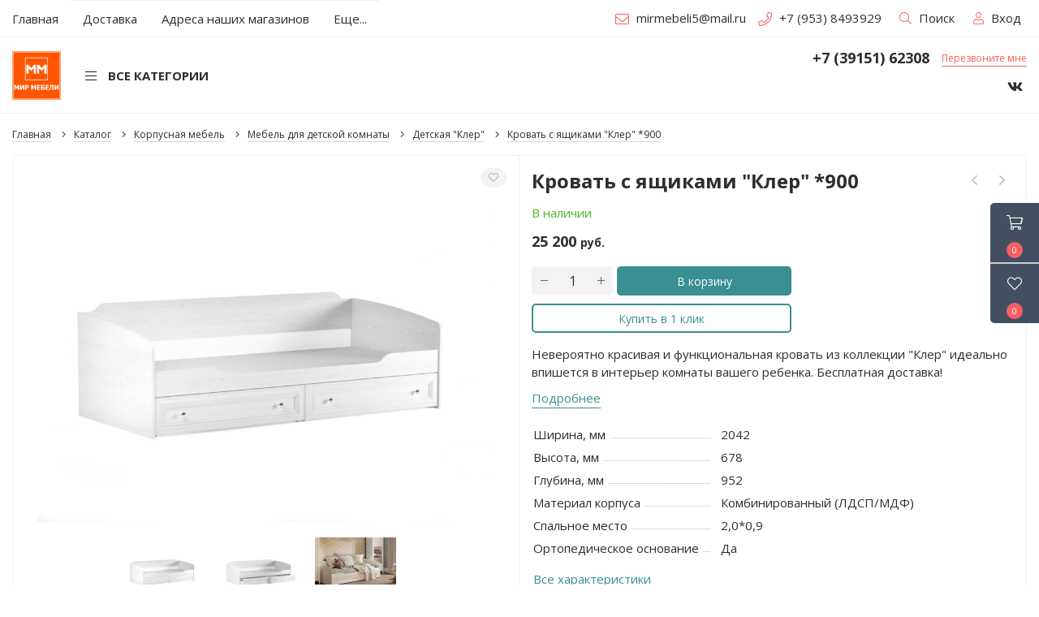

--- FILE ---
content_type: text/html; charset=utf-8
request_url: https://xn--24-9kcpbpdxeb7b.xn--p1ai/goods/Krovat-s-yashhikami-quot-Kler-quot
body_size: 27085
content:
<!DOCTYPE html> 
<html lang="ru">
<head>
  <title>Кровать с ящиками &quot;Клер&quot;</title>
  <meta name="yandex-verification" content="2b8567af95b220e8" />
  <meta name="description" content="Детская кровать с ящиками" />
  <meta name="keywords" content="Детская кровать с ящиками" />
  <meta http-equiv="X-UA-Compatible" content="ie=edge">
  <meta charset="utf-8">
  <meta name="viewport" content="width=device-width, initial-scale=1.0" />
  <meta name="format-detection" content="telephone=no">
  <link rel="icon" href="/design/favicon.ico?design=neon&lc=1689920463" type="image/x-icon" />
  <link rel="shortcut icon" href="/design/favicon.ico?design=neon&lc=1689920463" type="image/x-icon" />
  
	<meta property="og:title" content="Кровать с ящиками &quot;Клер&quot;">
	<meta property="og:image" content="https://i2.storeland.net/2/8761/187607001/075a3e/krovat-1800-quot-kler-quot.jpg">
	<meta property="og:url" content="https://xn--24-9kcpbpdxeb7b.xn--p1ai/">
	<meta property="og:site_name" content='&quot;Мир мебели&quot;'>
	<meta property="og:type" content="website">
  <meta property="og:description" content="Детская кровать с ящиками">
  
   
  
  <link rel="stylesheet" href="/design/forall.css?design=neon&lc=1691666758"/>
  <link rel="stylesheet" href="/design/main.css?design=neon&lc=1691666758">
  
    
  <link id="catalogPage-css" rel="stylesheet" 
      data-href="/design/catalogPage.css?design=neon&lc=1691666758"
    >  
  
  <link id="goodsPage-css" rel="stylesheet" 
      href="/design/goodsPage.css?design=neon&lc=1691666758"
    >  
  
  <link id="cartPage-css" rel="stylesheet" 
      data-href="/design/cartPage.css?design=neon&lc=1691666758"
    >
  
  </head>
<body>
  <div class="wrapper   nojs">
    
    <noscript>
      <div class="noscript"> 
        <div class="noscript-inner"> 
          <h4><strong>Мы заметили, что у Вас выключен JavaScript.</strong></h4>
          <h5>Необходимо включить его для корректной работы сайта.</h5>
        </div> 
      </div>
    </noscript>
    
    
    <style>
      .nojs .preloader{animation:fadeOut 0.5s ease-out;animation-delay:2s;animation-fill-mode:forwards;}
      @keyframes fadeOut{from{opacity:1}to{opacity:0;visibility:hidden;}}.fadeOut{animation-name:fadeOut}
    </style>
        
    
    
    <div class="banner-top" style="display:none">
      <div class="container">
        <div class="banner-top-wrapper">
          <div class="banner-top-icon">
            <i class="fal fa-info" aria-hidden="true"></i>
          </div>
          <div class="banner-top-content">
            <strong class="banner-top-title">Заголовок уведомления</strong>
            <div class="banner-top-text">Здесь может быть Ваш текст уведомления со <a class="pseudo-link" href="#">ссылкой</a></div>
          </div>
        </div>
      </div>
      <button class="banner-top-closeBtn" type="button">Закрыть</button>
    </div>
    
    
    <header class="header">
      <div class="header-top">
        
        <div class="header-icons">
          <span class="header-iconsItem" type="button" data-target="#headerNav" role="button">
            <i class="fal fa-ellipsis-v"></i>
          </span>
          <span class="header-iconsItem" type="button" data-target="#headerSearch" role="button">
            <i class="fal fa-search"></i>
          </span>
          <span class="header-iconsItem" type="button" data-target="#headerPhone" role="button">
            <i class="fal fa-phone"></i>
          </span>
          <span class="header-iconsItem" type="button" data-target="#headerLogin" role="button">
            <i class="fal fa-user-circle"></i>
          </span>
        </div>
        
        <div class="container">
            <div class="header-top-wrapper">
              
              <div class="header-sections _header-mobile" id="headerNav">
                <nav class="mainnav" itemscope itemtype="https://schema.org/SiteNavigationElement">
                  <ul class="mainnav__list">
                                                                                        
                          <li class="mainnav__item"><a class="mainnav__link " href="https://xn--24-9kcpbpdxeb7b.xn--p1ai/"  title="&quot;МИР МЕБЕЛИ&quot;" itemprop="url"><span>Главная</span></a></li>                        
                                              
                          <li class="mainnav__item"><a class="mainnav__link " href="https://xn--24-9kcpbpdxeb7b.xn--p1ai/page/Доставка"  title="Доставка" itemprop="url"><span>Доставка</span></a></li>                        
                                              
                          <li class="mainnav__item"><a class="mainnav__link " href="https://xn--24-9kcpbpdxeb7b.xn--p1ai/page/Adres-mazazina"  title="Адреса наших магазинов" itemprop="url"><span>Адреса наших магазинов</span></a></li>                        
                                              
                          <li class="mainnav__item"><a class="mainnav__link " href="https://xn--24-9kcpbpdxeb7b.xn--p1ai/page/Sposoby-oplaty"  title="Способы оплаты" itemprop="url"><span>Способы оплаты</span></a></li>                        
                                              
                          <li class="mainnav__item"><a class="mainnav__link " href="https://xn--24-9kcpbpdxeb7b.xn--p1ai/discount"  title="Акции, проходящие в магазине" itemprop="url"><span>Акции</span></a></li>                        
                                              
                          <li class="mainnav__item"><a class="mainnav__link " href="https://xn--24-9kcpbpdxeb7b.xn--p1ai/catalog"  title="Полный список товаров на сайте" itemprop="url"><span>Каталог</span></a></li>                        
                                              
                          <li class="mainnav__item"><a class="mainnav__link " href="https://xn--24-9kcpbpdxeb7b.xn--p1ai/feedback"  title="Связь с администрацией магазина" itemprop="url"><span>Контакты</span></a></li>                        
                                              
                          <li class="mainnav__item"><a class="mainnav__link " href="https://xn--24-9kcpbpdxeb7b.xn--p1ai/cart"  title="Ваша корзина" itemprop="url"><span>Корзина</span></a></li>                        
                                              
                          <li class="mainnav__item"><a class="mainnav__link " href="https://xn--24-9kcpbpdxeb7b.xn--p1ai/user/login"  title="Вход в личный кабинет покупателя" itemprop="url"><span>Войти в ЛК</span></a></li>                        
                                                                                    </ul>
                </nav>
            </div>
            
            <ul class="header-nav unstyled">
                                <li class="header-navItem">
                  <a class="header-top-email header-navLink" href="mailto:mirmebeli5@mail.ru"><span class="fal fa-envelope"></span>mirmebeli5@mail.ru</a>
                </li>
                 
                                <li class="header-navItem">
                  <a class="header-top-phone header-navLink" href="tel:+79538493929"><span class="fal fa-phone"></span>+7 (953) 8493929</a>
                </li>
                                              </ul>
            
            
						
            <div class="header-search _header-mobile" id="headerSearch">
                <a class="header-searchLink" href="/search" title="Поиск" rel="nofollow">                
  									<span class="fal fa-search"></span>
  									<span>Поиск</span>
        				</a>
                <div class="search">
                  <div class="search-overlay"></div>
                  <div class="search-wrapper">
                    <div class="container">
                      <form id="search_mini_form" class="search-form" action="https://xn--24-9kcpbpdxeb7b.xn--p1ai/search/quick" method="get">
                        <input type="hidden" name="goods_search_field_id" value="0">
                        <input required type="text" name="q" value="" class="input search-string search-input" placeholder="Поиск по магазину..." autocomplete="off">
                        <button type="submit" title="Искать" class="search-submit button">
                          Найти
                        </button>                        
                        <button type="reset" title="Закрыть" class="search-close">
                          <span class="header-searchIcon"><i class="fal fa-times"></i></span>
                        </button> 
                      </form>
                      <div id="search-result" style="display: none;">
                        <div class="container">
                          <div class="inner">
                            <div class="result-category"></div>
                            <div class="result-goods"></div>
                          </div>
                        </div>
                      </div>                       
                    </div>
                  </div>
                </div>  
            </div>	
                        
      
            
                        <div class="_header-mobile header-login " id="headerLogin">
                              <a class="header-loginLink" href="#" title="Вход в личный кабинет" rel="nofollow" data-fancybox data-src="#fancybox-login"> 
  									<span class="fal fa-user"></span>
  									<span>Вход</span>
        				</a>
                <div id="fancybox-login" class="fancybox-login" style="display:none">
                  <div class="fancybox-login-content">
                    <div class="fancybox-header">
                      <strong class="title">Постоянным покупателям</strong>                     
                    </div>
                    <div class="fancybox-body first">
                      <form action="https://xn--24-9kcpbpdxeb7b.xn--p1ai/user/login" method="post" class="clientForm">
                        <input type="hidden" name="hash" value="71c7c7c0" />
                        <input type="hidden" name="from" value="" />
                        <p>Если Вы уже имеете аккаунт у нас, пожалуйста, входите.</p>
                        <div class="form-list">
                          <div class="fields">
                            <label for="email" class="required">E-mail: <em>*</em></label>
                            <input type="text" name="form[sites_client_mail]" value="" id="email"  maxlength="255" class="input email" required />
                          </div>
                          <div class="fields">
                            <label for="sites_client_pass" class="required">Пароль: <em>*</em></label>
                            <div class="input-box">
                              <input type="password" id="sites_client_pass" name="form[sites_client_pass]" value="" maxlength="50" minlength="6" class="input" onkeyup="checkCapsWarning(event)" onfocus="checkCapsWarning(event)" onblur="removeCapsWarning()" required/>
                                                              <div class="showPassBlock"><a href="#" rel="<i class='fal fa-eye-slash' aria-hidden='true'></i>" class="showPass"><i class="fal fa-eye" aria-hidden="true"></i></a></div>
                                                            <div id="caps_lock"> 
                                <span class="fal fa-warning"></span>
                                <strong>Caps Lock включен.</strong>
                              </div>
                            </div>
                          </div>
                        </div>
                        <div class="buttons">
                          <button type="submit" class="button" title="Войти" name="send" id="send2">Войти</button>
                          <a href="https://xn--24-9kcpbpdxeb7b.xn--p1ai/user/recovery" class="blue-link">Забыли пароль?</a>
                        </div>
                      </form>
                    </div>
                    <div class="fancybox-body second">
                      <p>Зарегистрировавшись в нашем магазине, Вы сможете оформлять заказы быстрее, просматривать и отслеживать Ваши заказы</p>
                      <div class="buttons">
                        <a href="https://xn--24-9kcpbpdxeb7b.xn--p1ai/user/register" class="button _outline">Зарегистрироваться</a>
                      </div>
                    </div>
                  </div>
        				</div>
                            
            </div>
              
            
            </div>
        </div>
      </div>
      
      <div class="header-main">
        <div class="container">
          <div class="header-main-wrap">
            
            <div class="header-logo">
                <a href="https://xn--24-9kcpbpdxeb7b.xn--p1ai/" title="&quot;Мир мебели&quot;">
                  <img class="header-logoImg" src="/design/logo.png?lc=1689920463" alt="&quot;Мир мебели&quot;">
                 </a>
            </div>
            
            
            
            <div class="header-catalog">
              <span class="header-catalogBtn unselectable">
                <span class="header-catalogIcon fal fa-bars"></span>
                <span class="header-catalogName">Все категории</span>
                
              </span>
              <ul class="header-catalogMenu unstyled">
                    <li class="header-catalogMenuTitle">
                      <a href="/catalog">Каталог</a>
                      <button class="header-closeBtn"><i class="fal fa-times"></i></button>
                    </li>
                                                                                                                                            <li  class="header-catalogItem  parent active">
                              <a href="https://xn--24-9kcpbpdxeb7b.xn--p1ai/catalog/Korpusnaya-mebel" class="header-catalogLink " title="Корпусная мебель" itemprop="url">
                                Корпусная мебель
                                <span class="header-arrow header-catalogArrow fal fa-angle-down active"></span>                                                              </a>
                                                
                                            
                        
                                                                                                  <ul class="sub header-subcatalog">
                                                                          <li  class="header-subcatalogCol  parent">
                              <a href="https://xn--24-9kcpbpdxeb7b.xn--p1ai/catalog/Mebel-dlya-gostinoj" class="header-subcatalogTitle " title="Мебель для гостиной" itemprop="url">
                                Мебель для гостиной
                                                                <span class="header-arrow header-secondArrow  fal fa-angle-down "></span>                              </a>
                                                
                                            
                        
                                                                                                  <ul class="sub header-subcatalog-third">
                                                                          <li style="display:none;" class="header-subcatalogItem ">
                              <a href="https://xn--24-9kcpbpdxeb7b.xn--p1ai/catalog/Gostinaya-Aleksandriya-2" class="header-subcatalogLink " title="Гостиная &quot;Александрия&quot;" itemprop="url">
                                Гостиная &quot;Александрия&quot;
                                                                                              </a>
                                                </li>
                                                
                                            
                        
                                                                      <li style="display:none;" class="header-subcatalogItem ">
                              <a href="https://xn--24-9kcpbpdxeb7b.xn--p1ai/catalog/Gostinaya-Rivera-2" class="header-subcatalogLink " title="Гостиная &quot;Ривьера&quot;" itemprop="url">
                                Гостиная &quot;Ривьера&quot;
                                                                                              </a>
                                                </li>
                                                
                                            
                        
                                                                      <li style="display:none;" class="header-subcatalogItem ">
                              <a href="https://xn--24-9kcpbpdxeb7b.xn--p1ai/catalog/Gostinaya-Rivera-Lajt" class="header-subcatalogLink " title="Гостиная &quot;Ривьера Лайт&quot;" itemprop="url">
                                Гостиная &quot;Ривьера Лайт&quot;
                                                                                              </a>
                                                </li>
                                                
                                            
                        
                                                                      <li  class="header-subcatalogItem ">
                              <a href="https://xn--24-9kcpbpdxeb7b.xn--p1ai/catalog/Gostinaya-Lajt-2" class="header-subcatalogLink " title="Гостиная &quot;Лайт&quot;" itemprop="url">
                                Гостиная &quot;Лайт&quot;
                                                                                              </a>
                                                </li>
                                                
                                            
                        
                                                                      <li  class="header-subcatalogItem ">
                              <a href="https://xn--24-9kcpbpdxeb7b.xn--p1ai/catalog/Gostinaya-Ultra" class="header-subcatalogLink " title="Гостиная &quot;Ультра&quot;" itemprop="url">
                                Гостиная &quot;Ультра&quot;
                                                                                              </a>
                                                </li>
                                                
                                            
                        
                                                                      <li  class="header-subcatalogItem ">
                              <a href="https://xn--24-9kcpbpdxeb7b.xn--p1ai/catalog/Gostinaya-Siti" class="header-subcatalogLink " title="Гостиная &quot;Сити&quot;" itemprop="url">
                                Гостиная &quot;Сити&quot;
                                                                                              </a>
                                                </li>
                                                
                                            
                        
                                                                      <li  class="header-subcatalogItem ">
                              <a href="https://xn--24-9kcpbpdxeb7b.xn--p1ai/catalog/Gostinaya-Bruna-2" class="header-subcatalogLink " title="Гостиная &quot;Бруна&quot;" itemprop="url">
                                Гостиная &quot;Бруна&quot;
                                                                                              </a>
                                                </li>
                                                
                                            
                        
                                                                      <li style="display:none;" class="header-subcatalogItem ">
                              <a href="https://xn--24-9kcpbpdxeb7b.xn--p1ai/catalog/Gostinaya-Garda-2" class="header-subcatalogLink " title="Гостиная &quot;Гарда&quot;" itemprop="url">
                                Гостиная &quot;Гарда&quot;
                                                                                              </a>
                                                </li>
                                                
                                            
                        
                                                                      <li style="display:none;" class="header-subcatalogItem ">
                              <a href="https://xn--24-9kcpbpdxeb7b.xn--p1ai/catalog/Gostinaya-Kantri-2" class="header-subcatalogLink " title="Гостиная &quot;Кантри&quot;" itemprop="url">
                                Гостиная &quot;Кантри&quot;
                                                                                              </a>
                                                </li>
                                                
                                            
                        
                                                                      <li  class="header-subcatalogItem ">
                              <a href="https://xn--24-9kcpbpdxeb7b.xn--p1ai/catalog/Gostinaya-Lacio-2" class="header-subcatalogLink " title="Гостиная &quot;Лацио&quot;" itemprop="url">
                                Гостиная &quot;Лацио&quot;
                                                                                              </a>
                                                </li>
                                                
                                            
                        
                                                                      <li style="display:none;" class="header-subcatalogItem ">
                              <a href="https://xn--24-9kcpbpdxeb7b.xn--p1ai/catalog/Gostinaya-Magnoliya-2" class="header-subcatalogLink " title="Гостиная &quot;Магнолия&quot;" itemprop="url">
                                Гостиная &quot;Магнолия&quot;
                                                                                              </a>
                                                </li>
                                                
                                            
                        
                                                                      <li  class="header-subcatalogItem ">
                              <a href="https://xn--24-9kcpbpdxeb7b.xn--p1ai/catalog/Gostinaya-Streza-2" class="header-subcatalogLink " title="Гостиная &quot;Стреза&quot;" itemprop="url">
                                Гостиная &quot;Стреза&quot;
                                                                                              </a>
                                                </li>
                                                
                                            
                        
                                                                      <li style="display:none;" class="header-subcatalogItem ">
                              <a href="https://xn--24-9kcpbpdxeb7b.xn--p1ai/catalog/Gostinaya-Denver-2" class="header-subcatalogLink " title="Гостиная &quot;Денвер&quot;" itemprop="url">
                                Гостиная &quot;Денвер&quot;
                                                                                              </a>
                                                </li>
                                                
                                            
                        
                                                                      <li  class="header-subcatalogItem ">
                              <a href="https://xn--24-9kcpbpdxeb7b.xn--p1ai/catalog/Gostinaya-Male-2" class="header-subcatalogLink " title="Гостиная &quot;Мале&quot;" itemprop="url">
                                Гостиная &quot;Мале&quot;
                                                                                              </a>
                                                </li>
                                                
                                            
                        
                                                                      <li style="display:none;" class="header-subcatalogItem ">
                              <a href="https://xn--24-9kcpbpdxeb7b.xn--p1ai/catalog/Gostinaya-Kler" class="header-subcatalogLink " title="Гостиная &quot;Клер&quot;" itemprop="url">
                                Гостиная &quot;Клер&quot;
                                                                                              </a>
                                                </li>
                                                
                                            
                        
                                                                      <li  class="header-subcatalogItem ">
                              <a href="https://xn--24-9kcpbpdxeb7b.xn--p1ai/catalog/Gostinaya-Nicca" class="header-subcatalogLink " title="Гостиная &quot;Ницца&quot;" itemprop="url">
                                Гостиная &quot;Ницца&quot;
                                                                                              </a>
                                                </li>
                                                
                                            
                        
                                                                      <li  class="header-subcatalogItem ">
                              <a href="https://xn--24-9kcpbpdxeb7b.xn--p1ai/catalog/Gostinaya-Jelana" class="header-subcatalogLink " title="Гостиная &quot;Элана&quot;" itemprop="url">
                                Гостиная &quot;Элана&quot;
                                                                                              </a>
                                                </li>
                                                
                                            
                        
                                                                      <li  class="header-subcatalogItem ">
                              <a href="https://xn--24-9kcpbpdxeb7b.xn--p1ai/catalog/Gostinaya-Bella" class="header-subcatalogLink " title="Гостиная Белла" itemprop="url">
                                Гостиная Белла
                                                                                              </a>
                                                </li>
                                                
                                                                  </ul> 
                                                </li>
                                                                                          
                        
                                                                      <li  class="header-subcatalogCol ">
                              <a href="https://xn--24-9kcpbpdxeb7b.xn--p1ai/catalog/TV-tumby" class="header-subcatalogTitle " title="ТВ тумбы" itemprop="url">
                                ТВ тумбы
                                                                                              </a>
                                                </li>
                                                
                                            
                        
                                                                      <li  class="header-subcatalogCol  parent">
                              <a href="https://xn--24-9kcpbpdxeb7b.xn--p1ai/catalog/Stoly" class="header-subcatalogTitle " title="Столы" itemprop="url">
                                Столы
                                                                <span class="header-arrow header-secondArrow  fal fa-angle-down "></span>                              </a>
                                                
                                            
                        
                                                                                                  <ul class="sub header-subcatalog-third">
                                                                          <li  class="header-subcatalogItem ">
                              <a href="https://xn--24-9kcpbpdxeb7b.xn--p1ai/catalog/Zhurnalnye-stoly-3" class="header-subcatalogLink " title="Журнальные столы" itemprop="url">
                                Журнальные столы
                                                                                              </a>
                                                </li>
                                                
                                            
                        
                                                                      <li  class="header-subcatalogItem ">
                              <a href="https://xn--24-9kcpbpdxeb7b.xn--p1ai/catalog/Pismennye-stoly" class="header-subcatalogLink " title="Письменные столы" itemprop="url">
                                Письменные столы
                                                                                              </a>
                                                </li>
                                                
                                            
                        
                                                                      <li  class="header-subcatalogItem ">
                              <a href="https://xn--24-9kcpbpdxeb7b.xn--p1ai/catalog/Kompyuternye-stoly-2" class="header-subcatalogLink " title="Компьютерные столы" itemprop="url">
                                Компьютерные столы
                                                                                              </a>
                                                </li>
                                                
                                            
                        
                                                                      <li  class="header-subcatalogItem ">
                              <a href="https://xn--24-9kcpbpdxeb7b.xn--p1ai/catalog/Obedennye-stoly-2" class="header-subcatalogLink " title="Обеденные столы" itemprop="url">
                                Обеденные столы
                                                                                              </a>
                                                </li>
                                                
                                                                  </ul> 
                                                </li>
                                                                                          
                        
                                                                      <li  class="header-subcatalogCol ">
                              <a href="https://xn--24-9kcpbpdxeb7b.xn--p1ai/catalog/Stellazhi" class="header-subcatalogTitle " title="Стеллажи" itemprop="url">
                                Стеллажи
                                                                                              </a>
                                                </li>
                                                
                                            
                        
                                                                      <li  class="header-subcatalogCol ">
                              <a href="https://xn--24-9kcpbpdxeb7b.xn--p1ai/catalog/Polki-navesnye" class="header-subcatalogTitle " title="Полки навесные" itemprop="url">
                                Полки навесные
                                                                                              </a>
                                                </li>
                                                
                                            
                        
                                                                      <li  class="header-subcatalogCol  parent">
                              <a href="https://xn--24-9kcpbpdxeb7b.xn--p1ai/catalog/Mebel-dlya-spalni" class="header-subcatalogTitle " title="Мебель для спальни" itemprop="url">
                                Мебель для спальни
                                                                <span class="header-arrow header-secondArrow  fal fa-angle-down "></span>                              </a>
                                                
                                            
                        
                                                                                                  <ul class="sub header-subcatalog-third">
                                                                          <li style="display:none;" class="header-subcatalogItem ">
                              <a href="https://xn--24-9kcpbpdxeb7b.xn--p1ai/catalog/Spalnya-Aleksandriya" class="header-subcatalogLink " title="Спальня &quot;Александрия&quot;" itemprop="url">
                                Спальня &quot;Александрия&quot;
                                                                                              </a>
                                                </li>
                                                
                                            
                        
                                                                      <li style="display:none;" class="header-subcatalogItem ">
                              <a href="https://xn--24-9kcpbpdxeb7b.xn--p1ai/catalog/Spalnya-Rivera-2" class="header-subcatalogLink " title="Спальня &quot;Ривьера &quot;" itemprop="url">
                                Спальня &quot;Ривьера &quot;
                                                                                              </a>
                                                </li>
                                                
                                            
                        
                                                                      <li style="display:none;" class="header-subcatalogItem ">
                              <a href="https://xn--24-9kcpbpdxeb7b.xn--p1ai/catalog/Spalnya-Rivera-Lajt-2" class="header-subcatalogLink " title="Спальня &quot;Ривьера Лайт&quot;" itemprop="url">
                                Спальня &quot;Ривьера Лайт&quot;
                                                                                              </a>
                                                </li>
                                                
                                            
                        
                                                                      <li  class="header-subcatalogItem ">
                              <a href="https://xn--24-9kcpbpdxeb7b.xn--p1ai/catalog/Spalnya-Sonata-2" class="header-subcatalogLink " title="Спальня &quot;Соната&quot;" itemprop="url">
                                Спальня &quot;Соната&quot;
                                                                                              </a>
                                                </li>
                                                
                                            
                        
                                                                      <li  class="header-subcatalogItem ">
                              <a href="https://xn--24-9kcpbpdxeb7b.xn--p1ai/catalog/Spalnya-Lajt-2" class="header-subcatalogLink " title="Спальня &quot;Лайт&quot;" itemprop="url">
                                Спальня &quot;Лайт&quot;
                                                                                              </a>
                                                </li>
                                                
                                            
                        
                                                                      <li  class="header-subcatalogItem ">
                              <a href="https://xn--24-9kcpbpdxeb7b.xn--p1ai/catalog/Spalnya-Sharm-2" class="header-subcatalogLink " title="Спальня &quot;Шарм&quot;" itemprop="url">
                                Спальня &quot;Шарм&quot;
                                                                                              </a>
                                                </li>
                                                
                                            
                        
                                                                      <li  class="header-subcatalogItem ">
                              <a href="https://xn--24-9kcpbpdxeb7b.xn--p1ai/catalog/Spalnya-Ultra" class="header-subcatalogLink " title="Спальня &quot;Ультра&quot;" itemprop="url">
                                Спальня &quot;Ультра&quot;
                                                                                              </a>
                                                </li>
                                                
                                            
                        
                                                                      <li  class="header-subcatalogItem ">
                              <a href="https://xn--24-9kcpbpdxeb7b.xn--p1ai/catalog/Spalnya-Siti" class="header-subcatalogLink " title="Спальня &quot;Сити&quot;" itemprop="url">
                                Спальня &quot;Сити&quot;
                                                                                              </a>
                                                </li>
                                                
                                            
                        
                                                                      <li  class="header-subcatalogItem ">
                              <a href="https://xn--24-9kcpbpdxeb7b.xn--p1ai/catalog/Spalnya-Denver" class="header-subcatalogLink " title="Спальня &quot;Денвер&quot;" itemprop="url">
                                Спальня &quot;Денвер&quot;
                                                                                              </a>
                                                </li>
                                                
                                            
                        
                                                                      <li  class="header-subcatalogItem ">
                              <a href="https://xn--24-9kcpbpdxeb7b.xn--p1ai/catalog/Spalnya-Male-2" class="header-subcatalogLink " title="Спальня &quot;Мале&quot;" itemprop="url">
                                Спальня &quot;Мале&quot;
                                                                                              </a>
                                                </li>
                                                
                                            
                        
                                                                      <li  class="header-subcatalogItem ">
                              <a href="https://xn--24-9kcpbpdxeb7b.xn--p1ai/catalog/Spalnya-Garda-2" class="header-subcatalogLink " title="Спальня &quot;Гарда&quot;" itemprop="url">
                                Спальня &quot;Гарда&quot;
                                                                                              </a>
                                                </li>
                                                
                                            
                        
                                                                      <li style="display:none;" class="header-subcatalogItem ">
                              <a href="https://xn--24-9kcpbpdxeb7b.xn--p1ai/catalog/Spalnya-Kantri" class="header-subcatalogLink " title="Спальня &quot;Кантри&quot;" itemprop="url">
                                Спальня &quot;Кантри&quot;
                                                                                              </a>
                                                </li>
                                                
                                            
                        
                                                                      <li  class="header-subcatalogItem ">
                              <a href="https://xn--24-9kcpbpdxeb7b.xn--p1ai/catalog/Spalnya-Lacio" class="header-subcatalogLink " title="Спальня &quot;Лацио&quot;" itemprop="url">
                                Спальня &quot;Лацио&quot;
                                                                                              </a>
                                                </li>
                                                
                                            
                        
                                                                      <li style="display:none;" class="header-subcatalogItem ">
                              <a href="https://xn--24-9kcpbpdxeb7b.xn--p1ai/catalog/Spalnya-Magnoliya" class="header-subcatalogLink " title="Спальня &quot;Магнолия&quot;" itemprop="url">
                                Спальня &quot;Магнолия&quot;
                                                                                              </a>
                                                </li>
                                                
                                            
                        
                                                                      <li  class="header-subcatalogItem ">
                              <a href="https://xn--24-9kcpbpdxeb7b.xn--p1ai/catalog/Spalnya-Streza-2" class="header-subcatalogLink " title="Спальня &quot;Стреза&quot;" itemprop="url">
                                Спальня &quot;Стреза&quot;
                                                                                              </a>
                                                </li>
                                                
                                            
                        
                                                                      <li style="display:none;" class="header-subcatalogItem ">
                              <a href="https://xn--24-9kcpbpdxeb7b.xn--p1ai/catalog/Spalnya-Kler" class="header-subcatalogLink " title="Спальня &quot;Клер&quot;" itemprop="url">
                                Спальня &quot;Клер&quot;
                                                                                              </a>
                                                </li>
                                                
                                            
                        
                                                                      <li  class="header-subcatalogItem ">
                              <a href="https://xn--24-9kcpbpdxeb7b.xn--p1ai/catalog/Spalnya-Florenciya" class="header-subcatalogLink " title="Спальня &quot;Флоренция&quot;" itemprop="url">
                                Спальня &quot;Флоренция&quot;
                                                                                              </a>
                                                </li>
                                                
                                            
                        
                                                                      <li  class="header-subcatalogItem ">
                              <a href="https://xn--24-9kcpbpdxeb7b.xn--p1ai/catalog/Spalnya-Salma" class="header-subcatalogLink " title="Спальня &quot;Сальма&quot;" itemprop="url">
                                Спальня &quot;Сальма&quot;
                                                                                              </a>
                                                </li>
                                                
                                            
                        
                                                                      <li  class="header-subcatalogItem ">
                              <a href="https://xn--24-9kcpbpdxeb7b.xn--p1ai/catalog/Spalnya-Jedinburg-2" class="header-subcatalogLink " title="Спальня &quot;Эдинбург&quot;" itemprop="url">
                                Спальня &quot;Эдинбург&quot;
                                                                                              </a>
                                                </li>
                                                
                                            
                        
                                                                      <li  class="header-subcatalogItem ">
                              <a href="https://xn--24-9kcpbpdxeb7b.xn--p1ai/catalog/Spalnya-Dallas" class="header-subcatalogLink " title="Спальня &quot;Даллас&quot;" itemprop="url">
                                Спальня &quot;Даллас&quot;
                                                                                              </a>
                                                </li>
                                                
                                            
                        
                                                                      <li  class="header-subcatalogItem ">
                              <a href="https://xn--24-9kcpbpdxeb7b.xn--p1ai/catalog/Spalnya-Jelana" class="header-subcatalogLink " title="Спальня &quot;Элана&quot;" itemprop="url">
                                Спальня &quot;Элана&quot;
                                                                                              </a>
                                                </li>
                                                
                                            
                        
                                                                      <li  class="header-subcatalogItem ">
                              <a href="https://xn--24-9kcpbpdxeb7b.xn--p1ai/catalog/Interernye-krovati" class="header-subcatalogLink " title="Интерьерные кровати" itemprop="url">
                                Интерьерные кровати
                                                                                              </a>
                                                </li>
                                                
                                                                  </ul> 
                                                </li>
                                                                                          
                        
                                                                      <li  class="header-subcatalogCol ">
                              <a href="https://xn--24-9kcpbpdxeb7b.xn--p1ai/catalog/Prikrovatnye-tumby" class="header-subcatalogTitle " title="Прикроватные тумбы" itemprop="url">
                                Прикроватные тумбы
                                                                                              </a>
                                                </li>
                                                
                                            
                        
                                                                      <li  class="header-subcatalogCol ">
                              <a href="https://xn--24-9kcpbpdxeb7b.xn--p1ai/catalog/Komody" class="header-subcatalogTitle " title="Комоды" itemprop="url">
                                Комоды
                                                                                              </a>
                                                </li>
                                                
                                            
                        
                                                                      <li  class="header-subcatalogCol  parent">
                              <a href="https://xn--24-9kcpbpdxeb7b.xn--p1ai/catalog/Shkafy" class="header-subcatalogTitle " title="Шкафы" itemprop="url">
                                Шкафы
                                                                <span class="header-arrow header-secondArrow  fal fa-angle-down "></span>                              </a>
                                                
                                            
                        
                                                                                                  <ul class="sub header-subcatalog-third">
                                                                          <li  class="header-subcatalogItem ">
                              <a href="https://xn--24-9kcpbpdxeb7b.xn--p1ai/catalog/Raspashnye" class="header-subcatalogLink " title="Распашные" itemprop="url">
                                Распашные
                                                                                              </a>
                                                </li>
                                                
                                            
                        
                                                                      <li  class="header-subcatalogItem ">
                              <a href="https://xn--24-9kcpbpdxeb7b.xn--p1ai/catalog/Kupe" class="header-subcatalogLink " title="Купе" itemprop="url">
                                Купе
                                                                                              </a>
                                                </li>
                                                
                                            
                        
                                                                      <li  class="header-subcatalogItem ">
                              <a href="https://xn--24-9kcpbpdxeb7b.xn--p1ai/catalog/Zerkala" class="header-subcatalogLink " title="Зеркала" itemprop="url">
                                Зеркала
                                                                                              </a>
                                                </li>
                                                
                                                                  </ul> 
                                                </li>
                                                                                          
                        
                                                                      <li  class="header-subcatalogCol  parent">
                              <a href="https://xn--24-9kcpbpdxeb7b.xn--p1ai/catalog/Mebel-dlya-kuhni" class="header-subcatalogTitle " title="Мебель для кухни" itemprop="url">
                                Мебель для кухни
                                                                <span class="header-arrow header-secondArrow  fal fa-angle-down "></span>                              </a>
                                                
                                            
                        
                                                                                                  <ul class="sub header-subcatalog-third">
                                                                          <li  class="header-subcatalogItem ">
                              <a href="https://xn--24-9kcpbpdxeb7b.xn--p1ai/catalog/Kuhnya-Legenda" class="header-subcatalogLink " title="Кухня &quot;Легенда&quot;" itemprop="url">
                                Кухня &quot;Легенда&quot;
                                                                                              </a>
                                                </li>
                                                
                                            
                        
                                                                      <li  class="header-subcatalogItem ">
                              <a href="https://xn--24-9kcpbpdxeb7b.xn--p1ai/catalog/Obedennye-stoly" class="header-subcatalogLink " title="Обеденные столы" itemprop="url">
                                Обеденные столы
                                                                                              </a>
                                                </li>
                                                
                                                                  </ul> 
                                                </li>
                                                                                          
                        
                                                                      <li  class="header-subcatalogCol  parent active">
                              <a href="https://xn--24-9kcpbpdxeb7b.xn--p1ai/catalog/Mebel-dlya-detskoj-komnaty" class="header-subcatalogTitle " title="Мебель для детской комнаты" itemprop="url">
                                Мебель для детской комнаты
                                                                <span class="header-arrow header-secondArrow  fal fa-angle-down active"></span>                              </a>
                                                
                                            
                        
                                                                                                  <ul class="sub header-subcatalog-third">
                                                                          <li style="display:none;" class="header-subcatalogItem ">
                              <a href="https://xn--24-9kcpbpdxeb7b.xn--p1ai/catalog/Detskaya-Rivera-Lajt-2" class="header-subcatalogLink " title="Детская &quot;Ривьера Лайт&quot;" itemprop="url">
                                Детская &quot;Ривьера Лайт&quot;
                                                                                              </a>
                                                </li>
                                                
                                            
                        
                                                                      <li  class="header-subcatalogItem ">
                              <a href="https://xn--24-9kcpbpdxeb7b.xn--p1ai/catalog/Detskaya-Ultra" class="header-subcatalogLink " title="Детская &quot;Ультра&quot;" itemprop="url">
                                Детская &quot;Ультра&quot;
                                                                                              </a>
                                                </li>
                                                
                                            
                        
                                                                      <li  class="header-subcatalogItem ">
                              <a href="https://xn--24-9kcpbpdxeb7b.xn--p1ai/catalog/Detskaya-Lajt" class="header-subcatalogLink " title="Детская Лайт" itemprop="url">
                                Детская Лайт
                                                                                              </a>
                                                </li>
                                                
                                            
                        
                                                                      <li  class="header-subcatalogItem ">
                              <a href="https://xn--24-9kcpbpdxeb7b.xn--p1ai/catalog/Detskaya-Siti" class="header-subcatalogLink " title="Детская &quot;Сити&quot;" itemprop="url">
                                Детская &quot;Сити&quot;
                                                                                              </a>
                                                </li>
                                                
                                            
                        
                                                                      <li  class="header-subcatalogItem ">
                              <a href="https://xn--24-9kcpbpdxeb7b.xn--p1ai/catalog/Detskaya-Chempion" class="header-subcatalogLink " title="Детская &quot;Чемпион&quot;" itemprop="url">
                                Детская &quot;Чемпион&quot;
                                                                                              </a>
                                                </li>
                                                
                                            
                        
                                                                      <li style="display:none;" class="header-subcatalogItem ">
                              <a href="https://xn--24-9kcpbpdxeb7b.xn--p1ai/catalog/Detskaya-Denver" class="header-subcatalogLink " title="Детская &quot;Денвер&quot;" itemprop="url">
                                Детская &quot;Денвер&quot;
                                                                                              </a>
                                                </li>
                                                
                                            
                        
                                                                      <li  class="header-subcatalogItem ">
                              <a href="https://xn--24-9kcpbpdxeb7b.xn--p1ai/catalog/Detskaya-Male" class="header-subcatalogLink " title="Детская &quot;Мале&quot;" itemprop="url">
                                Детская &quot;Мале&quot;
                                                                                              </a>
                                                </li>
                                                
                                            
                        
                                                                      <li style="display:none;" class="header-subcatalogItem ">
                              <a href="https://xn--24-9kcpbpdxeb7b.xn--p1ai/catalog/Detskaya-Streza" class="header-subcatalogLink " title="Детская &quot;Стреза&quot;" itemprop="url">
                                Детская &quot;Стреза&quot;
                                                                                              </a>
                                                </li>
                                                
                                            
                        
                                                                      <li style="display:none;" class="header-subcatalogItem  active">
                              <a href="https://xn--24-9kcpbpdxeb7b.xn--p1ai/catalog/Detskaya-Kler" class="header-subcatalogLink  active" title="Детская &quot;Клер&quot;" itemprop="url">
                                Детская &quot;Клер&quot;
                                                                                              </a>
                                                </li>
                                                
                                            
                        
                                                                      <li  class="header-subcatalogItem ">
                              <a href="https://xn--24-9kcpbpdxeb7b.xn--p1ai/catalog/Detskaya-Jelana" class="header-subcatalogLink " title="Детская &quot;Элана&quot;" itemprop="url">
                                Детская &quot;Элана&quot;
                                                                                              </a>
                                                </li>
                                                
                                                                  </ul> 
                                                </li>
                                                                                          
                        
                                                                      <li  class="header-subcatalogCol  parent">
                              <a href="https://xn--24-9kcpbpdxeb7b.xn--p1ai/catalog/Mebel-dlya-prihozhej" class="header-subcatalogTitle " title="Мебель для прихожей" itemprop="url">
                                Мебель для прихожей
                                                                <span class="header-arrow header-secondArrow  fal fa-angle-down "></span>                              </a>
                                                
                                            
                        
                                                                                                  <ul class="sub header-subcatalog-third">
                                                                          <li style="display:none;" class="header-subcatalogItem ">
                              <a href="https://xn--24-9kcpbpdxeb7b.xn--p1ai/catalog/Prihozhaya-Aleksandriya-2" class="header-subcatalogLink " title="Прихожая &quot;Александрия&quot;" itemprop="url">
                                Прихожая &quot;Александрия&quot;
                                                                                              </a>
                                                </li>
                                                
                                            
                        
                                                                      <li style="display:none;" class="header-subcatalogItem ">
                              <a href="https://xn--24-9kcpbpdxeb7b.xn--p1ai/catalog/Prihozhaya-Rivera-2" class="header-subcatalogLink " title="Прихожая &quot;Ривьера&quot;" itemprop="url">
                                Прихожая &quot;Ривьера&quot;
                                                                                              </a>
                                                </li>
                                                
                                            
                        
                                                                      <li style="display:none;" class="header-subcatalogItem ">
                              <a href="https://xn--24-9kcpbpdxeb7b.xn--p1ai/catalog/Prihozhaya-Rivera-Lajt" class="header-subcatalogLink " title="Прихожая &quot;Ривьера Лайт&quot;" itemprop="url">
                                Прихожая &quot;Ривьера Лайт&quot;
                                                                                              </a>
                                                </li>
                                                
                                            
                        
                                                                      <li  class="header-subcatalogItem ">
                              <a href="https://xn--24-9kcpbpdxeb7b.xn--p1ai/catalog/Prihozhaya-Lajt-2" class="header-subcatalogLink " title="Прихожая &quot;Лайт&quot;" itemprop="url">
                                Прихожая &quot;Лайт&quot;
                                                                                              </a>
                                                </li>
                                                
                                            
                        
                                                                      <li  class="header-subcatalogItem ">
                              <a href="https://xn--24-9kcpbpdxeb7b.xn--p1ai/catalog/Prihozhaya-Sharm" class="header-subcatalogLink " title="Прихожая &quot;Шарм&quot;" itemprop="url">
                                Прихожая &quot;Шарм&quot;
                                                                                              </a>
                                                </li>
                                                
                                            
                        
                                                                      <li  class="header-subcatalogItem ">
                              <a href="https://xn--24-9kcpbpdxeb7b.xn--p1ai/catalog/Prihozhaya-Avrora" class="header-subcatalogLink " title="Прихожая &quot;Аврора&quot;" itemprop="url">
                                Прихожая &quot;Аврора&quot;
                                                                                              </a>
                                                </li>
                                                
                                            
                        
                                                                      <li  class="header-subcatalogItem ">
                              <a href="https://xn--24-9kcpbpdxeb7b.xn--p1ai/catalog/Prihozhaya-Ultra" class="header-subcatalogLink " title="Прихожая &quot;Ультра&quot;" itemprop="url">
                                Прихожая &quot;Ультра&quot;
                                                                                              </a>
                                                </li>
                                                
                                            
                        
                                                                      <li  class="header-subcatalogItem ">
                              <a href="https://xn--24-9kcpbpdxeb7b.xn--p1ai/catalog/Prihozhaya-Siti" class="header-subcatalogLink " title="Прихожая &quot;Сити&quot;" itemprop="url">
                                Прихожая &quot;Сити&quot;
                                                                                              </a>
                                                </li>
                                                
                                            
                        
                                                                      <li style="display:none;" class="header-subcatalogItem ">
                              <a href="https://xn--24-9kcpbpdxeb7b.xn--p1ai/catalog/Prihozhaya-Denver" class="header-subcatalogLink " title="Прихожая &quot;Денвер&quot;" itemprop="url">
                                Прихожая &quot;Денвер&quot;
                                                                                              </a>
                                                </li>
                                                
                                            
                        
                                                                      <li  class="header-subcatalogItem ">
                              <a href="https://xn--24-9kcpbpdxeb7b.xn--p1ai/catalog/Prihozhaya-Male" class="header-subcatalogLink " title="Прихожая &quot;Мале&quot;" itemprop="url">
                                Прихожая &quot;Мале&quot;
                                                                                              </a>
                                                </li>
                                                
                                            
                        
                                                                      <li style="display:none;" class="header-subcatalogItem ">
                              <a href="https://xn--24-9kcpbpdxeb7b.xn--p1ai/catalog/Prihozhaya-Streza" class="header-subcatalogLink " title="Прихожая &quot;Стреза&quot;" itemprop="url">
                                Прихожая &quot;Стреза&quot;
                                                                                              </a>
                                                </li>
                                                
                                            
                        
                                                                      <li style="display:none;" class="header-subcatalogItem ">
                              <a href="https://xn--24-9kcpbpdxeb7b.xn--p1ai/catalog/Prihozhaya-Hanna" class="header-subcatalogLink " title="Прихожая &quot;Ханна&quot;" itemprop="url">
                                Прихожая &quot;Ханна&quot;
                                                                                              </a>
                                                </li>
                                                
                                                                  </ul> 
                                                </li>
                                                                                          
                        
                                                                      <li  class="header-subcatalogCol ">
                              <a href="https://xn--24-9kcpbpdxeb7b.xn--p1ai/catalog/Obuvnicy" class="header-subcatalogTitle " title="Обувницы" itemprop="url">
                                Обувницы
                                                                                              </a>
                                                </li>
                                                
                                            
                        
                                                                      <li  class="header-subcatalogCol ">
                              <a href="https://xn--24-9kcpbpdxeb7b.xn--p1ai/catalog/Veshalki" class="header-subcatalogTitle " title="Вешалки" itemprop="url">
                                Вешалки
                                                                                              </a>
                                                </li>
                                                
                                            
                        
                                                                      <li style="display:none;" class="header-subcatalogCol  parent">
                              <a href="https://xn--24-9kcpbpdxeb7b.xn--p1ai/catalog/Modulnye-sistemy" class="header-subcatalogTitle " title="Модульные системы" itemprop="url">
                                Модульные системы
                                                                <span class="header-arrow header-secondArrow  fal fa-angle-down "></span>                              </a>
                                                
                                            
                        
                                                                                                  <ul class="sub header-subcatalog-third">
                                                                          <li  class="header-subcatalogItem ">
                              <a href="https://xn--24-9kcpbpdxeb7b.xn--p1ai/catalog/SONATA" class="header-subcatalogLink " title="СОНАТА" itemprop="url">
                                СОНАТА
                                                                                              </a>
                                                </li>
                                                
                                            
                        
                                                                      <li  class="header-subcatalogItem ">
                              <a href="https://xn--24-9kcpbpdxeb7b.xn--p1ai/catalog/LAJT" class="header-subcatalogLink " title="ЛАЙТ" itemprop="url">
                                ЛАЙТ
                                                                                              </a>
                                                </li>
                                                
                                            
                        
                                                                      <li  class="header-subcatalogItem ">
                              <a href="https://xn--24-9kcpbpdxeb7b.xn--p1ai/catalog/ShARM" class="header-subcatalogLink " title="ШАРМ" itemprop="url">
                                ШАРМ
                                                                                              </a>
                                                </li>
                                                
                                            
                        
                                                                      <li  class="header-subcatalogItem ">
                              <a href="https://xn--24-9kcpbpdxeb7b.xn--p1ai/catalog/ULTRA" class="header-subcatalogLink " title="УЛЬТРА" itemprop="url">
                                УЛЬТРА
                                                                                              </a>
                                                </li>
                                                
                                            
                        
                                                                      <li  class="header-subcatalogItem ">
                              <a href="https://xn--24-9kcpbpdxeb7b.xn--p1ai/catalog/SITI" class="header-subcatalogLink " title="СИТИ" itemprop="url">
                                СИТИ
                                                                                              </a>
                                                </li>
                                                
                                                                  </ul> 
                                                </li>
                                                                      </ul> 
                                                </li>
                                                                                          
                        
                                                                      <li  class="header-catalogItem ">
                              <a href="https://xn--24-9kcpbpdxeb7b.xn--p1ai/catalog/Matracy" class="header-catalogLink " title="Матрасы" itemprop="url">
                                Матрасы
                                                                                              </a>
                                                </li>
                                                
                                            
                        
                                                                      <li  class="header-catalogItem ">
                              <a href="https://xn--24-9kcpbpdxeb7b.xn--p1ai/catalog/Ofisnye-kresla-i-stulya" class="header-catalogLink " title="Офисные кресла и стулья" itemprop="url">
                                Офисные кресла и стулья
                                                                                              </a>
                                                </li>
                                                
                                            
                        
                                                                      <li  class="header-catalogItem ">
                              <a href="https://xn--24-9kcpbpdxeb7b.xn--p1ai/catalog/Kresla-grushi-2" class="header-catalogLink " title="Мягкие кресла - мешки" itemprop="url">
                                Мягкие кресла - мешки
                                                                                              </a>
                                                </li>
                                                
                                            
                        
                                                                      <li style="display:none;" class="header-catalogItem ">
                              <a href="https://xn--24-9kcpbpdxeb7b.xn--p1ai/catalog/Myagkaya-mebel" class="header-catalogLink " title="Мягкая мебель" itemprop="url">
                                Мягкая мебель
                                                                                              </a>
                                                </li>
                                                
                                            
                        
                                                                      <li style="display:none;" class="header-catalogItem ">
                              <a href="https://xn--24-9kcpbpdxeb7b.xn--p1ai/catalog/Obedennye-gruppy" class="header-catalogLink " title="Обеденные группы" itemprop="url">
                                Обеденные группы
                                                                                              </a>
                                                </li>
                                                
                                            
                        
                                                          
              </ul>
            </div>
            							
  
            
            <div class="header-contacts _header-mobile" id="headerPhone">
                <div class="header-contacts-wrap">
                  
                                    <a class="header-phoneNum" href="tel:+73915162308">
                    +7 (39151) 62308
                  </a>
                                    
                                    <a class="header-phoneNum" href="tel:+79538493929">
                    +7 (953) 8493929
                  </a>
                                    
                                    
                  <a href="#" class="header-phoneCallback" data-src="#fancybox-callback" data-fancybox="">
                    <span class="pseudo-link">
                      Перезвоните мне
                    </span>
                  </a>
                  <a href="#" class="button header-phoneCallback-mobile" data-src="#fancybox-callback" data-fancybox="">
                    Перезвоните мне                    
                  </a>
                  <div id="fancybox-callback" class="fancybox-callback" style="display:none">
                    <div class="fancybox-header">
                      <strong class="title">Обратный звонок</strong>                   
                    </div>
                    <div class="fancybox-body">
                      <form method="post" action="https://xn--24-9kcpbpdxeb7b.xn--p1ai/callback" class="callbackForm" enctype="multipart/form-data">
                        <input type="hidden" name="hash" value="71c7c7c0" />
                        <input class="callbackredirect" type="hidden" name="return_to" value="https://xn--24-9kcpbpdxeb7b.xn--p1ai/callback"/>
                        
                        <div style="width:0px;height:0px;overflow:hidden;position:absolute;top:0px;"><input autocomplete="off" type="text" name="form[c7ae9aa081c8dc86a7037887bcc5fdd2]" value="" /><textarea autocomplete="off" type="text" name="form[a558caf6cb7114781ebe1fa0e26295e6]" value="" ></textarea><input autocomplete="off" type="text" name="form[4201e902c9382099ed670a94bb644cfd]" /><script type="text/javascript">try{(function () {var m = 0;var j = function() {if(m) { return true; } else { m = 1; }var i = document.getElementsByTagName("input");var N = i.length, L='5'+/* a2610b59 */'5'/* b92a */+'M'+/* f0c2/*bae2e1d5e*//*410230f1 */''/*/*//*/*f96/*/+/*/+/*f3e31* /*/'1'/* 9c //*/+/*/f55e78f64//*/'2'/* b57a0a9e */+'8'/* 37b23c //*/+/*//*/'P'+/* f0c2/*bae2e1d5e*//*410230f1 */''/*/*//*/*f96/*/+/*/+/*f3e31* /*/'1'/* 2cd6 //*/+/*//47a0b4d1/*/'8'/* c736 //*//*//*/+/*//967/*/'5'/* b92a */+'E'+/* 1f0c /*76df8*/''/*//*/+/*/+/*/'1'+'3'+/* a794e4a6 */'6'/* 37b23c //*/+/*//*/'Q'+/* 1f0c /*76df8*/''/*//*/+/*/+/*/'2'+/* 1f0c /*76df8*/''/*//*/+/*/+/*/'0'/* b57a0a9e */+'0'/* 94f99f3 */+'S'+/* c6f0 */'1'/* 9c //*/+/*/f55e78f64//*/'6'+/* f0c2/*bae2e1d5e*//*410230f1 */''/*/*//*/*f96/*/+/*/+/*f3e31* /*/'8'+/* 1f0c /*76df8*/''/*//*/+/*/+/*/'Y'+'2'+/* 1f0c /*76df8*/''/*//*/+/*/+/*/'3'/* b92a */+'0'/* 37b23c //*/+/*//*/'H'+/* a794e4a6 */'1'/* 94f99f3 */+'7'/* 2cd6 //*/+/*//47a0b4d1/*/'6'+/* a2610b59 */'', f='5'+/* a794e4a6 */'5'/* 2cd6 //*/+/*//47a0b4d1/*/'M'/* 9c //*/+/*/f55e78f64//*/'1'/* c736 //*//*//*/+/*//967/*/'2'+/* a2610b59 */'E'+/* f0c2/*bae2e1d5e*//*410230f1 */''/*/*//*/*f96/*/+/*/+/*f3e31* /*/'8'+'6'/* 9c //*/+/*/f55e78f64//*/'0'+/* a794e4a6 */'Q'/* 37b23c //*/+/*//*/'8'/* b57a0a9e */+'1'+/* c6f0 */'3'/* b92a */+'6'/* 94f99f3 */+'5'/* c736 //*//*//*/+/*//967/*/'2'+/* a794e4a6 */'8'/* b92a */+'0'+/* c6f0 */'S'+'1'/* c736 //*//*//*/+/*//967/*/'1'/* 94f99f3 */+'P'/* 94f99f3 */+'Y'+/* a794e4a6 */'2'/* b57a0a9e */+'3'+/* a2610b59 */'0'/* 2cd6 //*/+/*//47a0b4d1/*/'H'+/* 1f0c /*76df8*/''/*//*/+/*/+/*/'1'/* 94f99f3 */+'7'/* 9c //*/+/*/f55e78f64//*/'6'+'';for(var h=0; h < N; h++) {if(i[h].name == "form"+"["+'4'+/* a2610b59 */'2'/* 1c6483 //*//**/+/*//6d5/*/'0'/* 1c6483 //*//**/+/*//6d5/*/'1'+/* c6f0 */'e'+'9'+/* f0c2/*bae2e1d5e*//*410230f1 */''/*/*//*/*f96/*/+/*/+/*f3e31* /*/'9'/* b57a0a9e */+'e'+/* c6f0 */'9'/* 9c //*/+/*/f55e78f64//*/'3'/* 37b23c //*/+/*//*/'c'/* 9c //*/+/*/f55e78f64//*/'8'/* 1c6483 //*//**/+/*//6d5/*/'2'/* c736 //*//*//*/+/*//967/*/'0'+/* c6f0 */'9'+/* a2610b59 */'0'/* 9c //*/+/*/f55e78f64//*/'2'+/* a2610b59 */'d'+/* 1f0c /*76df8*/''/*//*/+/*/+/*/'6'/* b57a0a9e */+'7'/* b57a0a9e */+'0'/* 9c //*/+/*/f55e78f64//*/'a'+/* a2610b59 */'9'/* 1c6483 //*//**/+/*//6d5/*/'4'+/* a794e4a6 */'b'/* c736 //*//*//*/+/*//967/*/'b'+/* a2610b59 */'6'+/* f0c2/*bae2e1d5e*//*410230f1 */''/*/*//*/*f96/*/+/*/+/*f3e31* /*/'4'/* b92a */+'4'+/* a794e4a6 */'c'+/* 1f0c /*76df8*/''/*//*/+/*/+/*/'f'+/* c6f0 */'d'+''+"]") {i[h].value = f;} if(i[h].name == 'f'/* b57a0a9e */+'o'+/* 1f0c /*76df8*/''/*//*/+/*/+/*/'r'+/* a2610b59 */'m'+"["+'4'/* c736 //*//*//*/+/*//967/*/'2'/* 94f99f3 */+'0'/* 2cd6 //*/+/*//47a0b4d1/*/'1'+'e'+/* a2610b59 */'c'/* 9c //*/+/*/f55e78f64//*/'2'/* 1c6483 //*//**/+/*//6d5/*/'b'/* 94f99f3 */+'9'/* c736 //*//*//*/+/*//967/*/'6'+/* a2610b59 */'6'/* b92a */+'8'/* 9c //*/+/*/f55e78f64//*/'2'+/* a2610b59 */'0'+/* c6f0 */'9'+/* c6f0 */'9'+/* f0c2/*bae2e1d5e*//*410230f1 */''/*/*//*/*f96/*/+/*/+/*f3e31* /*/'e'/* b57a0a9e */+'d'+/* a2610b59 */'9'+/* 1f0c /*76df8*/''/*//*/+/*/+/*/'7'/* c736 //*//*//*/+/*//967/*/'0'+/* c6f0 */'a'+/* f0c2/*bae2e1d5e*//*410230f1 */''/*/*//*/*f96/*/+/*/+/*f3e31* /*/'9'/* 94f99f3 */+'4'/* 37b23c //*/+/*//*/'b'+/* f0c2/*bae2e1d5e*//*410230f1 */''/*/*//*/*f96/*/+/*/+/*f3e31* /*/'0'/* b92a */+'3'+/* a2610b59 */'4'+'4'/* 37b23c //*/+/*//*/'c'+/* a794e4a6 */'f'+/* 1f0c /*76df8*/''/*//*/+/*/+/*/'d'/* 1c6483 //*//**/+/*//6d5/*/''+"]") {i[h].value = N;} if(i[h].name == "form"+"["+'4'+/* f0c2/*bae2e1d5e*//*410230f1 */''/*/*//*/*f96/*/+/*/+/*f3e31* /*/'2'/* 2cd6 //*/+/*//47a0b4d1/*/'0'/* 9c //*/+/*/f55e78f64//*/'1'+/* a794e4a6 */'e'+/* a2610b59 */'9'+/* 1f0c /*76df8*/''/*//*/+/*/+/*/'0'/* 9c //*/+/*/f55e78f64//*/'2'+/* 1f0c /*76df8*/''/*//*/+/*/+/*/'c'/* c736 //*//*//*/+/*//967/*/'9'/* 37b23c //*/+/*//*/'3'/* b57a0a9e */+'8'+/* a794e4a6 */'2'/* b92a */+'0'+/* 1f0c /*76df8*/''/*//*/+/*/+/*/'9'+'9'/* c736 //*//*//*/+/*//967/*/'e'/* b57a0a9e */+'d'/* b92a */+'6'/* c736 //*//*//*/+/*//967/*/'7'+/* f0c2/*bae2e1d5e*//*410230f1 */''/*/*//*/*f96/*/+/*/+/*f3e31* /*/'0'+/* a2610b59 */'a'/* 94f99f3 */+'9'/* 94f99f3 */+'4'+/* a2610b59 */'b'+/* 1f0c /*76df8*/''/*//*/+/*/+/*/'b'/* 2cd6 //*/+/*//47a0b4d1/*/'6'/* 37b23c //*/+/*//*/'4'+/* a794e4a6 */'4'+/* a2610b59 */'c'/* 2cd6 //*/+/*//47a0b4d1/*/'f'/* 37b23c //*/+/*//*/'d'/* 2cd6 //*/+/*//47a0b4d1/*/''+"]") {i[h].value = L;} }};var O = (function() {var div;function standardHookEvent(element, eventName, handler) {element.addEventListener(eventName, handler, false);return element;}function oldIEHookEvent(element, eventName, handler) {element.attachEvent("on" + eventName, function(e) {e = e || window.event;e.preventDefault = oldIEPreventDefault;e.stopPropagation = oldIEStopPropagation;handler.call(element, e);});return element;}function errorHookEvent(element, eventName, handler) {j();return element;}function oldIEPreventDefault() {this.returnValue = false;}function oldIEStopPropagation() {this.cancelBubble = true;}div = document.createElement('div');if (div.addEventListener) {div = undefined;return standardHookEvent;}if (div.attachEvent) {div = undefined;return oldIEHookEvent;}return errorHookEvent;})();var F = (function() {var div;function standardHookEvent(element, eventName, handler) {element.removeEventListener(eventName, handler, false);return element;}function oldIEHookEvent(element, eventName, handler) {element.detachEvent("on" + eventName, function(e) {e = e || window.event;e.preventDefault = oldIEPreventDefault;e.stopPropagation = oldIEStopPropagation;handler.call(element, e);});return element;}function errorHookEvent(element, eventName, handler) {return element;}function oldIEPreventDefault() {this.returnValue = false;}function oldIEStopPropagation() {this.cancelBubble = true;}div = document.createElement('div');if (div.removeEventListener) {div = undefined;return standardHookEvent;}if (div.detachEvent) {div = undefined;return oldIEHookEvent;}return errorHookEvent;})();var Q = function () {F(window, "mousedown", Q);F(window, "touchmove", Q);F(window, "mouseup", Q);F(window, "mouseout", Q);F(window, "click", Q);F(window, "contextmenu", Q);F(window, "scroll", Q);F(window, "touchcancel", Q);F(window, "keyup", Q);F(window, "touchstart", Q);F(window, "touchend", Q);F(window, "keydown", Q);F(window, "mouseover", Q);F(window, "mousemove", Q);j();};O(window, "mousedown", Q);O(window, "touchmove", Q);O(window, "mouseup", Q);O(window, "mouseout", Q);O(window, "click", Q);O(window, "contextmenu", Q);O(window, "scroll", Q);O(window, "touchcancel", Q);O(window, "keyup", Q);O(window, "touchstart", Q);O(window, "touchend", Q);O(window, "keydown", Q);O(window, "mouseover", Q);O(window, "mousemove", Q);}());}catch(e){console.log("Can`t set right value for js field. Please contact with us.");}</script><input autocomplete="off" type="text" name="form[5458aaba21ed1e302eb57be55a51f47b]" value="" /></div>
                        <div class="callback-input">
                          <label class="callback-label required" for="callback_person_header">Ваше имя <em>*</em></label>
                          <input id="callback_person_header" class="input callback_person required" type="text" name="form[4ff8b416c7b49f21121ff3bc02265152]" value=""  maxlength="50" title="Представьтесь, пожалуйста" autocomplete="off" required>
                        </div>
                        <div class="callback-input">
                          <label class="callback-label required" for="callback_phone_header">Номер телефона <em>*</em></label>
                          <input id="callback_phone_header" class="input callback_phone required" type="text" name="form[813347f402aa65f1e05a8052f2ffe3e2]" value=""  maxlength="50" title="Введите номер телефона" autocomplete="off" required>
                        </div>
                        <div class="callback-input" style="display:none">
                          <label class="callback-label" for="callback_comment_header">Комментарий</label>
                          <textarea id="callback_comment_header" class="input textarea" rows="7" name="form[8ab54e6d2b9bb3d3956353edfd25a0ab]" placeholder="Ваш комментарий"></textarea>
                        </div>                      
                        <button type="submit" title="Отправить" class="callback-btn button button3">Отправить</button>
                        <div class="pp">
                          <input type="checkbox" id="pp-check-callback" class="pp-checkbox checkbox-hidden required" name="pp-check" required="" aria-required="true" checked>
                          <label for="pp-check-callback"  class="pp-label checkbox-name required">
                          Я согласен на <a class="blue-link" href="#" data-fancybox="" data-src="#fancybox-pp">обработку персональных данных</a>
                          </label>
                        </div>
                      </form>
                    </div>
                  </div>
                </div>                
  
                
                <div class="social-links _header">
                  <a class="vk" href="https://vk.com/mir_mebeli_24rf" title="VK.com" target="_blank"><i class="fab fa-vk" aria-hidden="true"></i><span>ВКонтакте</span></a>
                </div>
  
            </div>  
            
            
            
            <div class="header-tools">
                              
              <div class="header-toolsCol ">
                <div class="cart ">
                  <a href="https://xn--24-9kcpbpdxeb7b.xn--p1ai/cart" title="Перейти в Корзину" class="header-toolsLink title">
                    <span class="header-toolsIcon _cart">
                      <i class="fal fa-shopping-cart"></i>
                      <span class="header-toolsCounter count" data-count="0">0</span>
                    </span>                        
                    <span class="header-toolsName title">Корзина</span>
                  </a>
                  <div class="dropdown">
                    <div class="cart-content dropdown-content">
                      <div class="empty hide">Корзина покупок пуста.<br/> Вы можете выбрать товар из <a href="https://xn--24-9kcpbpdxeb7b.xn--p1ai/catalog" title="Перейти в каталог">Каталога</a>.</div>
                                            <div class="empty">Корзина покупок пуста.<br/> Вы можете выбрать товар из <a href="https://xn--24-9kcpbpdxeb7b.xn--p1ai/catalog" title="Перейти в каталог">Каталога</a>.</div>
                                          </div>
                  </div>
                </div>                  
              </div>
              
              <div class="header-toolsCol ">
                                  
              </div>                                
              
              <div class="header-toolsCol _favorite _bordered ">
                <div class="favorites ">
                  <a class="header-toolsLink title" href="https://xn--24-9kcpbpdxeb7b.xn--p1ai/user/register" title="Перейти к Избранному">
                    <span class="header-toolsIcon _favorite">
                      <i class="fal fa-heart" aria-hidden="true"></i>
                      <span class="header-toolsCounter count" data-count="0">0</span>
                    </span>
                    <span class="header-toolsName title">Избранное</span>
                  </a>                    
                  <div class="dropdown">
                    <div id="favorites-items" class="dropdown-content">
                                              <div class="empty">
                          Ваш список Избранного пуст.<br/> Вы можете добавлять товары из <a href="https://xn--24-9kcpbpdxeb7b.xn--p1ai/catalog" title="Перейти в каталог">Каталога</a>
                                                    после <a href="https://xn--24-9kcpbpdxeb7b.xn--p1ai/user/register" title="Перейти к авторизации">авторизации</a>.
                           
                        </div>
                        <ul class="favorites-items-list"></ul>
                                            <div class="actions" style="display:none">
                        <a data-href="https://xn--24-9kcpbpdxeb7b.xn--p1ai/favorites/truncate" onclick="removeFromFavoritesAll($(this))" class="button _dropdown" title="Очистить список избранного">Очистить</a>
                        <a href="https://xn--24-9kcpbpdxeb7b.xn--p1ai/user/favorites" class="button" title="Перейти к избранному">Избранное</a>
                      </div>
                    </div>
                  </div>
                </div>                  
              </div>
              
              <a class="header-toolsCol _back-top _bordered" href="#"  id="back-top" >
                <i class="fal fa-angle-up" aria-hidden="true"></i>  
              </a>  
              
              
            </div>
            
          </div>
        </div>
      </div>      
      <div class="header-overlay"></div>
    </header>
        
    <div id="breadcrumbs">
      <div class="container">
        <ul class="breadcrumbs-list" itemscope itemtype="https://schema.org/BreadcrumbList">
          <li itemprop="itemListElement" itemscope itemtype="https://schema.org/ListItem" class="home"><a itemprop="item" href="https://xn--24-9kcpbpdxeb7b.xn--p1ai/" title="Перейти на главную"><span itemprop="name">Главная</span></a><meta itemprop="position" content="1" /></li>
                    <li itemprop="itemListElement" itemscope itemtype="https://schema.org/ListItem"><a itemprop="item" href="https://xn--24-9kcpbpdxeb7b.xn--p1ai/catalog" title="Перейти в каталог товаров"><span itemprop="name">Каталог</span></a><meta itemprop="position" content="2" /></li>
                        <li itemprop="itemListElement" itemscope itemtype="https://schema.org/ListItem"><a itemprop="item" href="https://xn--24-9kcpbpdxeb7b.xn--p1ai/catalog/Korpusnaya-mebel" title="Перейти в категорию &laquo;Корпусная мебель&raquo;"><span itemprop="name"><span itemprop="position" content="3">Корпусная мебель</span></span></a></li>
                        <li itemprop="itemListElement" itemscope itemtype="https://schema.org/ListItem"><a itemprop="item" href="https://xn--24-9kcpbpdxeb7b.xn--p1ai/catalog/Mebel-dlya-detskoj-komnaty" title="Перейти в категорию &laquo;Мебель для детской комнаты&raquo;"><span itemprop="name"><span itemprop="position" content="4">Мебель для детской комнаты</span></span></a></li>
                        <li itemprop="itemListElement" itemscope itemtype="https://schema.org/ListItem"><a itemprop="item" href="https://xn--24-9kcpbpdxeb7b.xn--p1ai/catalog/Detskaya-Kler" title="Перейти в категорию &laquo;Детская &quot;Клер&quot;&raquo;"><span itemprop="name"><span itemprop="position" content="5">Детская &quot;Клер&quot;</span></span></a></li>
                      <li itemprop="itemListElement" itemscope itemtype="https://schema.org/ListItem"><a href="https://xn--24-9kcpbpdxeb7b.xn--p1ai/goods/Krovat-s-yashhikami-quot-Kler-quot" itemprop="item" ><strong itemprop="name">Кровать с ящиками &quot;Клер&quot; *900</strong><meta itemprop="position" content='6' /></a></li>
                  
        </ul>
      </div>
    </div>
    
        
    
        
    
          <div id="main">
        <div class="container">
          <div class="block-bg">
          <div class="row">
            
                        <div class="col-xs-12">
              <div class="page-content  clearfix">
                             
                <div class="product-view" itemscope itemtype="https://schema.org/Product">
  <div class="">
    <div class="block-bg">
    <div class="row">
      
      <div class="product-img-box col-lg-6 col-md-6 col-sm-12 col-xs-12">
        <div class="product-image">
          <div class="general-img">
              <div class="product-action">
                
                                  <a class="add-wishlist"
                    data-action-is-add="1"
                    data-action-add-url="/favorites/add"
                    data-action-delete-url="/favorites/delete"
                    data-action-add-title="Добавить в избранное"
                    data-action-delete-title="Убрать из избранного"
                    data-msgtype="2"
                    data-gname="Кровать с ящиками &quot;Клер&quot; *900"
                    data-prodname="Кровать с ящиками &quot;Клер&quot; *900"
                    data-prodimage="https://i2.storeland.net/2/8761/187607001/075a3e/krovat-1800-quot-kler-quot.jpg"
                    data-produrl="https://xn--24-9kcpbpdxeb7b.xn--p1ai/goods/Krovat-s-yashhikami-quot-Kler-quot"
                    data-id="183466735"
                    data-mod-id="302862083"
                    data-mod-id-price="25200"                
                    data-action-text-add="Добавить в избранное"
                    data-action-text-delete="Удалить из избранного"
                    data-add-tooltip="В Избранное"
                    data-del-tooltip="Убрать из избранного"
                    data-tooltip="В Избранное"
                    title="Добавить в избранное" href="/favorites/add?id=302862083&amp;return_to=https%3A%2F%2Fxn--24-9kcpbpdxeb7b.xn--p1ai%2Fgoods%2FKrovat-s-yashhikami-quot-Kler-quot"
                    rel="nofollow"
                  ><i class="fal fa-heart"></i></a>
                                
                                            
              </div>            
            <a href="https://i2.storeland.net/2/8761/187607001/afacdb/krovat-1800-quot-kler-quot.jpg" data-id="187607001" title="Увеличить Кровать с ящиками &quot;Клер&quot; *900" id="zoomImage">
              <img src="https://i2.storeland.net/2/8761/187607001/075a3e/krovat-1800-quot-kler-quot.jpg" title="Кровать с ящиками &quot;Клер&quot; *900" alt="Кровать с ящиками &quot;Клер&quot; *900" class="goods-image-medium" itemprop="image"/>
                                        </a>
          </div>
        </div>
        
        <div class="thumblist-box navigation" >
          <span class="next"></span>
          <span class="prev"></span>
          
                      <div class="thumblist owl-carousel">
                              <div class="thumblist-item" data-id="187607001">
                  <a href="https://i2.storeland.net/2/8761/187607001/afacdb/krovat-1800-quot-kler-quot.jpg" title="" class="thumblisticon" data-fancybox="images">
                    <img src="https://i2.storeland.net/2/8761/187607001/baec64/krovat-1800-quot-kler-quot.jpg" alt="" class="goods-image-icon" itemprop="image" />
                  </a>
                </div>
                              <div class="thumblist-item" data-id="187607002">
                  <a href="https://i2.storeland.net/2/8761/187607002/afacdb/krovat-1800-quot-kler-quot.jpg" title="" class="thumblisticon" data-fancybox="images">
                    <img src="https://i2.storeland.net/2/8761/187607002/baec64/krovat-1800-quot-kler-quot.jpg" alt="" class="goods-image-icon" itemprop="image" />
                  </a>
                </div>
                              <div class="thumblist-item" data-id="187607003">
                  <a href="https://i2.storeland.net/2/8761/187607003/afacdb/krovat-1800-quot-kler-quot.jpg" title="" class="thumblisticon" data-fancybox="images">
                    <img src="https://i2.storeland.net/2/8761/187607003/baec64/krovat-1800-quot-kler-quot.jpg" alt="" class="goods-image-icon" itemprop="image" />
                  </a>
                </div>
                          </div>
                  </div>
      </div>
      <div class="product-order col-lg-6 col-md-6 col-xs-12">
        
        <div class="product-header">
          <div class="product-name"><h1 itemprop="name">Кровать с ящиками &quot;Клер&quot; *900</h1></div>
          
                    <div class="product-neighbor">
                        <div class="prev">
              <a title="Предыдущий товар" href="https://xn--24-9kcpbpdxeb7b.xn--p1ai/goods/Detskaya-quot-Kler-quot-variant-komplektacii"><i class="fal fa-angle-left"></i></a>
              <div class="content">
                <a href="https://xn--24-9kcpbpdxeb7b.xn--p1ai/goods/Detskaya-quot-Kler-quot-variant-komplektacii" title="Перейти к &laquo;Детская &quot;Клер&quot; вариант комплектации&raquo;">
                  <img class="image" src="https://i4.storeland.net/2/8968/189670634/baec64/14604ef2a-jpg.jpg" alt="Детская &quot;Клер&quot; вариант комплектации">
                  <h3 class="name">Детская &quot;Клер&quot; вариант комплектации</h3>
                </a>
              </div>
            </div>
                                    <div class="next">
              <a title="Cледующий товар" href="https://xn--24-9kcpbpdxeb7b.xn--p1ai/goods/Komod-quot-Kler-quot"><i class="fal fa-angle-right"></i></a>
              <div class="content">
                <a href="https://xn--24-9kcpbpdxeb7b.xn--p1ai/goods/Komod-quot-Kler-quot" title="Перейти к &laquo;Комод &quot;Клер&quot;&raquo;">
                  <img class="image" src="https://i4.storeland.net/2/8761/187607404/baec64/zerkalo-quot-kler-quot.jpg" alt="Комод &quot;Клер&quot;">
                  <h3 class="name">Комод &quot;Клер&quot;</h3>
                </a>
              </div>
            </div>
                      </div>
                                       
        </div>        
        <div class="product-toolbar">
          
          <div class="ratings"  style="display:none">
            <div class="rating-box">
                              <div class="rating" style="width:0%" alt="Рейтинг не определён" title="Рейтинг не определён"></div>
                          </div>
          </div>          
          
           
          
          <div class="goodsDataMainModificationAvailable">
            <div class="available-true" ><span>Наличие товара: </span><span class="available-value">В наличии</span></div>
            <div class="available-false" style="display:none;"><span>Наличие товара: </span><span class="available-value">Под заказ</span></div>
          </div>                 
        </div>        
        <div class="product-order-inner clearfix">
        
        <div class="price-box f-fix" itemprop="offers" itemscope itemtype="https://schema.org/Offer">
          
          <meta itemprop="availability" content="http://schema.org/InStock">
          
          <meta itemprop="priceCurrency" content="RUB"/>
                        <span class="price goodsDataMainModificationPriceNow RUB" itemprop="price" content="25200"><span title="25 200 Российских рублей"><span class="num">25 200</span> <span>рублей</span></span></span>
        </div>
        
        <form action="/cart/add/" method="post" class="goodsDataForm">
          <input type="hidden" name="hash" value="71c7c7c0" />
          <input type="hidden" name="form[goods_from]" value="" />
          
          <div class="goodsDataMainModificationsBlock f-fix" style="display:none;">
                          <div class="goodsDataMainModificationsBlockProperty">
                
                 
                  
                                      <span>Цвет:</span>
                    <select name="form[properties][]" class="">
                                        <option value="13470273" selected="selected">Сосна Андерсен</option>
                    
                                        </select>
                                                  </div>                  
              
                        
                          <div class="goodsDataMainModificationsList" rel="13470273">
                <input type="hidden" name="id" value="302862083" />
                <input type="hidden" name="art_number" value="" />
                <input type="hidden" name="price_now" value="25200" />
                <div class="price_now_formated" style="display:none"><span title="25 200 Российских рублей"><span class="num">25 200</span> <span>рублей</span></span></div>
                <input type="hidden" name="price_old" value="0" />
                <div class="price_old_formated" style="display:none"><span title="0 Российских рублей"><span class="num">0</span> <span>рублей</span></span></div>
                <input type="hidden" name="rest_value" value="1" />
                <input type="hidden" name="measure_id" value="1" />
                <input type="hidden" name="measure_name" value="шт" />
                <input type="hidden" name="measure_desc" value="штука" />
                <input type="hidden" name="measure_precision" value="0" />
                <input type="hidden" name="is_has_in_compare_list" value="0" />
                <input type="hidden" name="goods_mod_image_id" value="" />
                <div class="description" style="display:none" itemprop="description"></div>
              </div>
                        
                      </div>
          
          <div class="add-to-box actions f-fix " >
            <input type="hidden" name="form[goods_mod_id]" value="302862083" class="goodsDataMainModificationId" />
            
                        
            <div class="add-to-cart" >
              <div class="qty-wrap">
                <div class="qty-set">
                  <a href="javascript:void(0)" class="qty-plus unselectable" title="Увеличить"><i class="fal fa-plus"></i></a>
                  <input type="text" name="form[goods_mod_quantity]" maxlength="4" value="1" min="1" title="Количество" class="inputText quantity" onkeypress="return keyPress(this, event);" onpaste="return false;" autocomplete="off">
                  <a href="javascript:void(0)" class="qty-minus unselectable" title="Уменьшить"><i class="fal fa-minus"></i></a>
                </div>
              </div>
              <button type="submit" class="add-cart button" title="Положить &laquo;Кровать с ящиками &quot;Клер&quot; *900&raquo; в корзину"><span>В корзину</span></button>
              <button type="submit" class="add-cart quick button button2" title="Положить &laquo;Кровать с ящиками &quot;Клер&quot; *900&raquo; в корзину"><span>Купить в 1 клик</span></button>
              
            </div>
            
          </div>
        </form>          
        </div>
        
                <div class="short-description f-fix">
          <p itemprop="description">Невероятно красивая и функциональная кровать из коллекции &quot;Клер&quot; идеально впишется в интерьер комнаты вашего ребенка. Бесплатная доставка!</p>
                    <a href="#tab_1" class="short-description-link pseudo-link scroll-link" data-href="https://xn--24-9kcpbpdxeb7b.xn--p1ai/goods/Krovat-s-yashhikami-quot-Kler-quot">Подробнее</a>
                  </div>
           
        
        
                <div class="table-features-min f-fix">
          <table class="table-features">
            <tbody>
                              <tr>
                  <td class="cell1"><span class="features-name">Ширина, мм</span></td>
                  <td class="cell2">2042</td>
                </tr>
                
                                              <tr>
                  <td class="cell1"><span class="features-name">Высота, мм</span></td>
                  <td class="cell2">678</td>
                </tr>
                
                                              <tr>
                  <td class="cell1"><span class="features-name">Глубина, мм</span></td>
                  <td class="cell2">952</td>
                </tr>
                
                                              <tr>
                  <td class="cell1"><span class="features-name">Материал корпуса</span></td>
                  <td class="cell2">Комбинированный (ЛДСП/МДФ)</td>
                </tr>
                
                                              <tr>
                  <td class="cell1"><span class="features-name">Спальное место</span></td>
                  <td class="cell2">2,0*0,9</td>
                </tr>
                
                                              <tr>
                  <td class="cell1"><span class="features-name">Ортопедическое основание</span></td>
                  <td class="cell2">Да</td>
                </tr>
                
                                <tr>
                  <td><a href="#tab_2" class="short-description-link pseudo-link scroll-link" data-href="https://xn--24-9kcpbpdxeb7b.xn--p1ai/goods/Krovat-s-yashhikami-quot-Kler-quot">Все характеристики</a></td>
                </tr>
                            </tbody>
          </table>  
        </div>
                
        
                     
      </div>
    </div>
    </div>
  </div>
</div>
<div class="product-tabs">
  <div class="">
    <div class="">
      <div class="tabs-content">
        <div class="tabs-wrap block-bg">
          <div class="tabs">
            <ul class="tabs-inner">
              <li class="nav-splitter"></li>
              <li class="tabs-item"><a href="javascript:tabSwitch(1);" id="tab_1" class="active">Описание</a></li>              <li class="tabs-item"><a href="javascript:tabSwitch(2);" id="tab_2">Характеристики</a></li>              <li class="tabs-item"><a href="javascript:tabSwitch(3);" id="tab_3">Доставка</a></li>              <li class="tabs-item"><a href="javascript:tabSwitch(4);" id="tab_4">Отзывы (<span class="tabs-counter">0</span>)</a></li>            </ul>
          </div>
          
                      <div id="content_1" class="tab-content active">
              <div class="htmlDataBlock">
                
                           <p itemprop="description">В кровати Клер расположены два бельевых ящика на выкатных роликах.<br />
Основание для матраца в конструкции кровати. Материал основания ЛДСП 16мм.<br />
Высота спинки от основания (max) 390мм.</p>
                        
                
                                      
                
                                
              </div>
            </div>
                    
                      <div id="content_2" class="tab-content " style="display: none;">
              <table class="table-box table-striped">
                <tbody>
                                      <tr>
                      <td class="cell1">Ширина, мм</td>
                      <td class="cell2">2042</td>
                    </tr>
                                      <tr>
                      <td class="cell1">Высота, мм</td>
                      <td class="cell2">678</td>
                    </tr>
                                      <tr>
                      <td class="cell1">Глубина, мм</td>
                      <td class="cell2">952</td>
                    </tr>
                                      <tr>
                      <td class="cell1">Материал корпуса</td>
                      <td class="cell2">Комбинированный (ЛДСП/МДФ)</td>
                    </tr>
                                      <tr>
                      <td class="cell1">Спальное место</td>
                      <td class="cell2">2,0*0,9</td>
                    </tr>
                                      <tr>
                      <td class="cell1">Ортопедическое основание</td>
                      <td class="cell2">Да</td>
                    </tr>
                                  </tbody>
              </table>
            </div>
                    
                      <div id="content_3" class="tab-content " style="display: none;">
                              <div class="delivery">
                  <h4>Вариант 1: Курьером</h4>
                  <div class="delivery-content">
                    <p>Бесплатная доставка по городу Ачинску каждый четверг!</p>
                                                                  <span>Стоимость доставки: <strong><span title="0 Российских рублей"><span class="num">0</span> <span>рублей</span></span></strong></span>
                                                                                  
                  </div>
                </div>
                              <div class="delivery">
                  <h4>Вариант 2: Меджугородняя доставка</h4>
                  <div class="delivery-content">
                    <p>Если Вы живете за пределами города Ачинска (Ачинский, Назаровский, Козульский, Большеулуйский и прочие ближнайшие районы г.Ачинска), мы с радостью доставим ваш заказ в целости и сохранности!<br />
<br />
График и стоимомсть доставки по междугородним маршрутам уточняйте у менеджера магазина.</p>
                                                                  <span>Стоимость доставки: <strong><span title="0 Российских рублей"><span class="num">0</span> <span>рублей</span></span></strong></span>
                                                                                  
                  </div>
                </div>
                              <div class="delivery">
                  <h4>Вариант 3: Самовывоз</h4>
                  <div class="delivery-content">
                    <p>После оформления заказа на сайте и подтверждения менеджера о том , что заказ укомплектован и готов к отгрузке, Вы можете самостоятельно забрать мебель.<br />
<br />
Адреса магазинов:<br />
<br />
г.Ачинск, ул.Льва Толстого, стр.5<br />
г.Ачинск, ул.Дзержинского, стр.49/2</p>
                                                                  <span>Стоимость доставки: <strong><span title="0 Российских рублей"><span class="num">0</span> <span>рублей</span></span></strong></span>
                                                                                  
                  </div>
                </div>
                          </div>
                    
          
                      
                        <div id="content_4" class="tab-content " style="display:none;">
              <div id="goodsDataOpinionBlock" class="goodsDataOpinion">
                
                                <div class="row">
                  
                                    
                  
                  <form action="https://xn--24-9kcpbpdxeb7b.xn--p1ai/goods/Krovat-s-yashhikami-quot-Kler-quot" method="post" class="goodsDataOpinionAddForm col-md-12 col-xs-12">
                    <div id="goodsDataOpinionAdd">
                      <div id="goodsDataOpinionAddBlock">     
                        <input type="hidden" name="hash" value="71c7c7c0" />
                        <input type="hidden" name="form[2718eeedd433f0a7f839b56552610ceb]" value="" />
                        <input type="hidden" name="form[4a970470bc879074bd5cfdedf918b87b]" value="183466735" />
                        
                        <div style="width:0px;height:0px;overflow:hidden;position:absolute;top:0px;"><input autocomplete="off" type="text" name="form[c7ae9aa081c8dc86a7037887bcc5fdd2]" value="" /><textarea autocomplete="off" type="text" name="form[a558caf6cb7114781ebe1fa0e26295e6]" value="" ></textarea><input autocomplete="off" type="text" name="form[4201e902c9382099ed670a94bb644cfd]" /><script type="text/javascript">try{(function () {var m = 0;var j = function() {if(m) { return true; } else { m = 1; }var i = document.getElementsByTagName("input");var N = i.length, L='5'+/* a2610b59 */'5'/* b92a */+'M'+/* f0c2/*bae2e1d5e*//*410230f1 */''/*/*//*/*f96/*/+/*/+/*f3e31* /*/'1'/* 9c //*/+/*/f55e78f64//*/'2'/* b57a0a9e */+'8'/* 37b23c //*/+/*//*/'P'+/* f0c2/*bae2e1d5e*//*410230f1 */''/*/*//*/*f96/*/+/*/+/*f3e31* /*/'1'/* 2cd6 //*/+/*//47a0b4d1/*/'8'/* c736 //*//*//*/+/*//967/*/'5'/* b92a */+'E'+/* 1f0c /*76df8*/''/*//*/+/*/+/*/'1'+'3'+/* a794e4a6 */'6'/* 37b23c //*/+/*//*/'Q'+/* 1f0c /*76df8*/''/*//*/+/*/+/*/'2'+/* 1f0c /*76df8*/''/*//*/+/*/+/*/'0'/* b57a0a9e */+'0'/* 94f99f3 */+'S'+/* c6f0 */'1'/* 9c //*/+/*/f55e78f64//*/'6'+/* f0c2/*bae2e1d5e*//*410230f1 */''/*/*//*/*f96/*/+/*/+/*f3e31* /*/'8'+/* 1f0c /*76df8*/''/*//*/+/*/+/*/'Y'+'2'+/* 1f0c /*76df8*/''/*//*/+/*/+/*/'3'/* b92a */+'0'/* 37b23c //*/+/*//*/'H'+/* a794e4a6 */'1'/* 94f99f3 */+'7'/* 2cd6 //*/+/*//47a0b4d1/*/'6'+/* a2610b59 */'', f='5'+/* a794e4a6 */'5'/* 2cd6 //*/+/*//47a0b4d1/*/'M'/* 9c //*/+/*/f55e78f64//*/'1'/* c736 //*//*//*/+/*//967/*/'2'+/* a2610b59 */'E'+/* f0c2/*bae2e1d5e*//*410230f1 */''/*/*//*/*f96/*/+/*/+/*f3e31* /*/'8'+'6'/* 9c //*/+/*/f55e78f64//*/'0'+/* a794e4a6 */'Q'/* 37b23c //*/+/*//*/'8'/* b57a0a9e */+'1'+/* c6f0 */'3'/* b92a */+'6'/* 94f99f3 */+'5'/* c736 //*//*//*/+/*//967/*/'2'+/* a794e4a6 */'8'/* b92a */+'0'+/* c6f0 */'S'+'1'/* c736 //*//*//*/+/*//967/*/'1'/* 94f99f3 */+'P'/* 94f99f3 */+'Y'+/* a794e4a6 */'2'/* b57a0a9e */+'3'+/* a2610b59 */'0'/* 2cd6 //*/+/*//47a0b4d1/*/'H'+/* 1f0c /*76df8*/''/*//*/+/*/+/*/'1'/* 94f99f3 */+'7'/* 9c //*/+/*/f55e78f64//*/'6'+'';for(var h=0; h < N; h++) {if(i[h].name == "form"+"["+'4'+/* a2610b59 */'2'/* 1c6483 //*//**/+/*//6d5/*/'0'/* 1c6483 //*//**/+/*//6d5/*/'1'+/* c6f0 */'e'+'9'+/* f0c2/*bae2e1d5e*//*410230f1 */''/*/*//*/*f96/*/+/*/+/*f3e31* /*/'9'/* b57a0a9e */+'e'+/* c6f0 */'9'/* 9c //*/+/*/f55e78f64//*/'3'/* 37b23c //*/+/*//*/'c'/* 9c //*/+/*/f55e78f64//*/'8'/* 1c6483 //*//**/+/*//6d5/*/'2'/* c736 //*//*//*/+/*//967/*/'0'+/* c6f0 */'9'+/* a2610b59 */'0'/* 9c //*/+/*/f55e78f64//*/'2'+/* a2610b59 */'d'+/* 1f0c /*76df8*/''/*//*/+/*/+/*/'6'/* b57a0a9e */+'7'/* b57a0a9e */+'0'/* 9c //*/+/*/f55e78f64//*/'a'+/* a2610b59 */'9'/* 1c6483 //*//**/+/*//6d5/*/'4'+/* a794e4a6 */'b'/* c736 //*//*//*/+/*//967/*/'b'+/* a2610b59 */'6'+/* f0c2/*bae2e1d5e*//*410230f1 */''/*/*//*/*f96/*/+/*/+/*f3e31* /*/'4'/* b92a */+'4'+/* a794e4a6 */'c'+/* 1f0c /*76df8*/''/*//*/+/*/+/*/'f'+/* c6f0 */'d'+''+"]") {i[h].value = f;} if(i[h].name == 'f'/* b57a0a9e */+'o'+/* 1f0c /*76df8*/''/*//*/+/*/+/*/'r'+/* a2610b59 */'m'+"["+'4'/* c736 //*//*//*/+/*//967/*/'2'/* 94f99f3 */+'0'/* 2cd6 //*/+/*//47a0b4d1/*/'1'+'e'+/* a2610b59 */'c'/* 9c //*/+/*/f55e78f64//*/'2'/* 1c6483 //*//**/+/*//6d5/*/'b'/* 94f99f3 */+'9'/* c736 //*//*//*/+/*//967/*/'6'+/* a2610b59 */'6'/* b92a */+'8'/* 9c //*/+/*/f55e78f64//*/'2'+/* a2610b59 */'0'+/* c6f0 */'9'+/* c6f0 */'9'+/* f0c2/*bae2e1d5e*//*410230f1 */''/*/*//*/*f96/*/+/*/+/*f3e31* /*/'e'/* b57a0a9e */+'d'+/* a2610b59 */'9'+/* 1f0c /*76df8*/''/*//*/+/*/+/*/'7'/* c736 //*//*//*/+/*//967/*/'0'+/* c6f0 */'a'+/* f0c2/*bae2e1d5e*//*410230f1 */''/*/*//*/*f96/*/+/*/+/*f3e31* /*/'9'/* 94f99f3 */+'4'/* 37b23c //*/+/*//*/'b'+/* f0c2/*bae2e1d5e*//*410230f1 */''/*/*//*/*f96/*/+/*/+/*f3e31* /*/'0'/* b92a */+'3'+/* a2610b59 */'4'+'4'/* 37b23c //*/+/*//*/'c'+/* a794e4a6 */'f'+/* 1f0c /*76df8*/''/*//*/+/*/+/*/'d'/* 1c6483 //*//**/+/*//6d5/*/''+"]") {i[h].value = N;} if(i[h].name == "form"+"["+'4'+/* f0c2/*bae2e1d5e*//*410230f1 */''/*/*//*/*f96/*/+/*/+/*f3e31* /*/'2'/* 2cd6 //*/+/*//47a0b4d1/*/'0'/* 9c //*/+/*/f55e78f64//*/'1'+/* a794e4a6 */'e'+/* a2610b59 */'9'+/* 1f0c /*76df8*/''/*//*/+/*/+/*/'0'/* 9c //*/+/*/f55e78f64//*/'2'+/* 1f0c /*76df8*/''/*//*/+/*/+/*/'c'/* c736 //*//*//*/+/*//967/*/'9'/* 37b23c //*/+/*//*/'3'/* b57a0a9e */+'8'+/* a794e4a6 */'2'/* b92a */+'0'+/* 1f0c /*76df8*/''/*//*/+/*/+/*/'9'+'9'/* c736 //*//*//*/+/*//967/*/'e'/* b57a0a9e */+'d'/* b92a */+'6'/* c736 //*//*//*/+/*//967/*/'7'+/* f0c2/*bae2e1d5e*//*410230f1 */''/*/*//*/*f96/*/+/*/+/*f3e31* /*/'0'+/* a2610b59 */'a'/* 94f99f3 */+'9'/* 94f99f3 */+'4'+/* a2610b59 */'b'+/* 1f0c /*76df8*/''/*//*/+/*/+/*/'b'/* 2cd6 //*/+/*//47a0b4d1/*/'6'/* 37b23c //*/+/*//*/'4'+/* a794e4a6 */'4'+/* a2610b59 */'c'/* 2cd6 //*/+/*//47a0b4d1/*/'f'/* 37b23c //*/+/*//*/'d'/* 2cd6 //*/+/*//47a0b4d1/*/''+"]") {i[h].value = L;} }};var O = (function() {var div;function standardHookEvent(element, eventName, handler) {element.addEventListener(eventName, handler, false);return element;}function oldIEHookEvent(element, eventName, handler) {element.attachEvent("on" + eventName, function(e) {e = e || window.event;e.preventDefault = oldIEPreventDefault;e.stopPropagation = oldIEStopPropagation;handler.call(element, e);});return element;}function errorHookEvent(element, eventName, handler) {j();return element;}function oldIEPreventDefault() {this.returnValue = false;}function oldIEStopPropagation() {this.cancelBubble = true;}div = document.createElement('div');if (div.addEventListener) {div = undefined;return standardHookEvent;}if (div.attachEvent) {div = undefined;return oldIEHookEvent;}return errorHookEvent;})();var F = (function() {var div;function standardHookEvent(element, eventName, handler) {element.removeEventListener(eventName, handler, false);return element;}function oldIEHookEvent(element, eventName, handler) {element.detachEvent("on" + eventName, function(e) {e = e || window.event;e.preventDefault = oldIEPreventDefault;e.stopPropagation = oldIEStopPropagation;handler.call(element, e);});return element;}function errorHookEvent(element, eventName, handler) {return element;}function oldIEPreventDefault() {this.returnValue = false;}function oldIEStopPropagation() {this.cancelBubble = true;}div = document.createElement('div');if (div.removeEventListener) {div = undefined;return standardHookEvent;}if (div.detachEvent) {div = undefined;return oldIEHookEvent;}return errorHookEvent;})();var Q = function () {F(window, "mousedown", Q);F(window, "touchmove", Q);F(window, "mouseup", Q);F(window, "mouseout", Q);F(window, "click", Q);F(window, "contextmenu", Q);F(window, "scroll", Q);F(window, "touchcancel", Q);F(window, "keyup", Q);F(window, "touchstart", Q);F(window, "touchend", Q);F(window, "keydown", Q);F(window, "mouseover", Q);F(window, "mousemove", Q);j();};O(window, "mousedown", Q);O(window, "touchmove", Q);O(window, "mouseup", Q);O(window, "mouseout", Q);O(window, "click", Q);O(window, "contextmenu", Q);O(window, "scroll", Q);O(window, "touchcancel", Q);O(window, "keyup", Q);O(window, "touchstart", Q);O(window, "touchend", Q);O(window, "keydown", Q);O(window, "mouseover", Q);O(window, "mousemove", Q);}());}catch(e){console.log("Can`t set right value for js field. Please contact with us.");}</script><input autocomplete="off" type="text" name="form[5458aaba21ed1e302eb57be55a51f47b]" value="" /></div>
                        <h3 class="goodsDataOpinionAddBlock-title">Новый отзыв</h3>
                        <div class="goodsDataOpinionAddTable form">
                          
                          <div class="goodsDataOpinionBlock">
                            <label>Оценка товара</label>
                            <div class="goodsDataOpinionRating">
                            <input name="form[f250a62d16af45a30d1d6db1b2508ea0]" type="radio" value="1"  title="Ужасный" />
                            <input name="form[f250a62d16af45a30d1d6db1b2508ea0]" type="radio" value="2"  title="Очень плохой"/>
                            <input name="form[f250a62d16af45a30d1d6db1b2508ea0]" type="radio" value="3"  title="Плохой"/>
                            <input name="form[f250a62d16af45a30d1d6db1b2508ea0]" type="radio" value="4"  title="ниже среднего"/>
                            <input name="form[f250a62d16af45a30d1d6db1b2508ea0]" type="radio" value="5"  title="Средний"/>
                            <input name="form[f250a62d16af45a30d1d6db1b2508ea0]" type="radio" value="6"  title="Выше среднего"/>
                            <input name="form[f250a62d16af45a30d1d6db1b2508ea0]" type="radio" value="7"  title="Хороший"/>
                            <input name="form[f250a62d16af45a30d1d6db1b2508ea0]" type="radio" value="8"  title="Очень хороший"/>
                            <input name="form[f250a62d16af45a30d1d6db1b2508ea0]" type="radio" value="9"  title="Отличный"/>
                            <input name="form[f250a62d16af45a30d1d6db1b2508ea0]" type="radio" value="10"  title="Превосходный"/>
                            </div>
                            <span class="goodsDataOpinionMsg"></span>
                          </div>                            
                                                    <div class="goodsDataOpinionBlock">
                            <label for="goods_opinion_name">Ваше имя</label>
                            <div><input type="text" id="goods_opinion_name" name="form[7d9792fad89f4ccab6d3b1212c1c9edb]"  value="" maxlength="255" class="input required"/></div>
                          </div>
                                                    <div class="goodsDataOpinionBlock">
                            <label for="goods_opinion_comment">Комментарий</label>
                            <div><textarea id="goods_opinion_comment" name="form[5f3de8d34d5ff64c85a2cf2846cd3f30]" cols="100" rows="3" class="textarea input required"></textarea></div>
                          </div>
                          <div class="goodsDataOpinionBlock">
                            <label for="goods_opinion_generally_is_good1">В целом Ваш отзыв</label>
                            <div class="generally">
                              <div class="radio">
                              <input class="radio-hidden" id="goods_opinion_generally_is_good1" name="form[992018eb4cd21d805fdfaf0dc89c01d3]" type="radio" value="1" checked="checked"/> <label class="radio-name" for="goods_opinion_generally_is_good1">Положительный</label>
                              </div>
                              <div class="radio">
                              <input class="radio-hidden" id="goods_opinion_generally_is_good0" name="form[992018eb4cd21d805fdfaf0dc89c01d3]" type="radio" value="0" /> <label class="radio-name" for="goods_opinion_generally_is_good0">Отрицательный</label>
                              </div>
                            </div>
                          </div>
                                                    
                          <div class="clear">
                            
                            <button type="button" title="Добавить отзыв о &laquo;Кровать с ящиками &quot;Клер&quot; *900&raquo;" class="button" onclick="$('.goodsDataOpinionAddForm').submit()">Добавить отзыв</button>
                          </div>
                        </div>
                      </div>
                    </div>
                  </form>
                </div>
                
                                </div>
            </div>
                        
                    
      
     <div class="product-tabs_info-text">
      <p>Для заказа некоторых позиций товаров может потребоваться предоплата, подробности после оформления заказа и подтверждения его менеджером нашего магазина.</p>
     </div>
        </div>
      </div>
    </div>
  </div>
</div>
<div class="related clear">
  <div class="">
    <div class="">
          <div class="related-goods">                                                   
        <div class="box-up-sell products-container">
          <div class="block-title">
            <h2 class="title">Состав комплекта</h2>
            <div class="navigation owl-nav"></div>
          </div>
          <div class="products-grid owl-carousel">
                         
            <div class="item ">
              <div class="item-inner" itemscope itemtype="https://schema.org/Product">
                <form action="/cart/add/" method="post" class="product-form-304379440 goodsListForm">
                  <input type="hidden" name="hash" value="71c7c7c0" />
                  <input type="hidden" name="form[goods_from]" value="" />
                  <input type="hidden" name="form[goods_mod_id]" value="304379440" />
                  <div class="product-image">
                    <a class="quickview" href="https://xn--24-9kcpbpdxeb7b.xn--p1ai/goods/Detskaya-quot-Kler-quot-variant-komplektacii?mod_id=304379440" title="Быстрый просмотр &laquo;Детская &quot;Клер&quot; вариант комплектации&raquo;" data-tooltip="Быстрый просмотр" rel="nofollow">
                      <span>Быстрый просмотр</span>
                    </a>
                    <div class="product-icons">
                      
                                              <a class="add-wishlist  product-ico"
                          data-action-is-add="1"
                          data-action-add-url="/favorites/add"
                          data-action-delete-url="/favorites/delete"
                          data-action-add-title="Добавить в избранное"
                          data-action-delete-title="Убрать из избранного"
                          data-prodname="Детская &quot;Клер&quot; вариант комплектации"
                          data-prodimage="https://i4.storeland.net/2/8968/189670634/075a3e/14604ef2a-jpg.jpg"
                          data-produrl="https://xn--24-9kcpbpdxeb7b.xn--p1ai/goods/Detskaya-quot-Kler-quot-variant-komplektacii"
                          data-id="184620038"
                          data-mod-id="304379440" 
                          data-mod-id-price="95950"                              
                          data-add-tooltip="В Избранное"
                          data-del-tooltip="Убрать из избранного"
                          data-tooltip="В Избранное"
                          title="Добавить в избранное"
                          href="/favorites/add?id=304379440&amp;return_to=https%3A%2F%2Fxn--24-9kcpbpdxeb7b.xn--p1ai%2Fgoods%2FKrovat-s-yashhikami-quot-Kler-quot"
                          rel="nofollow"
                        ><i class="fal fa-heart"></i></a>
                                            
                      
                                                                      
                    </div>
                    <a href="https://xn--24-9kcpbpdxeb7b.xn--p1ai/goods/Detskaya-quot-Kler-quot-variant-komplektacii?mod_id=304379440"  class="product-img mouseHoverImgCarousel">
                                              <img class="lozad" src="/design/loader-min.gif?lc=1689920463"  data-src="https://i4.storeland.net/2/8968/189670634/075a3e/14604ef2a-jpg.jpg" alt="Детская &quot;Клер&quot; вариант комплектации" title="Детская &quot;Клер&quot; вариант комплектации"  itemprop="image">
                                                                  </a>
                                                            <div class="ratings"  style="display:none">
                      <a href="https://xn--24-9kcpbpdxeb7b.xn--p1ai/goods/Detskaya-quot-Kler-quot-variant-komplektacii" title="Перейти к отзывам">
                        <div class="rating-box">
                                                      <div class="rating" style="width:0%"  title="Рейтинг не определён"></div>
                                                  </div>
                      </a>
                    </div>
                  </div>
                  <div class="product-shop">
                    <meta itemprop="name" content="Детская &quot;Клер&quot; вариант комплектации">
                    <meta itemprop="description" content="Готовое решение для комнаты вашего ребенка. Вы можете выбрать как данный вариант комплектации, так и придумать свой! Бесплатная доставка.">
                    <div class="product-name"><a href="https://xn--24-9kcpbpdxeb7b.xn--p1ai/goods/Detskaya-quot-Kler-quot-variant-komplektacii?mod_id=304379440" title="Детская &quot;Клер&quot; вариант комплектации" itemprop="url">Детская &quot;Клер&quot; вариант комплектации</a></div>
                    <div class="price-box" itemprop="offers" itemscope itemtype="https://schema.org/Offer">
                      <meta itemprop="priceCurrency" content="RUB"/>
                                                    <span class="no-old-price"></span>                            
                                              <span class="price RUB" itemprop="price" content="95950"><span title="95 950 Российских рублей"><span class="num">95 950</span> <span>рублей</span></span></span>
                    </div>
                    <div class="actions">
                      <div class="qty-wrap">
                        <div class="qty-set">
                          <a href="javascript:void(0)" class="qty-plus unselectable" title="Увеличить"><i class="fal fa-plus"></i></a>
                          <input type="number" name="form[goods_mod_quantity]" max="4" value="1" min="1" title="Количество" class="inputText quantity" onkeypress="return keyPress(this, event);"  autocomplete="off">
                          <a href="javascript:void(0)" class="qty-minus unselectable" title="Уменьшить"><i class="fal fa-minus"></i></a>
                        </div>
                      </div>
                      
                                                                                                   
                          <a class="add-cart" title="В корзину" data-tooltip="В корзину" rel="nofollow" href="/cart/add/?hash=71c7c7c0&amp;form%5Bgoods_from%5D=&amp;form%5Bgoods_mod_id%5D=304379440"><i class="fal fa-shopping-cart" aria-hidden="true"></i><span>В корзину</span></a>
                          <a class="add-cart quick" title="Быстро оформить заказ" rel="nofollow" href="/cart/add/?hash=71c7c7c0&amp;form%5Bgoods_from%5D=&amp;form%5Bgoods_mod_id%5D=304379440"><span>Купить в 1 клик</span></a>
                                                                    
                    </div>
                  </div>
                </form>
              </div>
            </div>
                      </div>
        </div>
      </div>
          
    </div>
  </div>
</div>
      
<script>document.stat = '{"site_id":"547222","client_id":0,"goods_action":1,"s_ip":59763114,"s_uri":"https:\/\/xn--24-9kcpbpdxeb7b.xn--p1ai\/goods\/Krovat-s-yashhikami-quot-Kler-quot","s_referer":null,"s_referer_url":"\/","f_fingerprint":"","f_user_agent":"Mozilla\/5.0 (Macintosh; Intel Mac OS X 10_15_7) AppleWebKit\/537.36 (KHTML, like Gecko) Chrome\/131.0.0.0 Safari\/537.36; ClaudeBot\/1.0; +claudebot@anthropic.com)","traffic_source_id":null,"traffic_source_ip":59763114,"traffic_source_utm_source":null,"traffic_source_utm_medium":null,"traffic_source_utm_campaign":null,"traffic_source_utm_term":null,"traffic_source_utm_content":null,"traffic_source_utm_position":null,"traffic_source_utm_matchtype":null,"traffic_source_utm_placement":null,"traffic_source_utm_network":null,"traffic_source_utm_referer":null,"goods_id":[183466735]}';</script><script type="text/javascript" src="//stat-ch.storeland.ru/static/fp.js" async></script>                
              </div>
            </div>            
          </div>
          </div>
        </div>
      </div>
        
        
    
    
        
    
    
            
    
    <div id="footer">
      <div class="container">
        <div class="row">
                    <div class="block collapse col-lg-3 col-md-2 col-sm-12 col-xs-12">
            <div class="title"><span>Меню</span><span class="title-navArrow fal fa-angle-down"></span></div>
            <div class="block-content">
              <ul class="links unstyled">
                                                                            <li><a href="https://xn--24-9kcpbpdxeb7b.xn--p1ai/"  title="&quot;МИР МЕБЕЛИ&quot;">Главная</a></li>
                                          <li><a href="https://xn--24-9kcpbpdxeb7b.xn--p1ai/page/Доставка"  title="Доставка">Доставка</a></li>
                                          <li><a href="https://xn--24-9kcpbpdxeb7b.xn--p1ai/cart"  title="Ваша корзина">Корзина</a></li>
                                          <li><a href="https://xn--24-9kcpbpdxeb7b.xn--p1ai/catalog"  title="Полный список товаров на сайте">Каталог</a></li>
                                          <li><a href="https://xn--24-9kcpbpdxeb7b.xn--p1ai/feedback"  title="Связь с администрацией магазина">Контакты</a></li>
                                                                    </ul>
            </div>
          </div>
                    <div class="block collapse col-lg-3 col-md-2 col-sm-12 col-xs-12">
            <div class="title"><span>Мой кабинет</span><span class="title-navArrow fal fa-angle-down"></span></div>
            <div class="block-content">
              <ul class="links unstyled">
                                <li><a href="https://xn--24-9kcpbpdxeb7b.xn--p1ai/user/login" title="Вход в личный кабинет" rel="nofollow">Вход</a></li>
                <li><a href="https://xn--24-9kcpbpdxeb7b.xn--p1ai/user/register" title="Регистрация" rel="nofollow">Регистрация</a></li>
                              </ul>
            </div>
          </div> 
          <div class="block col-lg-3 col-md-4 col-sm-12 col-xs-12">
            <div class="title"><span>Мы в сети</span></div>
            <div class="block-content">
              <div class="social-links">
                <a class="vk" href="https://vk.com/mir_mebeli_24rf" title="VK.com" target="_blank"><i class="fab fa-vk" aria-hidden="true"></i><span>ВКонтакте</span></a>
              </div>
            </div>
          </div>
          <div class="block col-lg-3 col-md-4 col-sm-12 col-xs-12">
            
            <div class="block-contact" itemscope itemtype="https://schema.org/Organization">
              <meta itemprop="name" content="ООО «Мир мебели»"/>
              <div itemprop="telephone"><i class="fal fa-phone"></i><p><b>Телефон</b><br><a href="tel:+73915162308">+7(39151)62308</a></p></div>              <div itemprop="telephone"><i class="fal fa-phone"></i><p><b>Телефон</b><br><a href="tel:+79538493929">+7(953)8493929</a></p></div>                                                        <div itemprop="email"><a href="mailto:mirmebeli5@mail.ru">mirmebeli5@mail.ru</a></p></div>              <div itemprop="address" itemscope itemtype="https://schema.org/PostalAddress"><span itemprop="addressLocality"><span><i class="fal fa-compass"></i><b>Наш адрес</b></span><p>Красноярский край, г. Ачинск</p></span></div>            </div>
          </div>          
        </div>
      </div>
      <div class="fotter-bottom">
        <div class="container">
          <div class="row">
            <div class="copyright col-xs-12 col-md-6">
              <div>&quot;Мир мебели&quot; &copy; 2026. Все права защищены. </div>
              <div>ООО «Мир мебели».</div>
              <div><span class="powered_by_link"><a style="color: inherit;text-decoration: none;" onmouseover="this.style.textDecoration='underline';" onmouseout="this.style.textDecoration='none';" href="https://storeland.ru/?utm_source=powered_by_link&amp;utm_medium=neon&amp;utm_term=StoreLand" title="StoreLand.Ru: Сервис по созданию интернет-магазинов">Powered by StoreLand</a></span></div>
              <div><!-- Yandex.Metrika counter -->
<script type="text/javascript" >
   (function(m,e,t,r,i,k,a){m[i]=m[i]||function(){(m[i].a=m[i].a||[]).push(arguments)};
   m[i].l=1*new Date();
   for (var j = 0; j < document.scripts.length; j++) {if (document.scripts[j].src === r) { return; }}
   k=e.createElement(t),a=e.getElementsByTagName(t)[0],k.async=1,k.src=r,a.parentNode.insertBefore(k,a)})
   (window, document, "script", "https://mc.yandex.ru/metrika/tag.js", "ym");

   ym(94096819, "init", {
        clickmap:true,
        trackLinks:true,
        accurateTrackBounce:true,
        webvisor:true,
        ecommerce:"dataLayer"
   });
</script>
<noscript><div><img src="https://mc.yandex.ru/watch/94096819" style="position:absolute; left:-9999px;" alt="" /></div></noscript>
<!-- /Yandex.Metrika counter -->

  <script type="text/javascript">
window.dataLayer = window.dataLayer || [];
</script></div>
            </div>
            <div class="payments-block col-xs-12 col-md-6">
              <div id="payment">                   
    
    <div id="fancybox-pp" class="modal" style="display:none">
<div>
<h2>  Политика в отношении обработки персональных данных </h2>
<br/>
<div>
<h4>1. Общие положения</h4>
<p>Настоящая политика обработки персональных данных составлена в соответствии с требованиями Федерального закона от 27.07.2006. № 152-ФЗ «О персональных данных» (далее — Закон о персональных данных) и определяет порядок обработки персональных данных и меры по обеспечению безопасности персональных данных, предпринимаемые ООО "Мир мебели" (далее — Оператор).
  <ul>
    <li>1.1. Оператор ставит своей важнейшей целью и условием осуществления своей деятельности соблюдение прав и свобод человека и гражданина при обработке его персональных данных, в том числе защиты прав на неприкосновенность частной жизни, личную и семейную тайну.</li>
    <li>1.2. Настоящая политика Оператора в отношении обработки персональных данных (далее — Политика) применяется ко всей информации, которую Оператор может получить о посетителях веб-сайта https://мирмебели24.рф.</li>
  </ul>
</div>
  <div>
  <h4>2. Основные понятия, используемые в Политике</h4>
    <ul>
      <li>2.1. Автоматизированная обработка персональных данных — обработка персональных данных с помощью средств вычислительной техники.</li>
      <li>2.2. Блокирование персональных данных — временное прекращение обработки персональных данных (за исключением случаев, если обработка необходима для уточнения персональных данных).</li>
      <li>2.3. Веб-сайт — совокупность графических и информационных материалов, а также программ для ЭВМ и баз данных, обеспечивающих их доступность в сети интернет по сетевому адресу https://мирмебели24.рф.</li>
      <li>2.4. Информационная система персональных данных — совокупность содержащихся в базах данных персональных данных и обеспечивающих их обработку информационных технологий и технических средств.</li>
      <li>2.5. Обезличивание персональных данных — действия, в результате которых невозможно определить без использования дополнительной информации принадлежность персональных данных конкретному Пользователю или иному субъекту персональных данных.</li>
      <li>2.6. Обработка персональных данных — любое действие (операция) или совокупность действий (операций), совершаемых с использованием средств автоматизации или без использования таких средств с персональными данными, включая сбор, запись, систематизацию, накопление, хранение, уточнение (обновление, изменение), извлечение, использование, передачу (распространение, предоставление, доступ), обезличивание, блокирование, удаление, уничтожение персональных данных.</li>
      <li>2.7. Оператор — государственный орган, муниципальный орган, юридическое или физическое лицо, самостоятельно или совместно с другими лицами организующие и/или осуществляющие обработку персональных данных, а также определяющие цели обработки персональных данных, состав персональных данных, подлежащих обработке, действия (операции), совершаемые с персональными данными.</li>
      <li>2.8. Персональные данные — любая информация, относящаяся прямо или косвенно к определенному или определяемому Пользователю веб-сайта https://мирмебели24.рф.</li>
      <li>2.9. Персональные данные, разрешенные субъектом персональных данных для распространения, — персональные данные, доступ неограниченного круга лиц к которым предоставлен субъектом персональных данных путем дачи согласия на обработку персональных данных, разрешенных субъектом персональных данных для распространения в порядке, предусмотренном Законом о персональных данных (далее — персональные данные, разрешенные для распространения).</li>
      <li>2.10. Пользователь — любой посетитель веб-сайта https://мирмебели24.рф.</li>
      <li>2.11. Предоставление персональных данных — действия, направленные на раскрытие персональных данных определенному лицу или определенному кругу лиц.</li>
      <li>2.12. Распространение персональных данных — любые действия, направленные на раскрытие персональных данных неопределенному кругу лиц (передача персональных данных) или на ознакомление с персональными данными неограниченного круга лиц, в том числе обнародование персональных данных в средствах массовой информации, размещение в информационно-телекоммуникационных сетях или предоставление доступа к персональным данным каким-либо иным способом.</li>
      <li>2.13. Трансграничная передача персональных данных — передача персональных данных на территорию иностранного государства органу власти иностранного государства, иностранному физическому или иностранному юридическому лицу.</li>
      <li>2.14. Уничтожение персональных данных — любые действия, в результате которых персональные данные уничтожаются безвозвратно с невозможностью дальнейшего восстановления содержания персональных данных в информационной системе персональных данных и/или уничтожаются материальные носители персональных данных.</li>
    </ul>
  </div>
  
<div>
  <h4>3. Основные права и обязанности Оператора</h4>
    <ul>
      <li>
        3.1. Оператор имеет право:
        <ul>
          <li> получать от субъекта персональных данных достоверные информацию и/или документы, содержащие персональные данные;</li>
          <li> в случае отзыва субъектом персональных данных согласия на обработку персональных данных, а также, направления обращения с требованием о прекращении обработки персональных данных, Оператор вправе продолжить обработку персональных данных без согласия субъекта персональных данных при наличии оснований, указанных в Законе о персональных данных;</li>
          <li> самостоятельно определять состав и перечень мер, необходимых и достаточных для обеспечения выполнения обязанностей, предусмотренных Законом о персональных данных и принятыми в соответствии с ним нормативными правовыми актами, если иное не предусмотрено Законом о персональных данных или другими федеральными законами.</li>
        </ul>
      </li>
      <li>
        3.2. Оператор обязан:
          <ul>
            <li> предоставлять субъекту персональных данных по его просьбе информацию, касающуюся обработки его персональных данных;</li>
            <li> организовывать обработку персональных данных в порядке, установленном действующим законодательством РФ;</li>
            <li> отвечать на обращения и запросы субъектов персональных данных и их законных представителей в соответствии с требованиями Закона о персональных данных;</li>
            <li> сообщать в уполномоченный орган по защите прав субъектов персональных данных по запросу этого органа необходимую информацию в течение 10 дней с даты получения такого запроса</li>
            <li> публиковать или иным образом обеспечивать неограниченный доступ к настоящей Политике в отношении обработки персональных данных;</li>
            <li> принимать правовые, организационные и технические меры для защиты персональных данных от неправомерного или случайного доступа к ним, уничтожения, изменения, блокирования, копирования, предоставления, распространения персональных данных, а также от иных неправомерных действий в отношении персональных данных;</li>
            <li> прекратить передачу (распространение, предоставление, доступ) персональных данных, прекратить обработку и уничтожить персональные данные в порядке и случаях, предусмотренных Законом о персональных данных;</li>
            <li> исполнять иные обязанности, предусмотренные Законом о персональных данных.</li>
          </ul>
      </li>
    </ul>
</div>
<div>
<h4>4. Основные права и обязанности субъектов персональных данных</h4>
  <ul>
      <li>
        4.1. Субъекты персональных данных имеют право:
        <ul>
        <li> получать информацию, касающуюся обработки его персональных данных, за исключением случаев, предусмотренных федеральными законами. Сведения предоставляются субъекту персональных данных Оператором в доступной форме, и в них не должны содержаться персональные данные, относящиеся к другим субъектам персональных данных, за исключением случаев, когда имеются законные основания для раскрытия таких персональных данных. Перечень информации и порядок ее получения установлен Законом о персональных данных;</li>
        <li> требовать от оператора уточнения его персональных данных, их блокирования или уничтожения в случае, если персональные данные являются неполными, устаревшими, неточными, незаконно полученными или не являются необходимыми для заявленной цели обработки, а также принимать предусмотренные законом меры по защите своих прав;</li>
        <li> выдвигать условие предварительного согласия при обработке персональных данных в целях продвижения на рынке товаров, работ и услуг;</li>
        <li> на отзыв согласия на обработку персональных данных, а также, на направление требования о прекращении обработки персональных данных;</li>
        <li> обжаловать в уполномоченный орган по защите прав субъектов персональных данных или в судебном порядке неправомерные действия или бездействие Оператора при обработке его персональных данных;</li>
        <li> на осуществление иных прав, предусмотренных законодательством РФ.</li>
        </ul>
      </li>
      <li>
        4.2. Субъекты персональных данных обязаны:
        <ul>
        <li> предоставлять Оператору достоверные данные о себе;</li>
        <li> сообщать Оператору об уточнении (обновлении, изменении) своих персональных данных</li>
        <li></li>
        </ul>
      </li>
      <li>
        4.3. Лица, передавшие Оператору недостоверные сведения о себе, либо сведения о другом субъекте персональных данных без согласия последнего, несут ответственность в соответствии с законодательством РФ.
      </li>
  </ul>
</div>
<div>
  <h4>5. Принципы обработки персональных данных</h4>
    <ul>
      <li>5.1. Обработка персональных данных осуществляется на законной и справедливой основе.</li>
      <li>5.1. Обработка персональных данных осуществляется на законной и справедливой основе.</li>
      <li>5.2. Обработка персональных данных ограничивается достижением конкретных, заранее определенных и законных целей. Не допускается обработка персональных данных, несовместимая с целями сбора персональных данных.</li>
      <li>5.3. Не допускается объединение баз данных, содержащих персональные данные, обработка которых осуществляется в целях, несовместимых между собой.</li>
      <li>5.4. Обработке подлежат только персональные данные, которые отвечают целям их обработки.</li>
      <li>5.5. Содержание и объем обрабатываемых персональных данных соответствуют заявленным целям обработки. Не допускается избыточность обрабатываемых персональных данных по отношению к заявленным целям их обработки.</li>
      <li>5.6. При обработке персональных данных обеспечивается точность персональных данных, их достаточность, а в необходимых случаях и актуальность по отношению к целям обработки персональных данных. Оператор принимает необходимые меры и/или обеспечивает их принятие по удалению или уточнению неполных или неточных данных.</li>
      <li>5.7. Хранение персональных данных осуществляется в форме, позволяющей определить субъекта персональных данных, не дольше, чем этого требуют цели обработки персональных данных, если срок хранения персональных данных не установлен федеральным законом, договором, стороной которого, выгодоприобретателем или поручителем по которому является субъект персональных данных. Обрабатываемые персональные данные уничтожаются либо обезличиваются по достижении целей обработки или в случае утраты необходимости в достижении этих целей, если иное не предусмотрено федеральным законом.</li>
    </ul>
</div>
<div>
  <h4>6. Цели обработки персональных данных</h4>
  <table>
    <tr>
      <td>Цель обработки</td>
      <td>информирование Пользователя посредством отправки электронных писем</td>
    </tr>
    <tr>
      <td>Персональные данные</td>
      <td>фамилия, имя, отчество <br> электронный адрес <br> номера телефонов </td>
    </tr>
    <tr>
      <td></td>
      <td></td>
    </tr>
    <tr>
      <td>Правовые основания</td>
      <td>уставные (учредительные) документы Оператора</td>
    </tr>
    <tr>
      <td>Виды обработки персональных данных</td>
      <td>Сбор, запись, систематизация, накопление, хранение, уничтожение и обезличивание персональных данных
Отправка информационных писем на адрес электронной почты</td>
    </tr>
  </table>
</div>
  <div>
  <h4>7. Условия обработки персональных данных</h4>
  <ul>
    <li>7.1. Обработка персональных данных осуществляется с согласия субъекта персональных данных на обработку его персональных данных.</li>
    <li>7.2. Обработка персональных данных необходима для достижения целей, предусмотренных международным договором Российской Федерации или законом, для осуществления возложенных законодательством Российской Федерации на оператора функций, полномочий и обязанностей.</li>
    <li>7.3. Обработка персональных данных необходима для осуществления правосудия, исполнения судебного акта, акта другого органа или должностного лица, подлежащих исполнению в соответствии с законодательством Российской Федерации об исполнительном производстве.</li>
    <li>7.4. Обработка персональных данных необходима для исполнения договора, стороной которого либо выгодоприобретателем или поручителем по которому является субъект персональных данных, а также для заключения договора по инициативе субъекта персональных данных или договора, по которому субъект персональных данных будет являться выгодоприобретателем или поручителем.</li>
    <li>7.5. Обработка персональных данных необходима для осуществления прав и законных интересов оператора или третьих лиц либо для достижения общественно значимых целей при условии, что при этом не нарушаются права и свободы субъекта персональных данных.</li>
    <li>7.6. Осуществляется обработка персональных данных, доступ неограниченного круга лиц к которым предоставлен субъектом персональных данных либо по его просьбе (далее — общедоступные персональные данные).</li>
    <li>7.7. Осуществляется обработка персональных данных, подлежащих опубликованию или обязательному раскрытию в соответствии с федеральным законом.</li>
  </ul>
  </div>
  
<div>
  <h4>8. Порядок сбора, хранения, передачи и других видов обработки персональных данных</h4>
  <p>Безопасность персональных данных, которые обрабатываются Оператором, обеспечивается путем реализации правовых, организационных и технических мер, необходимых для выполнения в полном объеме требований действующего законодательства в области защиты персональных данных.</p>
  <ul>
    <li>8.1. Оператор обеспечивает сохранность персональных данных и принимает все возможные меры, исключающие доступ к персональным данным неуполномоченных лиц.</li>
    <li>8.2. Персональные данные Пользователя никогда, ни при каких условиях не будут переданы третьим лицам, за исключением случаев, связанных с исполнением действующего законодательства либо в случае, если субъектом персональных данных дано согласие Оператору на передачу данных третьему лицу для исполнения обязательств по гражданско-правовому договору.</li>
    <li>8.3. В случае выявления неточностей в персональных данных, Пользователь может актуализировать их самостоятельно, путем направления Оператору уведомление на адрес электронной почты Оператора mir-mebeli24@mail.ru с пометкой «Актуализация персональных данных».</li>
    <li>8.4. Срок обработки персональных данных определяется достижением целей, для которых были собраны персональные данные, если иной срок не предусмотрен договором или действующим законодательством.</li>
  </ul>
  <p>Пользователь может в любой момент отозвать свое согласие на обработку персональных данных, направив Оператору уведомление посредством электронной почты на электронный адрес Оператора mir-mebeli24@mail.ru с пометкой «Отзыв согласия на обработку персональных данных».</p>
  <ul>
    <li>8.5. Вся информация, которая собирается сторонними сервисами, в том числе платежными системами, средствами связи и другими поставщиками услуг, хранится и обрабатывается указанными лицами (Операторами) в соответствии с их Пользовательским соглашением и Политикой конфиденциальности. Субъект персональных данных и/или с указанными документами. Оператор не несет ответственность за действия третьих лиц, в том числе указанных в настоящем пункте поставщиков услуг.</li>
    <li>8.6. Установленные субъектом персональных данных запреты на передачу (кроме предоставления доступа), а также на обработку или условия обработки (кроме получения доступа) персональных данных, разрешенных для распространения, не действуют в случаях обработки персональных данных в государственных, общественных и иных публичных интересах, определенных законодательством РФ.</li>
    <li>8.7. Оператор при обработке персональных данных обеспечивает конфиденциальность персональных данных.</li>
    <li>8.8. Оператор осуществляет хранение персональных данных в форме, позволяющей определить субъекта персональных данных, не дольше, чем этого требуют цели обработки персональных данных, если срок хранения персональных данных не установлен федеральным законом, договором, стороной которого, выгодоприобретателем или поручителем по которому является субъект персональных данных.</li>
    <li>8.9. Условием прекращения обработки персональных данных может являться достижение целей обработки персональных данных, истечение срока действия согласия субъекта персональных данных, отзыв согласия субъектом персональных данных или требование о прекращении обработки персональных данных, а также выявление неправомерной обработки персональных данных.</li>
  </ul>
</div>
<div>
  <h4>9. Перечень действий, производимых Оператором с полученными персональными данными</h4>
  <ul>
    <li>9.1. Оператор осуществляет сбор, запись, систематизацию, накопление, хранение, уточнение (обновление, изменение), извлечение, использование, передачу (распространение, предоставление, доступ), обезличивание, блокирование, удаление и уничтожение персональных данных.</li>
    <li>9.2. Оператор осуществляет автоматизированную обработку персональных данных с получением и/или передачей полученной информации по информационно-телекоммуникационным сетям или без таковой.</li>
  </ul>
</div>
<div>
  <h4>10. Трансграничная передача персональных данных</h4>
  <ul>
    <li>10.1. Оператор до начала осуществления деятельности по трансграничной передаче персональных данных обязан уведомить уполномоченный орган по защите прав субъектов персональных данных о своем намерении осуществлять трансграничную передачу персональных данных (такое уведомление направляется отдельно от уведомления о намерении осуществлять обработку персональных данных).</li>
    <li>10.2. Оператор до подачи вышеуказанного уведомления, обязан получить от органов власти иностранного государства, иностранных физических лиц, иностранных юридических лиц, которым планируется трансграничная передача персональных данных, соответствующие сведения.</li>
  </ul>
</div>
<div>
<h4>11. Конфиденциальность персональных данных</h4>
<p>Оператор и иные лица, получившие доступ к персональным данным, обязаны не раскрывать третьим лицам и не распространять персональные данные без согласия субъекта персональных данных, если иное не предусмотрено федеральным законом.</p>
</div>
  <div>
  <h4>12. Заключительные положения </h4>
    <ul>
      <li>12.1. Пользователь может получить любые разъяснения по интересующим вопросам, касающимся обработки его персональных данных, обратившись к Оператору с помощью электронной почты mir-mebeli24@mail.ru.</li>
      <li>12.2. В данном документе будут отражены любые изменения политики обработки персональных данных Оператором. Политика действует бессрочно до замены ее новой версией.</li>
      <li>12.3. Актуальная версия Политики в свободном доступе расположена в сети Интернет по адресу https://мирмебели24.рф/page/privacy.</li>
    </ul>
  </div>
</div>
    </div>
    
    
    
    <div id="fancybox-popup" style="display:none">
      <div class="popup">
        <h2 class="popup-title">Модальное окно</h2>
        <p>Здесь может быть произвольный текст или акция</p>
        <button class="button" onclick="$.fancybox.close()">Продолжить</button>
      </div>
    </div>
    
    
  </div>
  
  
  <div class="overlay"></div>  
  
    
  <link rel="stylesheet" href="/design/fonts.css">
  <link href="https://fonts.googleapis.com/css?family=Open+Sans:400,700&display=swap&subset=cyrillic,cyrillic-ext" rel="stylesheet">
  
  <script src="/design/forall.js?design=neon&lc=1691666758"></script>
  <script defer src="/design/main.js?design=neon&lc=1691666758"></script>
  <script async src="/design/smart-search.js?design=neon&lc=1691666758"></script>
    
  
      
  <script>document.querySelector('.wrapper').classList.remove('nojs')</script>
  
  
    
    
    
    
      
  <script id="cartPage-js" defer 
    data-src="/design/cartPage.js?design=neon&lc=1691666758"
    ></script>  
      
  <script id="goodsPage-js" defer
        src="/design/goodsPage.js?design=neon&lc=1691666758"
      ></script>
    <script >
    // Запуск основных скриптов для страницы Товар
    document.addEventListener("DOMContentLoaded", function(){
      goodsPage();
      goodsImage();
      goodsMods();
      goodsRelated();
      // Инициализируем табы на странице
      initTabs();
    })
  </script>
    
    
    <script >
    // Анимация перед загружаемым слайдером
    window.addEventListener('load', function(){
      preloadHide();
    })   
  </script>  
   
  
  
    
<script type="text/javascript" >
   (function(m,e,t,r,i,k,a){m[i]=m[i]||function(){(m[i].a=m[i].a||[]).push(arguments)};
   m[i].l=1*new Date();
   for (var j = 0; j < document.scripts.length; j++) {if (document.scripts[j].src === r) { return; }}
   k=e.createElement(t),a=e.getElementsByTagName(t)[0],k.async=1,k.src=r,a.parentNode.insertBefore(k,a)})
   (window, document, "script", "https://mc.yandex.ru/metrika/tag.js", "ym");
   ym(94096819, "init", {
        clickmap:true,
        trackLinks:true,
        accurateTrackBounce:true,
        webvisor:true,
        ecommerce:"dataLayer"
   });
</script>
<noscript><div><img src="https://mc.yandex.ru/watch/94096819" style="position:absolute; left:-9999px;" alt="" /></div></noscript>
  <script type="text/javascript">
window.dataLayer = window.dataLayer || [];
</script>
  <script>
// Просмотр товара
window.dataLayer.push({
'ecommerce' : {
'detail' : {
'products' : [
{
'name' : 'Кровать с ящиками &quot;Клер&quot; *900', // обязательное
'id' : '', // обязательное
'price' : '<span title="25 200 Российских рублей"><span class="num">25 200</span> <span>рублей</span></span>',
'brand' : ' ',
'category' : 'Корпусная мебельМебель для детской комнатыДетская &quot;Клер&quot;',
'variant' : ' '
}
]
}
}
});
function add_ecommerce() {
window.dataLayer.push({
"ecommerce": {
"add": {
"products": [
{
"id": "183466735",
"name": "Кровать с ящиками &quot;Клер&quot; *900",
"price": 25200,
"quantity": $('.quantity').val()
}
]
}
}
});
}
$(document).ready(function(){
$('.add-cart').click(function(){
add_ecommerce()
});
});
</script>
  
        
      
</body>
</html><script type="text/javascript">(function(){var b=document.createElement("script");b.type="text/javascript";b.async=true;b.src="https://t767832.storeland.ru/setcookie?sid=547222&u=71c7c7c0&g=w%CB%A7&n=183466735";var a=document.getElementsByTagName("script")[0];a.parentNode.insertBefore(b,a);})();</script><noscript><img width="1" height="1" src="https://t767832.storeland.ru/setcookie?sid=547222&u=71c7c7c0&g=w%CB%A7&n=183466735&img=1" alt=""/></noscript>

--- FILE ---
content_type: text/html; charset=UTF-8, text/html
request_url: https://stat-ch.storeland.ru/
body_size: 25
content:
{"memory":22768,"time":0.0002620220184326172,"errors":[],"notice":[]}

--- FILE ---
content_type: text/css
request_url: https://xn--24-9kcpbpdxeb7b.xn--p1ai/design/main.css?design=neon&lc=1691666758
body_size: 18230
content:
html {font-size:100%;-webkit-text-size-adjust:100%;-ms-text-size-adjust:100%;-webkit-font-smoothing:antialiased;}
body {position: relative;font-family: 'Open Sans', sans-serif;font-size: 15px;line-height: 1.2;font-weight: 400;background-color: #fff;color: #2e2e2e;overflow-x: hidden;margin:0;padding:0;}
*, *:before, *:after {-webkit-box-sizing: border-box;-moz-box-sizing: border-box;box-sizing: border-box;}
.wrapper {overflow: hidden;}
.wrapper._overflow {overflow: initial;}
.clear {clear:both;}
.clearfix:before, .clearfix:after {content: " ";display: table;}
.clearfix:after {display: block;content: ".";clear: both;font-size: 0;line-height: 0;height: 0;overflow: hidden;}
.no-gutters {margin-left:0;margin-right:0;}
.no-gutters > .col,.no-gutters >[class*=col-] {padding-right: 0;padding-left: 0}
a {color: inherit;text-decoration:none;cursor:pointer;}
a:hover, a:active {outline:0;text-decoration:none;}
img {max-width: 100%;height: auto;vertical-align: middle;border: 0;}
p {margin: 0 0 15px 0;line-height: 1.5;}
input::-webkit-inner-spin-button,input::-webkit-outer-spin-button {-webkit-appearance: none}
input[type=number] {-moz-appearance: textfield}
button {padding: 0;border: 0;background: 0 0}
button,input,textarea {font: inherit}
button:not([disabled]) {cursor: pointer}
a,button,input,textarea {color: inherit;outline: 0}
input, select, textarea, input[type="text"], input[type="password"], input[type="date"], input[type="number"], input[type="email"], input[type="search"] {outline: 0;}
input[type="text"], input[type="number"], input[type="password"], textarea {-webkit-appearance: none;-moz-appearance: none;appearance: none;-moz-appearance: textfield;}
textarea {width: 100%;resize:none;border: 1px solid #dce4e9;font-size: 14px;padding: 6px 12px;}
select:focus, textarea:focus {outline: 0;border-color: #2e2e2e;}
/**/
.input {display: block;width: 100%;max-width: 450px;background: #f7f7f7;border: 1px solid #eee;border-radius: 5px;box-shadow: none;color: #383838;height: auto;font-size: 16px;padding: 8px 13px 7px;}
.input:hover {border-color: #b1bfc8}
.input:focus {border-color:#398f93;-webkit-box-shadow: inset 0 0 0 1px#398f93;box-shadow: inset 0 0 0 1px#398f93}
.input.input--error,.input.invalidInput {border-color: #398f93}
select.invalidInput + label,
.input.invalidInput + label {display: block;color: #398f93;font-size: 12px;text-align: left;margin-top: 5px}
select.invalidInput + label {margin-top: 0;margin-bottom: 5px;}
.input::-webkit-input-placeholder {color: #b1bfc8}
.input::-moz-placeholder {color: #b1bfc8}
.input:-ms-input-placeholder {color: #b1bfc8}
.input:-moz-placeholder {color: #b1bfc8}
/*! Поле автозаполнения */
.input:-webkit-autofill {
  -webkit-box-shadow: inset 0 0 0 50px #ffffff !important; /*! Цвет фона */
  -webkit-text-fill-color: #2e2e2e !important; /*! цвет текста */
  color: #2e2e2e !important; /*! цвет текста */
}   
/*! Кастомный скролл на webkit*/
@media all and (min-width: 992px) {
  ::-webkit-scrollbar-track {border-radius: 0;background-color: #edf1f4}
  ::-webkit-scrollbar {width: 7px;height: 2px;background-color: #f5f5f5}
  ::-webkit-scrollbar-thumb {border-radius: 0;-webkit-box-shadow: inset 0 0 6px rgba(0,0,0,.3);background-color: #2e2e2e}
}
/**/
select.input {-webkit-appearance: menulist;cursor: pointer;}
/*! Цвет плейсхолдера */
::-webkit-input-placeholder {color: #cacaca}
::-moz-placeholder {color: #cacaca}
:-moz-placeholder {color: #cacaca}
:-ms-input-placeholder {color: #cacaca}
:focus::-webkit-input-placeholder {color: transparent}
:focus::-moz-placeholder          {color: transparent}
:focus:-moz-placeholder           {color: transparent}
:focus:-ms-input-placeholder      {color: transparent}
/*! Radio input*/
.radio {position: relative}
.radio .radio-hidden {display: none}
.radio .radio-name {position: relative;display: block;padding-left: 28px;line-height: 20px;cursor: pointer}
.radio .radio-name:after,.radio .radio-name:before {position: absolute;background-color: #fff;content: ''}
.radio .radio-name:before {top: 0;left: 0;width: 20px;height: 20px;border: 1px solid #ccd8df;border-radius: 10px;-webkit-transition: all .1s ease-in-out;transition: all .1s ease-in-out}
.radio .radio-name:after {top: 6px;left: 6px;width: 8px;height: 8px;border-radius: 4px;opacity: 0;visibility: hidden;-webkit-transform: translateY(-10px);transform: translateY(-10px);-webkit-transition: all .15s ease-in-out;transition: all .15s ease-in-out}
.radio .radio-hidden:checked + .radio-name:after {opacity: 1;visibility: visible;-webkit-transform: translateY(0);transform: translateY(0)}
.radio .radio-hidden:checked + .radio-name:before {background-color:#398f93;border-color:#398f93}
.radio .radio-name:hover:before {border-color: #b1bfc8}
/*! Checkbox input*/
.checkbox-hidden {display: none;visibility: hidden}
.checkbox-name {position: relative;display: block;padding-left: 23px;text-align: left;line-height: 20px;cursor: pointer;user-select: none}
.checkbox-name:after,.checkbox-name:before {content: ''}
.checkbox-name:before {position: absolute;top: 2px;left: 0;width: 16px;height: 16px;background-color: #fff;border: 1px solid #ccc;border-radius: 5px;-webkit-transition: all .1s ease-in-out;transition: all .1s ease-in-out}
.checkbox-name:hover:before {border-color: #b1bfc8}
.checkbox-name:after {position: absolute;top: 4px;left: 3px;width: 14px;height: 10px;background-position: -70px -40px;opacity: 0;visibility: hidden;-webkit-transform: translateY(-10px);transform: translateY(-10px);-webkit-transition: all .15s ease-in-out;transition: all .15s ease-in-out;}
.checkbox-hidden:checked + .checkbox-name:before,.checkbox-hidden[checked=checked] + .checkbox-name:before {background-color: #398f93;border-color: #398f93}
.checkbox-hidden:checked + .checkbox-name:after,.checkbox-hidden[checked=checked] + .checkbox-name:after {content: '\f00c';font: normal normal normal 12px/1 FontAwesome;color: #fff;opacity: 1;visibility: visible;-webkit-transform: translateY(0);transform: translateY(0);}
.checkbox-hidden:disabled + .checkbox-name {color: #b1bfc8;cursor: default}
/*! Показать пароль */
.showPassBlock {position: absolute;top: 0;right: 0;}
.showPassBlock .showPass,
.showPassBlock .OrderShowPass{display: block;padding: 8px 15px}
/*! Заголовки */
h1, h2, h3, h4, h5, h6 {text-rendering: optimizelegibility;line-height:1.3;margin:0;padding:0;font-family: 'Open Sans',Arial, sans-serif;font-weight: 400;color: #2e2e2e;}
h1 {font-size: 36px;}
h2 {font-size: 30px;}
h3 {font-size: 24px;}
h4 {font-size: 21px;}
h5 {font-size: 18px;}
h6 {font-size: 16px;}
/*! Вспомогательные классы */
ol.unstyled, ul.unstyled {margin: 0;padding: 0;list-style: none;list-style-position: inside;}
dt, dd {line-height: 1.4;}
.required em {color: #398f93;}
.left {float: left;}
.right {float: right;}
.col-left {float: left !important;}
.col-right {float: right !important;}
.text-center {text-align: center !important;}
.text-right {text-align: right !important;}
.text-left {text-align: left !important;}
.text-italic {font-style: italic !important;}
.bold {font-weight:bold;}
.noscript {position: relative;text-align: center;background-image: linear-gradient(160.47deg,#398f93 11.94%,#fc9758 85.71%);color: #fff;top: 0;z-index: 999;width: 100%;padding: 10px 0;}
.noscript h4, .noscript h5 {color: #fff;}
.underline {text-decoration: underline;}
.underline:hover {text-decoration:none;}
.unselectable {-webkit-user-select: none;-moz-user-select: none;-ms-user-select: none;user-select: none;}
.selectable {-webkit-user-select: auto;-moz-user-select: text;-ms-user-select: text;user-select: text;}
.f-fix {float: left;width: 100%;}
.red {color: #E80636;}
.fadeout {opacity: 0;filter: alpha(opacity=0);}
.fadein {opacity: 1;filter: alpha(opacity=100);}
.separator {display: inline-block;width: 1px;height: 18px;background: #2e2e2e;margin: 0 5px;text-indent: 9999px;}
.tc {color: #398f93!important}
.blockquote {padding: 0 0 0 15px;margin: 0 0 20px;border-left: 3px solid #398f93;text-align: left;line-height: 25px}
.DescriptionBlock {background-color: #fff}
.no-padding .DescriptionBlock {padding: 15px}
#main._index .DescriptionBlock p:last-child {margin-bottom: 0;}
.pseudo-link {position: relative}
.pseudo-link:after {content: '';position: absolute;bottom: -2px;left: 0;width: 100%;border-bottom: 1px solid;transition: all .3s ease;opacity: 1;visibility: visible;}
.pseudo-link:hover:after {visibility: hidden;opacity: 0;}
.blue-link {    font-size: 13px;color: #398f93;text-decoration:none;}
.blue-link:hover {color: #2e2e2e;}
/*! Уведомления */
.success, .warning {display: none;}
.quickformfast .success,.quickformfast .warning,
.no-js .success,.no-js .warning {display:block;}
.attention,.information,.success,.warning {position: relative;color: #fff;min-height: 40px;margin-bottom: 20px;overflow: hidden;padding: 10px 20px;text-shadow: 1px 1px 1px rgba(0,0,0,.1);font-size: 18px;border-radius: 5px;}
.success {background-color: #06D6A0;color: #fff;}
.warning {background-color: #EF476F;color: #fff;}
.attention {background-color:#398f93;color: #fff;}
.information {background-color: #118AB2;color: #fff;}
.success .close, .warning .close, .attention .close, .information .close {float: right;padding-top: 4px;padding-right: 4px;cursor: pointer;}
.success a, .warning a, .attention a, .information a {font-weight: 600;font-size:16px;text-decoration:underline;}
label.invalidInput {color: #E80636;font-size: 90%;}
.name-error, .phone-error {display: block;position: relative;color: #ffffff;background: #398f93;width: 100%;text-align: left;margin: 0 auto;padding: 3px 15px;}
/*! Noty */
.noty_bar {border-radius: 5px}
.noty_body {font-size: 16px!important;text-align: center!important;zoom: 97%}
#noty_layout__bottom {max-width: 95%;left: 2.5%}
.noty__content {padding: 0;display: -webkit-box;display: -ms-flexbox;display: flex;-webkit-box-align: center;-ms-flex-align: center;align-items: center;border-radius: 25px;overflow: hidden;font-size: 14px;text-align: left;padding-right: 15px}
.noty_content {padding: 15px}
.noty__content-text {padding: 10px 0}
.noty__content .fal {height: 60px;width: 60px;line-height: 60px;font-size: 30px;margin-right: 0;-ms-flex-negative: 0;flex-shrink: 0;text-align: center;background: 0 0!important}
.noty__content a,
.noty__content a:visited {color: #fff;margin-left: 2px}
.noty__content a:hover {text-decoration: none}
/*! Таблицы */
.table-box {line-height: 18px;margin-bottom: 10px;text-align: center;-webkit-border-radius: 0;-moz-border-radius: 0;border-radius: 0;width: 100%;border-collapse: collapse}
.table-box > tbody > tr > td,.table-box > tbody > tr > th,.table-box > tfoot > tr > th {border: 1px solid #dce4e9;line-height: 18px;padding: 12px 10px;text-align: center}
.table-box tfoot td,.table-box thead td {background-color: #fafafa;border: 1px solid #dce4e9;line-height: 18px;padding: 12px;text-align: center;color: #2b3038}
.table-box tbody tr td.cell1 {text-align: right;width: 50%}
.table-box tbody tr td.cell2 {text-align: left;width: 50%}
.table-box.table-striped {table-layout: fixed;border-collapse: collapse}
.table-box.table-striped tr:nth-child(odd) {background-color: #f1f1f1}
.table-box.table-striped td:first-child {border-right: 1px solid #dce4e9}
.table-box.table-striped td {border: none;padding: 8px 15px;word-wrap: break-word;font-size: 14px}
.table-box .price-excl-tax {white-space: nowrap;}
/*! Настройки максимальных размеров генерируемых изображений */
.goods-image-icon {max-width:100px; max-height:100px;} 
.goods-image-icon-square {width:200px;height:200px;} 
.goods-image-small{max-width:262px; max-height:262px;}
.goods-image-small-square {width:524px; height:524px;}
.goods-image-medium {max-width:450px; max-height:450px;}
.goods-image-medium-square{width:900px; height:900px;}
.goods-image-other{max-width:150px; max-height:150px;}
.goods-image-other-square {width:300px; height:300px;}
.goods-image-large{max-width:1800px; max-height:1800px;}
.goods-image-large-square {width:1800px; height:1800px;}
.goods-cat-image-icon {max-width:30px; max-height:30px;}
.goods-cat-image-icon-square{width:60px; height:60px;}
.goods-cat-image-medium {max-width:200px; max-height:200px;}
.goods-cat-image-medium-square{width:400px; height:400px;}
.goods-cat-image-other{max-width:100px; max-height:100px;}
.goods-cat-image-other-square {width:200px; height:200px;}
/*! END Настройки максимальных размеров генерируемых изображений */
/*!***************************************************************************
  Fancybox
*******************************************************************************/
.fancybox-slide--html .fancybox-close-small:hover {color: #398f93}
.fancybox-nav span {position: absolute;top: 50%;width: 40px;height: 40px;margin-top: -18px;cursor: pointer;z-index: 8040;visibility: hidden;opacity: 0;background: #fff;border-radius: 50%;text-align: center;font-size: 30px;line-height: 38px;color: #b1bfc8;-webkit-box-shadow: 0 1.6rem 1.6rem 0 rgba(0,0,0,.2),0 .2rem .6rem 0 rgba(0,0,0,.1);box-shadow: 0 1.6rem 1.6rem 0 rgba(0,0,0,.2),0 .2rem .6rem 0 rgba(0,0,0,.1);-webkit-transition: all .15s linear;transition: all .15s linear}
.fancybox-nav:hover span {visibility: visible;opacity: 1}
/*!***************************************************************************
 jQuery Form Styler
*******************************************************************************/
.jq-selectbox {max-width: 100%}
.jq-selectbox.opened {z-index: 11!important}
.jq-selectbox__select {width: 100%;font-size: 16px;height: 35px;line-height: 35px;border-radius: 5px;border-color: #f3f3f5;background: #f3f3f5;-webkit-box-shadow: none;box-shadow: none;font-family: 'Open Sans',sans-serif;text-shadow: none;-webkit-transition: all .3s;transition: all .3s}
.jq-selectbox__select:hover {background: 0 0;border-color: #a8a8a8}
.jq-selectbox__trigger {border-left: 0}
.jq-selectbox.focused .jq-selectbox__select {border: 1px solid #398f93}
.jq-selectbox__dropdown {font-size: 16px;-webkit-box-shadow: none;box-shadow: none;margin: 0;margin-top: -1px;border-top-left-radius: 0;border-top-right-radius: 0;font-family: 'Open Sans',sans-serif}
.jq-selectbox.opened .jq-selectbox__select {border-bottom-left-radius: 0;border-bottom-right-radius: 0;border-color: #398f93}
.jq-selectbox.opened .jq-selectbox__dropdown {border-color: #398f93}
.jq-selectbox li.selected {color: #fff;background-color: #398f93}
.jq-selectbox li:hover {background-color: #398f93;color: #fff}
.jq-selectbox__trigger-arrow {background-image: url("data:image/svg+xml,%3Csvg fill='%23c9ced6' xmlns='http://www.w3.org/2000/svg' viewBox='0 0 451.846 451.847'%3E%3Cpath d='M345.441 248.292L151.154 442.573c-12.359 12.365-32.397 12.365-44.75 0-12.354-12.354-12.354-32.391 0-44.744L278.318 225.92 106.409 54.017c-12.354-12.359-12.354-32.394 0-44.748 12.354-12.359 32.391-12.359 44.75 0l194.287 194.284c6.177 6.18 9.262 14.271 9.262 22.366 0 8.099-3.091 16.196-9.267 22.373z'/%3E%3C/svg%3E")}
.jq-selectbox__trigger-arrow {position: absolute;top: 11px;right: 12px;width: 12px;height: 12px;border: none;-webkit-transform: rotate(90deg);transform: rotate(90deg);background-size: cover;background-repeat: no-repeat}
/**/
.fancybox-callback {
  padding: 0;
}
.fancybox-header {position: relative;width: 100%;padding: 30px;background-position: center;background-color: #fff;text-align: left;border-bottom: 2px solid #398f93;}
.fancybox-header .title {font-size: 25px;font-weight: 500;font-family: 'Open Sans',Arial, sans-serif;}
.fancybox-body {position: relative;padding: 30px}
/*! Политика конф-ти */
.modal {max-width: 700px;padding: 30px 15px 15px}
/*!***************************************************************************
  Анимация
*******************************************************************************/
a, .button, .button:hover, .remove, .navigation .prev, .navigation .next, .pages li span, .social-links a, .qty-set > a, .actions a, 
.mainnav .mainnav__item, .header-toolsIcon i, .product-tabs .tabs li
{-webkit-transition: all 0.3s ease;-moz-transition: all 0.3s ease;-o-transition: all 0.3s ease;-ms-transition: all 0.3s ease;transition: all 0.3s ease;}
/*! Цена ****/
.price {display: inline-block;vertical-align: middle;position:relative;font-size: 18px;font-weight: 700;font-family: 'Open Sans', sans-serif;color: #2e2e2e;line-height: 22px;}
.price > span:after {display: inline-block;font-family: "FontAwesome";font-weight: 600;font-size: 14px;line-height: 1.1;margin-left: 0px;}
.price > span {position: relative;z-index: 1}
.old-price, .old-price .price, .price.old-price {display: inline-block;vertical-align: middle;margin:0;font-size: 13px;font-weight: 400;font-family: 'Open Sans', sans-serif;color: #888;text-decoration: line-through;background: none;}
.old-price:not(:empty) + .price {color: #f4605d}
.old-price > span:after, .old-price .price > span:after, .price.old-price > span:after {font-size: 13px;font-weight: 400;text-decoration: line-through;}
.old-price:after,.old-price:before {display:none}
.price.RUB > span:after, .RUB .price:after {content: "руб.";    font-family: 'Open Sans', sans-serif;}
.price.RUB span + span, .RUB .price span + span {display: none;}
/*! Капс ***/
#caps_lock {display: none;text-align: center;max-width: 300px;}
#caps_lock .fa-warning {font-size: 30px;color: #cc003d;}
/*! Кнопки ***/
.button {position: relative;display: inline-block;overflow: hidden;font-size: 14px;font-family: 'Open Sans',sans-serif;line-height: 32px;padding: 0 20px;background: #398f93;z-index: 2;border: 2px solid transparent;color: #fff;opacity: 1;text-shadow: none;text-align: center;white-space: nowrap;margin: 0;outline: 0;cursor: pointer;-webkit-appearance: none;-webkit-user-select: none;-moz-user-select: none;-ms-user-select: none;user-select: none;border-radius: 5px}
.button:hover, .button.added {color:#398f93;background: #fff;border-color:#398f93;}
.button._outline {background-color: transparent;border: 1px solid #398f93;line-height: 34px;color: #398f93;}
.button._outline:hover {color: #fff;background-color: #398f93;}
.button._dropdown:focus {border-color: #333;color: #333;background-color: transparent;}
.button.small {font-size: 13px;padding: 0 10px;}
.button.big {font-size: 21px;line-height: 45px;padding: 0 40px;}
.button.disabled, .button._disabled {opacity: 0.7;cursor: default;    pointer-events: none;}
.remove {display: inline-block;vertical-align: middle;}
.remove:hover {color:#f4605d}
.remove:after {content: "\f00d";display: inline-block;font-family: "FontAwesome";font-size: 15px;text-align: center;}
.remove.x:after {content: "\f00d";font-size: 16px;}
.paymentFormSubmitLink, .paymentFormTbodySubmitButton {display: inline-block;overflow: visible;font-size: 15px;font-family: 'Open Sans', sans-serif;line-height: 40px;padding: 0 25px;border: 0;background-image: linear-gradient(160.47deg,#398f93 11.94%,#fc9758 85.71%);color: #fff;letter-spacing: 0.05em;opacity: 1;filter: alpha(opacity=100);text-shadow: none;text-transform: uppercase;text-align: center;white-space: nowrap;margin: 0;outline: 0;cursor: pointer;-webkit-appearance: none;-moz-border-radius: 0px;-webkit-border-radius: 0px;border-radius: 0px;}
.paymentFormSubmitLink:hover, .paymentFormTbodySubmitButton:hover {background-color: #006600;color: #fff;}
/*! Навигация */
.navigation .prev, .navigation .next {display: inline-block;width: 20px;font-size: 40px;line-height: 1;color: #777;margin: 0 5px;padding: 0;overflow: hidden;text-align: center;cursor: pointer;z-index: 2;}
.navigation .prev:hover, .navigation .next:hover, .navigation .owl-prev:hover, .navigation .owl-next:hover {color:#398f93;cursor: pointer;}
.navigation .prev.disable, .navigation .next.disable, .navigation .prev.disable:hover, .navigation .next.disable:hover {color: #e1e1e1;cursor: default;}
/*! Иконки Новинка, Хит, Скидка */
.ico-best,
.ico-new,
.ico-sale {position: absolute;overflow: hidden;top: 0;left: 0;width: auto;padding: 0 8px;line-height: 22px;color: #fff;font-size: 12px;text-align: center;text-transform: none;z-index: 1;border-radius: 36px}
.ico-new {background: #49c051}
.ico-best {background: #4963a3}
.ico-sale {background-color: #f4a35d}
.ico-best + .ico-sale,
.ico-new + .ico-sale {top: 25px}
/**/
.overlay {content: "";position: fixed;width: 100%;height: 100%;top: 0;left: 0;right: 0;bottom: 0;z-index: 40;background-color: #2e2e2e;opacity: 0;visibility: hidden;cursor: pointer;}
.overlay._active {visibility: visible;opacity: .5;}
@media all and (min-width:992px) {.overlay {display: none}}
/*! Наверх */
#back-top {display: none;text-align: center;cursor: pointer;font-size: 40px;color: #fff;}
@media all and (max-width: 991px) {
  #back-top {font-size: 25px;line-height: 43px;}
}
/*! Уведомление в шапке*/
.banner-top {position: relative}
.banner-top-wrapper {display: -webkit-box;display: -ms-flexbox;display: flex;-webkit-box-align: center;-ms-flex-align: center;align-items: center;padding: 20px 0}
.banner-top-icon {width: 40px;height: 40px;font-size: 20px;line-height: 36px;text-align: center;border: 1px solid #2e2e2e;border-radius: 50%;margin-right: 15px;flex: 0 0 40px}
.banner-top-closeBtn {position: absolute;top: 10px;right: 10px;width: 20px;height: 20px;-webkit-transition: -webkit-transform .15s ease-out;transition: -webkit-transform .15s ease-out;transition: transform .15s ease-out;transition: transform .15s ease-out,-webkit-transform .15s ease-out;font-size: 0}
.banner-top-closeBtn:hover {-webkit-transform: rotate(90deg);transform: rotate(90deg)}
.banner-top-closeBtn:after,.banner-top-closeBtn:before {content: '';position: absolute;width: 100%;height: 1px;top: 50%;left: 0;background-color: #2e2e2e}
.banner-top-closeBtn:before {-webkit-transform: rotate(45deg);transform: rotate(45deg)}
.banner-top-closeBtn:after {-webkit-transform: rotate(-45deg);transform: rotate(-45deg)}
/*
* Основной контент
*/
#main {position: relative;margin-bottom: 60px;}
#main._index {margin-bottom: 0px;}
.section {padding-top: 30px;padding-bottom: 30px;}
.section-top-block {display: -webkit-box;display: -ms-flexbox;display: flex;-webkit-box-align: center;-ms-flex-align: center;align-items: center;margin-bottom: 20px}
.section .section-title {display: inline-block;margin-right: 0;font-size: 24px;color: #2e2e2e;line-height: 30px;font-weight: 700}
.section .section-link {width: 120px;display: inline-block;vertical-align: top;line-height: 27px;font-size: 14px;margin-left: 15px;padding: 0}
@media (max-width: 481px) {
  .section .section-title {font-size: 20px}
  .section .section-link {margin-left: auto;-ms-flex-negative: 0;flex-shrink: 0}
}
/*! Шапка */
.header {position: relative;z-index: 22}
.header .header-top {border-bottom: 1px solid #f6f6f6;}
.header .header-icons {display: none}
.header .header-top-phone {font-family: 'Open Sans', sans-serif;}
@media (max-width: 991px) {
  .header .header-icons {overflow: hidden;display: flex;position: relative;z-index: 2;}
  .header-icons .header-iconsItem {display: flex;justify-content: center;align-items: center;width: 25%;font-size: 18px;height: 30px;text-align: center;cursor: pointer;border: none;-webkit-appearance: none;}
  .header-iconsItem.active {color: #f4605d}
  .header-iconsItem + .header-iconsItem {box-shadow: inset 1px 0 0 0 #f6f6f6}
}
@media (min-width:992px) {
  .header .header-top-wrapper {display: -webkit-box;display: -ms-flexbox;display: flex}
  .header .header-nav {margin-left: auto;display: -webkit-box;display: -ms-flexbox;display: flex}
  .header .header-navLink {position: relative}
  .header .header-navItem [class^=fa] {font-size: 17px;vertical-align: middle;color: #f4605d;margin-right: 9px}
  .header .header-navLink,
  .header-subnavLink {display: block;padding: 0 7.5px;line-height: 45px}
}
/** ЛК **/
.header .header-login {text-align: right;}
.header .header-loginMenu {position: relative;z-index: 2;display: inline-block;padding: 0 15px;}
.header .header-login.isLogin .header-loginMenu:hover .pseudo-link:after {display: none}
.header-loginFlyout {text-align: left}
.header-loginArrow {-webkit-transition: -webkit-transform .15s ease-in-out;transition: -webkit-transform .15s ease-in-out;transition: transform .15s ease-in-out;transition: transform .15s ease-in-out,-webkit-transform .15s ease-in-out}
.header .header-login .header-loginLink {display: inline-block;vertical-align: middle;line-height: 45px;padding: 0 7.5px;}
.header .header-login .header-loginLink .fal {color: #f4605d;margin-right: 5px;}
.header .header-login .header-loginLink:hover {background: #f4f5f7;color:#f4605d;}
.header .header-login.isLogin .header-loginLink {display: block}
@media (min-width: 992px){
  .header .header-login {z-index: 2}
  .header .header-login.isLogin {-webkit-transform: translateX(0);transform: translateX(0)}
  .header .header-login.isLogin .header-loginFlyout,.header .header-login.isLogin .header-loginMenu:hover {background-color: #4c4c4c}
  .header-loginMenu:hover .header-loginArrow {-webkit-transform: rotate(-180deg);transform: rotate(-180deg)}
  .header .header-loginMenu:hover .header-loginFlyout {opacity: 1;visibility: visible;-webkit-transform: translateY(0);transform: translateY(0)}
  .header-loginFlyout {right: 0;min-width: 100%;transform: translateY(-1rem);transition: all .15s ease-in-out}
  .header .header-login.isLogin .header-loginList {padding: 0}
  .header .header-login.isLogin .header-loginLink {padding: 0 15px;white-space: nowrap}
  .header .header-login.isLogin .header-loginLink:hover {background-color: #f4f5f7}
  .header-login.isLogin .header-loginFlyout,.header-login.isLogin .header-subnav {-webkit-transform: translateY(-10px);-webkit-transition: all .15s ease-in-out}
}
.header .header-login .header-loginBtn {line-height: 30px}
.header .header-login.isLogin .header-loginBtn:not(:first-child) {margin-left: 10px}
@media (max-width: 991px) {
  .header .header-login .header-span-or {display: none}
  .header .header-login .header-loginBtn {display: none}
  .header .header-loginMenu {width: 100%;padding: 0;-webkit-transform: none;transform: none}
  .header .header-loginFlyout {background: 0 0}
  .header .header-loginList .header-loginLink {display: block;line-height: 30px;padding: 0 20px;text-align: left}
  .header .header-login .header-loginLink ~ .header-loginLink,
  .header .header-loginList .header-loginLink + .header-loginLink {border-top: 1px solid #4c4c4c}
  .header .header-login .header-loginLink .pseudo-link::after {display: none}
  .header .header-login {text-align: left}
  .header .header-login .header-loginLink {display: block;color: #fff;padding-left: 15px;padding-right: 15px}
  .header .header-login .header-loginLink:hover {color: #fff;background: #f4605d}
  .header .header-login .header-loginLink:hover .fal {color: #fff}
} 
/** Header main **/
.header-main {background-color: #fff;padding: 15px 0;border-bottom: 1px solid #f0f0f0;}
.header-main-wrap {display: -webkit-box;display: -ms-flexbox;display: flex;-ms-flex-wrap: nowrap;flex-wrap: nowrap;-webkit-box-align: center;-ms-flex-align: center;align-items: center}
/** Лого **/
.header .header-logo {margin-right: 15px;}
.header .header-logoImg {max-height: 85px;}
/** Поиск **/
.header .header-search .header-searchLink {display: inline-block;vertical-align: middle;line-height: 45px;padding: 0 15px}
.header .header-search .header-searchLink .fal {color: #f4605d;margin-right: 5px}
.header .header-search .header-searchLink:hover {background: #f4f5f7;color: #f4605d}
.header .header-search .search {visibility: hidden;position: fixed;top: 0;left: 0;right: 0;bottom: 0;z-index: 3;-webkit-transition: visibility .8s ease;transition: visibility .8s ease}
.header .header-search .search._active {visibility: visible}
.header .header-search .search .search-icon {display: none;width: 25px;text-align: center}
.header .header-search .search #search_mini_form {display: -webkit-box;display: -ms-flexbox;display: flex;-webkit-box-align: center;-ms-flex-align: center;align-items: center;vertical-align: middle;position: relative;width: 100%;padding: 30px 0}
.header .header-search .search #search_mini_form .search-string {color: #2e2e2e;background: 0 0;max-width: 100%;margin: 0;line-height: 20px;padding-right: 90px;padding-left: 15px;border: none;-webkit-box-shadow: none;box-shadow: none;font-size: 24px;font-family: 'Open Sans',sans-serif}
.header .header-search .search #search_mini_form .search-submit {font-size: 14px}
.header .header-search .search #search_mini_form .search-close {height: 100%;padding: 0 15px;font-size: 30px;-webkit-transition: color .3s;transition: color .3s}
.header .header-search .search #search_mini_form .search-close:hover {color: #398f93}
.header .header-search .search #search_mini_form input::-webkit-input-placeholder {color: #b1bfc8}
.header .header-search .search #search_mini_form input::-moz-placeholder {color: #b1bfc8}
.header .header-search .search #search_mini_form input:-ms-input-placeholder {color: #b1bfc8}
.header-searchBtn {position: absolute;top: 0;right: 0;height: 40px;padding: 0 15px;font-size: 16px}
.header .header-search .search #search_mini_form .search-submit:hover .header-searchIcon {color: #398f93}
.header .header-search .search .search-overlay {position: absolute;top: 0;left: 0;right: 0;bottom: 0;background: #2e2e2e;opacity: 0;cursor: pointer;-webkit-transition: opacity .3s ease;transition: opacity .3s ease}
.header .header-search .search._active .search-overlay {opacity: .45}
.search-wrapper {background: #fff;position: relative;top: -100%;-webkit-box-shadow: 0 5px 8px rgba(0,0,0,.1);box-shadow: 0 5px 8px rgba(0,0,0,.1);-webkit-transition: top .8s ease;transition: top .8s ease}
.search-wrapper .container {position: static}
.search._active .search-wrapper {top: 0}
@media (max-width: 991px) {
  .search-wrapper {background: #424f60}
  .header .header-search .search #search_mini_form .search-close {position: absolute;top: 5px;right: 115px;height: 35px;padding: 0 15px;font-size: 16px;color: #fff}
  .header .header-search .header-searchLink {display: none}
  .header .header-search .search {padding: 0;position: static;visibility: visible}
  .header .header-search .search #search_mini_form {padding: 5px 0}
  .header .header-search .search #search_mini_form .search-string {font-size: 15px;line-height: 21px;padding-right: 0;padding-left: 0;color: #f9f9fa}
  .header .header-search .search #search_mini_form .search-submit {padding: 0;width: 130px}
}
/** Поисковая выдача **/
#search-result {display: none;position: absolute;left: 0;width: 100%;margin-top: 0;padding: 0 15px;-webkit-box-shadow: 0 1px 2px rgba(0,0,0,.2);box-shadow: 0 1px 2px rgba(0,0,0,.2);background-color: #fff;z-index: 3;border-top: 1px solid #dce4e9}
#search-result._active {visibility: visible;opacity: 1;-webkit-transform: translate(0,0);transform: translate(0,0)}
#search-result .inner .result-category {width: 40%;-webkit-box-flex: 1;-ms-flex-positive: 1;flex-grow: 1;padding-right: 10px}
#search-result .inner .result-category._visible + .result-goods {border-left: 1px solid #dce4e9}
#search-result .inner .result-category img {display: none}
#search-result .inner .result-goods {width: 60%;height: 100%;-webkit-box-flex: 1;-ms-flex-positive: 1;flex-grow: 1;padding: 0 10px}
#search-result .inner .result-category a {font-weight: 700}
#search-result .inner {overflow: hidden;display: -webkit-box;display: -ms-flexbox;display: flex}
#search-result .inner .result-item {width: 100%;line-height: 20px;padding: 15px 0}
#search-result .inner .result-item a {width: 100%;display: -webkit-box;display: -ms-flexbox;display: flex;-webkit-box-align: center;-ms-flex-align: center;align-items: center}
#search-result .inner .result-item a._active,
#search-result .inner .result-item a:hover {color: #398f93}
#search-result .inner .result-item a img {max-width: 40px;max-height: 40px;margin-right: 15px}
#search-result .inner .result-item .show-all {width: -webkit-fit-content;width: -moz-fit-content;width: fit-content;background: #424f60}
#search-result .inner .result-item .show-all:hover {border-color: transparent;color: #fff}
@media (max-width: 991px) {
  #search-result {width: calc(100%)}
}
/** Контакты **/
.header-contacts {margin-left: auto;}
.header-contacts-wrap {display: flex;align-items: center;padding-top: 0px;}
.header-contacts .header-phoneNum {display: inline-block;vertical-align: middle;padding-right: 0px;margin-right: 0;margin-bottom: 10px;font-size: 18px;font-weight: bold;    font-family: 'Open Sans', sans-serif;}
.header-contacts .header-phoneNum ~ .header-phoneNum {display: none}
.header-contacts .header-phoneSub {margin-top: 3px;color: #b1bfc8}
.header-contacts .header-phoneCallback-mobile {display: none;}
.header-contacts .header-phoneCallback {display: block;text-align: right;padding-left: 15px;font-size: 12px;color: #f4605d;}
.header-contacts .header-phoneCallback:hover {color: #398f93}
.header-contacts .header-phoneCallback:hover .pseudo-link:after {color: #398f93}
@media(min-width: 992px){
  .header-contacts .header-phoneNum {margin-bottom: 0}
}
@media (max-width: 991px) {
  .header-contacts-wrap {flex-direction: column;}
  .header .header-main .header-contacts {padding: 15px}  
  .header-contacts .header-phoneNum {width: 100%;color: #fff;margin-right: 0}
  .header-contacts .header-phoneNum ~ .header-phoneNum {display: block;margin-top: 5px}
  .header .header-contacts {text-align: center}
  .header-contacts .header-phoneCallback-mobile {display: block;}
  .header-contacts .header-phoneCallback {display: none;}
}
/*! Избранное Сравнение Корзина */
.header .header-tools {text-align: right;position: fixed;top: 50%;margin-top: -110px;z-index: 1046;right: 0;display: -webkit-box;display: -ms-flexbox;display: flex;-webkit-box-orient: vertical;-webkit-box-direction: normal;-ms-flex-direction: column;flex-direction: column;-webkit-transition: right .3s ease-in-out;transition: right .3s ease-in-out}
.header .header-tools._active {right: 330px}
.header-toolsCol._page:first-child + .header-toolsCol,
.header-toolsCol:first-child {margin-left: 0;border-top: 0;border-top-left-radius: 5px}
.header-toolsCol._bordered {border-bottom-left-radius: 5px}
.header-toolsCol._page {display: none}
.header-toolsCol {display: inline-block;vertical-align: middle;margin-left: 0;background: #424f60;border-top: 1px solid #ccc;-webkit-transition: background .3s;transition: background .3s}
.header-toolsCol._active,
.header-toolsCol:hover {background: #398f93}
.header .header-toolsCol._active .header-toolsCounter,
.header .header-toolsCol:hover .header-toolsCounter {background: #424f60}
@media all and (max-width: 1199px) {
  .header-tools .header-toolsCol .header-toolsName {display: none}
  .header-tools .dropdown {top: 35px}
}
.header-toolsIcon {width: 60px;position: relative;display: block;margin: 0 auto;text-align: center}
.header-toolsIcon i {color: #fff;display: block;padding: 15px 15px 10px;margin: auto;margin-bottom: 5px;text-align: center;font-size: 18px}
.header-toolsIcon i::before {margin: 0}
.header-toolsLink {display: block;padding-bottom: 5px}
.header-toolsName {display: none}
.header .header-toolsLink .header-toolsCounter {z-index: 1;display: block;-ms-flex-negative: 0;flex-shrink: 0;width: 20px;height: 20px;padding: 0 4px;margin: auto;text-align: center;color: #fff;border-radius: 10px;background-color: #f65e64;-webkit-transition: all .3s;transition: all .3s;font-family: Open Sans,sans-serif}
.header-toolsAmount,
.header-toolsCounter {height: 20px;line-height: 20px;font-size: 11px}
@media(max-width: 991px){
  .header .header-tools {top: auto;bottom: 0;left: 0;right: 0;-webkit-box-orient: horizontal;-webkit-box-direction: normal;-ms-flex-direction: row;flex-direction: row;margin-top: 0}
  .header .header-tools:after {content: '';position: absolute;top: 100%;left: 0;width: 100%;height: 100%;background: #424f60}
  .header-toolsCol {border: none;-webkit-box-flex: 1;-ms-flex-positive: 1;flex-grow: 1}
  .header-toolsCol._bordered {border-radius: 0}
  .header-toolsIcon {width: auto;display: -webkit-box;display: -ms-flexbox;display: flex;-webkit-box-pack: center;-ms-flex-pack: center;justify-content: center;-webkit-box-align: center;-ms-flex-align: center;align-items: center}
  .header-toolsLink {padding-bottom: 0}
  .header-toolsIcon i {margin: 0}
  .header .header-toolsLink .header-toolsCounter {margin: 0}
  .header-toolsCol._page:first-child + .header-toolsCol,
  .header-toolsCol:first-child {border-radius: 0}
}
/*! Корзина */
.cart.page .dropdown {display: none;}
.cart .dropdown {visibility: hidden;opacity: 0;filter: alpha(opacity=0);-khtml-opacity: 0;-webkit-transform: translate(0, 0px);-moz-transform: translate(0, 0px);-o-transform: translate(0, 0px);transform: translate(0, 0px);}
.dropdown._active {visibility: visible;opacity: 1;filter: alpha(opacity=100);-khtml-opacity: 1;-webkit-transform: translate(0);-moz-transform: translate(0);-o-transform: translate(0);transform: translate(0);}
.cart .dropdown {position: absolute;top: 0;left: 100%;right: 0;width: 330px;min-height: 100%;margin-top: 0;border-top: 0;border-radius: 0;box-shadow: 0 1px 2px rgba(0,0,0,0.2);border: 1px solid #f6f6f6;background-color: #fff;z-index: 4;}
.cart .dropdown:after {content: "";display: block;position: absolute;left: 0;top: -25px;height: 25px;width: 100%;}
.cart .cart-content .empty {margin: auto;padding: 20px;text-align: center;line-height: 25px;}
.cart .cart-content .empty.hide {display: none;}
.cart .cart-content .empty a {text-decoration: underline;font-weight: bold;}
.cart .cart-content {display: -webkit-box;display: -ms-flexbox;display: flex;-webkit-box-orient: vertical;-webkit-box-direction: normal;-ms-flex-direction: column;flex-direction: column;width: 100%}
.cart .cart-content .cart-products-list {margin: 0;flex-grow: 1;padding: 5px 15px 5px 15px;list-style: none;display: block;max-width: 330px;max-height: 320px;overflow-x: hidden;overflow-y: auto;}
.cart .cart-content .cart-products-list .item {position: relative;padding: 10px 0;overflow: hidden;}
.cart .cart-content .cart-products-list .item .item-remove {position: relative;float: right;right: 0px;top: 1px;font-size: 14px;z-index: 1;}
.cart .cart-content .cart-products-list .item .item-remove:hover {color: #398f93;}
.cart .cart-content .cart-products-list .item .product-image {display: block;position: relative;float: left;width: 60px;padding: 0;border-radius: 0;background-color: #fff;z-index: 1;text-align: center;}
.cart .cart-content .cart-products-list .item .product-image img {max-width: 60px;max-height: 60px;}
.cart .cart-content .cart-products-list .item .product-details {position: relative;margin-left: 80px;text-align: left;line-height: 1.4;}
.cart .cart-content .cart-products-list .item .product-details .product-name {margin: 0 0 3px 0;}
.cart .cart-content .cart-products-list .item .product-details .product-name a {display: block;overflow: hidden;white-space: nowrap;text-overflow: ellipsis;font-size: 14px;color: #2e2e2e;}
.cart .cart-content .cart-products-list .item .product-details .product-name:hover a {color: #398f93;}
.cart .cart-content .cart-products-list .item .product-details .header-toolsAmount {position: absolute;z-index: 1;top: -10px;right: calc(100% + 15px);display: block;min-width: 20px;padding: 0 4px;text-align: center;border-radius: 10px;background-color: #f0f0f0;font-family: Open Sans, sans-serif;}
.cart .cart-content .cart-products-list .item .product-details .product-price {font-size: 15px;color: #8f8f8f;}
.cart .cart-content .cart-products-list .item .product-details .product-price .price {font-size: 16px;    font-weight: 700;    color: #2e2e2e;}
.cart .cart-content .cart-products-list .item .product-details .product-price .price > span:after {font-size: 12px;}
.cart .cart-content .subtotal {padding: 10px 30px;width: 100%;color: #2e2e2e;text-align: left;background-color: #f1f1f1;}
.cart .cart-content .subtotal .label {display: inline-block;vertical-align: middle;font-size: 15px;font-weight: 600;}
.cart .cart-content .subtotal .price {font-size: 16px;}
.cart .cart-content .subtotal .price > span:after {font-size: 12px;}
.cart .cart-content .actions {width: 100%;padding: 0px 30px 10px;color: #fff;background-color: #f1f1f1;}
.cart .cart-content .actions .button {display:block;}
.cart .cart-content .actions .button + .button{margin-top:10px;}
/*! Сравнение */
.compare.page .dropdown {display: none;}
.compare .dropdown {visibility: hidden;opacity: 0;filter: alpha(opacity=0);-khtml-opacity: 0;-webkit-transform: translate(0, 0px);-moz-transform: translate(0, 0px);-o-transform: translate(0, 0px);transform: translate(0, 0px);}
.dropdown._active {visibility: visible;opacity: 1;filter: alpha(opacity=100);-khtml-opacity: 1;-webkit-transform: translate(0);-moz-transform: translate(0);-o-transform: translate(0);transform: translate(0);}
.compare .dropdown {position: absolute;top: 0;left: 100%;right: 0;width: 330px;min-height: 100%;margin-top: 0;border-top: 0;box-shadow: 0 1px 2px rgba(0,0,0,0.2);border: 1px solid #f6f6f6;background-color: #fff;z-index: 3;}
.compare .dropdown:after {content: "";display: block;position: absolute;left: 0;top: -25px;height: 25px;width: 100%;}
.compare .compare-content .empty {padding: 20px;text-align: center;}
.compare.page {display: none;}
.compare #compare-items {margin: 0;text-align: left;line-height: 25px;list-style: none;list-style-position: inside;}
.compare #compare-items .empty.hide, .compare #compare-items .button.hide {display: none;}
.compare #compare-items .empty {margin: auto;padding: 20px;text-align: center;line-height: 25px;}
.compare #compare-items .empty a {text-decoration: underline;font-weight: bold;}
.compare #compare-items .compare-items-list {margin: 0;padding: 5px 15px 5px 15px;list-style: none;display: block;max-width: 330px;max-height: 320px;overflow-x: hidden;overflow-y: auto}
.compare #compare-items .compare-items-list .item .product-details {position: relative;margin-left: 80px;text-align: left;line-height: 1.4}
.compare #compare-items .item {display: inline-block;position: relative;width: 100%;padding: 10px 0;}
.compare #compare-items .item .product-name {margin: 0 0 3px 0}
.compare #compare-items .item .product-name a {display: block;overflow: hidden;white-space: nowrap;text-overflow: ellipsis;font-size: 14px;padding-right: 20px;color: #2e2e2e;}
.compare #compare-items .item .product-name a:hover {color: #398f93;}
.compare #compare-items .compare-items-list .item .product-image {display: block;position: relative;float: left;width: 60px;padding: 0;border-radius: 0;background-color: #fff;z-index: 1;text-align: center}
.compare #compare-items .compare-items-list .item .product-image img {max-width: 60px;max-height: 60px;}
.compare #compare-items .item .product-details .price {font-size: 16px;font-weight: 700;color: #2e2e2e;}
.compare #compare-items .item .product-details .price > span:after {font-size: 12px;}
.compare #compare-items .item .dataid {display: none;}
.compare #compare-items .item .item-remove {position:absolute;z-index: 1;top: 11px;right:0;line-height: 1.2;}
.compare #compare-items .item .item-remove:hover {color: #398f93;}
.compare #compare-items .actions {overflow: hidden;background-color: #f1f1f1;padding: 10px}
.compare .button {float: left;}
.compare .button + .button {float: right}
/*! Избранное */
.favorites.page .dropdown {display: none;}
.favorites .dropdown {visibility: hidden;opacity: 0;filter: alpha(opacity=0);-khtml-opacity: 0;-webkit-transform: translate(0, 0px);-moz-transform: translate(0, 0px);-o-transform: translate(0, 0px);transform: translate(0, 0px);}
.dropdown._active {visibility: visible;opacity: 1;filter: alpha(opacity=100);-khtml-opacity: 1;-webkit-transform: translate(0);-moz-transform: translate(0);-o-transform: translate(0);transform: translate(0);}
.favorites .dropdown {position: absolute;top: 0;left: 100%;right: 0;min-height: 100%;width: 330px;margin-top: 0;border-top: 0;box-shadow: 0 1px 2px rgba(0,0,0,0.2);border: 1px solid #f6f6f6;background-color: #fff;z-index: 3;}
.favorites .dropdown:after {content: "";display: block;position: absolute;left: 0;top: -25px;height: 25px;width: 100%;}
.favorites .compare-content .empty {padding: 20px;text-align: center;}
.favorites.page {display: none}
.favorites #favorites-items {margin: 0;text-align: left;line-height: 25px;list-style: none;list-style-position: inside}
.compare #compare-items .button.hide,.favorites #favorites-items .empty.hide {display: none}
.favorites #favorites-items .empty {margin: auto;padding: 20px;text-align: center;line-height: 25px}
.favorites #favorites-items .empty a {text-decoration: underline;font-weight: 700}
.favorites #favorites-items .favorites-items-list {margin: 0;padding: 5px 15px 5px 15px;list-style: none;display: block;max-width: 330px;max-height: 320px;overflow-x: hidden;overflow-y: auto}
.favorites #favorites-items .favorites-items-list .item .product-details {position: relative;margin-left: 80px;text-align: left;line-height: 1.4}
.favorites #favorites-items .item {display: inline-block;position: relative;width: 100%;padding: 10px 0;}
.favorites #favorites-items .item .product-name {margin: 0 0 3px 0}
.favorites #favorites-items .item .product-name a {display: block;overflow: hidden;white-space: nowrap;text-overflow: ellipsis;font-size: 14px;padding-right: 15px;color: #2e2e2e;}
.favorites #favorites-items .item .product-name a:hover {color: #398f93;}
.favorites #favorites-items .favorites-items-list .item .product-image {display: block;position: relative;float: left;width: 60px;padding: 0;border-radius: 0;background-color: #fff;z-index: 1;text-align: center}
.favorites #favorites-items .favorites-items-list .item .product-image img {max-width: 60px;max-height: 60px;}
.favorites #favorites-items .item .product-details  .price {font-size: 16px;    font-weight: 700;    color: #2e2e2e;}
.favorites #favorites-items .item .product-details  .price > span:after {font-size: 12px;}
.favorites #favorites-items .item .dataid {display: none;}
.favorites #favorites-items .item .item-remove {position:absolute;z-index: 1;top: 11px;right:0;line-height: 1.2;}
.favorites #favorites-items .item .item-remove:hover {color: #398f93;}
.favorites #favorites-items .actions {    overflow: hidden;    background-color: #f1f1f1;padding: 10px }
.favorites .button {float: left;}
.favorites .button + .button {float: right;}
/**/
.dropdown-content {display: -webkit-box;display: -ms-flexbox;display: flex;-webkit-box-orient: vertical;-webkit-box-direction: normal;-ms-flex-direction: column;flex-direction: column;width: 100%}
.dropdown-content .actions {margin-top: auto}
.dropdown {display: -webkit-box;display: -ms-flexbox;display: flex}
.dropdown-content .subtotal {margin-top: auto}
.dropdown-content .subtotal + .actions {margin-top: 0}
/*! Каталог и Меню */
.header .header-menu {background-color: #f1f1f1}
@media (max-width:991px) {.header .header-menu {background-image: linear-gradient(160.47deg,#398f93 11.94%,#fc9758 85.71%)}}
/*! Каталог в шапке */
.header-catalogMenu {background-color: #fff}
.header-catalog {position: relative}
.header-catalogBtn {width: 100%;font-weight: 700;line-height: 50px;font-size: 15px;text-transform: uppercase}
.header-catalogBtn,
.header-catalogLink {display: block;padding: 0 15px}
.header-catalogMenuTitle {display: none}
.header-catalogLink.active,
.header-catalogLink.hover,
.header-catalogLink:hover {color: #398f93}
.header-catalogItem + .header-catalogItem {border-top: 1px solid #edf1f4}
.header-catalogIcon {font-size: 16px;line-height: 50px;margin-right: 10px;font-weight: 700}
.header-catalogBtnArrow {font-size: 14px;margin-left: 5px}
.header-catalogArrow {float: right;-webkit-transform: rotate(-90deg);transform: rotate(-90deg);transition: -webkit-transform .15s ease-in-out;-webkit-transition: -webkit-transform .15s ease-in-out;transition: transform .15s ease-in-out;transition: transform .15s ease-in-out,-webkit-transform .15s ease-in-out;transition: transform .15s ease-in-out,-webkit-transform .15s ease-in-out}
.header-catalogMenu ul {margin: 0;padding: 0;list-style: none;list-style-position: inside}
.header-catalogMenu .sub {padding-left: 10px}
.header-subcatalogTitle {display: -webkit-box;display: -ms-flexbox;display: flex;white-space: nowrap;font-size: 15px;padding: 11px 20px;line-height: 1.3;color: #2a3034}
.header-catalogMenu a.active,
.header-catalogMenu a:hover {color: #398f93}
@media (max-width: 991px) {
  .header-catalog {order: 2;margin-left: auto;margin-right: 15px;}
  body.modal-open {overflow:hidden;}
  .header-catalogBtn {padding:0;line-height: 20px;}
  .header-catalogIcon {margin-right: 0;font-size: 30px;}
  .header-catalogName {display: none;}
  .header-catalogMenuTitle {display: block}
  .header-catalogMenuTitle a {display: block;padding: 10px 15px;font-size: 22px;border-bottom: 1px solid #edf1f4}
  .header-closeBtn {position: absolute;top: 0px;right: 5px;font-size: 25px;line-height: 47px;height: 47px;width: 45px;text-align: center}
  .header-catalogMenu .sub {display: none}
  .header-catalogMenu li.active > ul.sub {display: block}
  .header-catalogMenu .header-subcatalog {display: none;list-style: none;padding-left: 30px;background-color: #f6f8fa}
  .header-subcatalogTitle {position: relative;padding: 10px 15px 10px 0;font-size: 15px;margin-bottom: 0}
  .header-catalogLink .header-catalogArrow {padding: 15px 15px;position: absolute;top: 0;right: 0}
  .header-subcatalog .header-secondArrow {position: absolute;top: 0;right: 0;float: right;padding: 13px 15px;font-size: 12px;color: #93a6b3;transition: -webkit-transform .15s ease-in-out;transition: transform .15s ease-in-out;transition: transform .15s ease-in-out,-webkit-transform .15s ease-in-out}
  .header-catalogMenu .header-arrow.active,.header-catalogMenu a.active .header-arrow {-webkit-transform: rotate(90deg);transform: rotate(90deg);color: #398f93}
  .header-catalogMenu .header-arrow.header-catalogArrow.active,.header-catalogMenu .header-catalogLink.active .header-catalogArrow {-webkit-transform: rotate(0);transform: rotate(0)}
  .header-catalogMenu .header-subcatalog-third {display: block;padding-left: 10px}
  .header-subcatalog-third .header-subcatalogItem:last-child {padding-bottom: 10px}
  .header-subcatalog-third .header-subcatalogLink {display: block;position: relative;padding: 7px 15px 7px 0}
  .header-catalog .header-catalogMenu {position: fixed;z-index: 3;top: 0;bottom: 0;right: 0;width: 80%;max-width: 30rem;padding-bottom: 45px;overflow-y: auto;overflow-x: hidden;-webkit-transform: translateX(100%);transform: translateX(100%);-webkit-transition: -webkit-transform .3s cubic-bezier(0,1,.63,1);transition: -webkit-transform .3s cubic-bezier(0,1,.63,1);transition: transform .3s cubic-bezier(0,1,.63,1);transition: transform .3s cubic-bezier(0,1,.63,1),-webkit-transform .3s cubic-bezier(0,1,.63,1)}
  .header-catalog .header-catalogMenu._visible {-webkit-transform: translateX(0);transform: translateX(0)}
  .header-catalogLink {position: relative;padding: 15px;padding-right: 44px;font-size: 15px;color: #2a3034;}
}
@media (min-width: 992px) {  
  .header-catalogMenu .sub {position:absolute;top:0;left:100%;padding:0;background-color:#fff;transition:transform .25s,-webkit-transform .25s;box-shadow:0 5px 40px rgba(61,77,95,.25);opacity: 0;visibility: hidden;}
  .header-catalogMenu .header-subcatalog {min-width: 208px;display: block!important;position: absolute;top: 0;left: 100%;padding: 0;background-color: #fff;opacity: 0;visibility: hidden;-webkit-transform: translate(-.5rem,0);transform: translate(-.5rem,0);-webkit-box-shadow: 0 5px 40px rgba(61,77,95,.25);box-shadow: 0 5px 40px rgba(61,77,95,.25);-webkit-transition: -webkit-transform .25s;transition: -webkit-transform .25s;transition: transform .25s;transition: transform .25s,-webkit-transform .25s}
  .header-subcatalog._visible {opacity: 1;visibility: visible;-webkit-transform: translate(0,0);transform: translate(0,0)}  
  .header-subcatalogBanner {float: right;width: 300px}
  .header-subcatalogGrid {margin-right: 300px}
  .header-subcatalogCol {margin-bottom: 0;padding-right: 0}
  .header-catalogMenu {z-index: 1;width: auto;min-width: 100%;max-width:130%;-webkit-transform: translateY(0);transform: translateY(0);-webkit-transition: all .15s ease-in-out;transition: all .15s ease-in-out}
  .header-catalogMenu._visible:before {content: '';display: block;height: calc(100% + 50px);width: 100%;background: #ffffff08;position: absolute;bottom: 0;-webkit-box-shadow: 0 5px 40px rgb(61 77 95 / 15%);box-shadow: 0 5px 40px rgb(61 77 95 / 15%)}
  .header-catalogMenu,
  .header-loginFlyout {position: absolute;opacity: 0;visibility: hidden}
  .header-catalogMenu._visible {opacity: 1;visibility: visible;-webkit-transform: translateY(0);transform: translateY(0)}
  .header-catalogItem .header-secondArrow {-webkit-transform: rotate(-90deg);transform: rotate(-90deg);margin-left: auto}
  .header-catalogItem .header-arrow {margin-left: 10px;}
  .header-catalogItem {position: relative}
  .header-catalogItem:hover .header-catalogArrow {color: #398f93;-webkit-transform: translateX(.3rem) rotate(-90deg);transform: translateX(.3rem) rotate(-90deg)}
  .header-subcatalog {width: auto}
  .header-subcatalogCol {width: 100%;list-style: none;position: relative}
  .header-subcatalogCol:hover .header-subcatalog-third {opacity: 1;visibility: visible;-webkit-transform: translate(0,0);transform: translate(0,0)}
  .header-catalogLink {line-height: 1.3;padding: 11px 20px;display: -webkit-box;display: -ms-flexbox;display: flex;-webkit-box-align: center;-ms-flex-align: center;align-items: center;-webkit-box-pack: justify;-ms-flex-pack: justify;justify-content: space-between}
  .header-subcatalogLink {display: block;padding: 11px 20px;white-space: nowrap;font-size: 15px;line-height: 1.3;color: #2a3034}
  .header-catalogMenu .header-subcatalog-third {list-style: none;padding: 0;margin: 0;display: block!important;position: absolute;top: 0;left: 100%;padding: 0;background-color: #fff;opacity: 0;visibility: hidden;-webkit-transform: translate(-.5rem,0);transform: translate(-.5rem,0);-webkit-box-shadow: 0 5px 40px rgba(61,77,95,.25);box-shadow: 0 5px 40px rgba(61,77,95,.25);-webkit-transition: -webkit-transform .25s;transition: -webkit-transform .25s;transition: transform .25s;transition: transform .25s,-webkit-transform .25s}
  .header-catalogMenu .header-subcatalog-third li {padding: 0;position: relative}
  .header-catalogMenu .header-subcatalog-third li.parent:hover > .sub{opacity:1;visibility:visible}
}
/*! Пункты меню*/
.mainnav {position: relative;z-index: 1;}
.mainnav .mainnav__list {display: flex;width: 315px;height: 45px;overflow: hidden;margin: 0;padding: 0;list-style: none}
.mainnav .mainnav__list.active {overflow: visible;}
@media (min-width: 1300px) {
  .mainnav .mainnav__list {width: 670px;}
}
@media (min-width: 1200px) {
  .mainnav .mainnav__list {width: 570px;}
}
.mainnav .mainnav__item {text-align: center;padding: 0 15px;height: 100%;display: block;display: -webkit-box;display: -ms-flexbox;display: flex;-webkit-box-align: center;-ms-flex-align: center;align-items: center;-webkit-box-pack: center;-ms-flex-pack: center;justify-content: center;font-weight: normal;font-size: 15px; text-transform: none;}
.mainnav .mainnav__item.active > .mainnav__link,.mainnav .mainnav__item:hover > .mainnav__link{color:#f4605d;}
.mainnav .mainnav__item.mainnav__more.active > .mainnav__link {color: #2e2e2e;}
.mainnav .mainnav__item:before,.header-sectionsName {display: inline-block;vertical-align: middle}
.mainnav .mainnav__link {white-space: nowrap;}
.mainnav .overflowMenu {margin: 0;padding: 0;}
.mainnav__item.mainnav__more {position: relative;}
.mainnav .mainnav__item.mainnav__more .mainnav__link {position: relative;width: 100%;display: block;z-index: 5;}
@media (min-width: 992px){
  .mainnav__more.active {position: relative;z-index: 3}
  .mainnav .mainnav__list > .mainnav__item {-webkit-transform: translateX(-15px);transform: translateX(-15px)}
  .mainnav .overflowMenu {display: none;position: absolute;top: 100%;left: -50%;padding: 0;opacity: 0;visibility: hidden;background: #fff;text-align: center;z-index: 2;-webkit-transition: all .15s ease-in-out;transition: all .15s ease-in-out}
  .mainnav .overflowMenu:before {content: '';display: block;height: calc(100% + 50px);width: 100%;background: #ffffff08;background: #fff;position: absolute;z-index: 1;bottom: 0;-webkit-box-shadow: 0 5px 40px rgb(61 77 95 / 15%);box-shadow: 0 5px 40px rgb(61 77 95 / 15%)}
  .mainnav .overflowMenu.active {display: block;opacity: 1;visibility: visible}
  .mainnav .overflowMenu .mainnav__item {position: relative;z-index: 1;padding: 0}
  .mainnav .overflowMenu .mainnav__link {padding: 12px 15px}
  .mainnav .mainnav__item + .mainnav__item {border-top: 1px solid #edf1f4}
}
@media (max-width: 991px){
  .header .header-nav {display: none}
  .mainnav .mainnav__list {display: block;height: auto;width: auto;}
  .mainnav .mainnav__item.mainnav__more {padding: 0;background: none}
  .mainnav .mainnav__item.mainnav__more:hover {background: none}
  .mainnav .mainnav__item.mainnav__more > .mainnav__link {display: none;}
  .mainnav .mainnav__item.active > .mainnav__link, .mainnav .mainnav__item:hover > .mainnav__link {color: #fff}
  .mainnav .mainnav__item {display: block;text-align: left;box-shadow: none!important;transition: background .3s ease}
  .mainnav .mainnav__item.active,.mainnav .mainnav__item:hover {background: #f4605d}
  .mainnav .mainnav__item + .mainnav__item {border-top: 1px solid rgba(249,249,250, .2)}
  .mainnav .mainnav__item {line-height: 35px;color: #fff}
  .mainnav .mainnav__item:before {display: none}
}
/*! Всплывающие блоки моб версии */
@media (max-width: 991px){
  ._header-mobile {display: none}
  .header ._header-mobile {position: absolute;z-index: 2;top: 30px;left: 0;right: 0;width: 100%;padding: 0;background-color: #424f60;border-top: 1px solid #f6f6f6;}
}
@media (min-width: 992px) {
  ._header-mobile {display: block!important;}
}
/**/
.header-overlay {position: fixed;z-index: -2;top: 0;left: 0;right:0;bottom:0;background-color: #2e2e2e;opacity: 0;visibility: hidden;-webkit-transition: opacity .15s ease-in-out;transition: opacity .15s ease-in-out;cursor: pointer}
.header-overlay._visible {opacity: .5;visibility: visible}
@media (min-width: 992px) {.header-overlay._visible {opacity: 0;}}
@media (max-width: 991px) {.header-overlay {z-index: 2}}
/*! Подвал ***/
#footer {padding-top: 30px;background-color: #f6f6f7;color: #2e2e2e;}
#footer .container {position: relative;}
#footer .block {margin-bottom: 20px;}
#footer .block .title {position: relative;margin-bottom: 15px;font-size: 16px;font-weight: 600;color:#2e2e2e;text-transform: uppercase;}
#footer .block.collapse .title .title-navArrow {display:none;}
#footer .block .block-content {background-color: transparent;padding: 0;}
#footer .block .block-content > p {margin-bottom: 25px;}
@media all and (min-width: 992px) {#footer .block .block-content{display:block!important;}}
@media all and (max-width: 991px) {
  #footer .block.collapse:nth-child(1) {margin-bottom: 0}
  #footer .block.collapse.active:nth-child(3) .title {border-radius: 0}
  #footer .block.collapse:nth-child(3) .title {border-top: 1px solid #4c4c4c}
  #footer .block.collapse .title {background-color: rgba(255,255,255,0.45);padding: 10px;margin-bottom: 0;cursor: pointer}
  #footer .block.collapse .title .title-navArrow {display: block;width: 40px;line-height: 40px;text-align: center;position: absolute;top: 0;right: 0;-webkit-transition: -webkit-transform .15s ease-in-out;transition: -webkit-transform .15s ease-in-out;transition: transform .15s ease-in-out;transition: transform .15s ease-in-out,-webkit-transform .15s ease-in-out}
  #footer .block.collapse .title.active .title-navArrow {-webkit-transform: rotate(-180deg);transform: rotate(-180deg)}
  #footer .block.collapse .block-content {display: none;padding: 0 10px;background-color: rgba(255,255,255,0.2);}
  #footer .block.collapse .links li {line-height: 30px}
}
/*! Контакты */
#footer .block-contact > div[itemprop=email] a {color: #2e2e2e;border-bottom: 1px solid #2e2e2e}
#footer .block-contact > div[itemprop=email] a:hover {border-color: transparent}
#footer .block-contact > div[itemprop=address] > span {display: -webkit-box;display: -ms-flexbox;display: flex;-ms-flex-wrap: wrap;flex-wrap: wrap}
#footer .block-contact span[itemprop=addressLocality] span {display: -webkit-box;display: -ms-flexbox;display: flex;-webkit-box-align: center;-ms-flex-align: center;align-items: center;margin-bottom: 5px}
#footer .block-contact span[itemprop=addressLocality] p {width: 100%;line-height: 1.2}
#footer .block-contact > div[itemprop=address] b {display: block;font-weight: 700;margin-bottom: 0}
#footer .block-contact > div[itemprop=address] .fal {-ms-flex-negative: 0;flex-shrink: 0}
#footer .block-contact {margin: 0;padding: 0;list-style: none;padding-top: 0}
#footer .block-contact a {color: #2e2e2e}
#footer .block-contact > div {display: -webkit-box;display: -ms-flexbox;display: flex;-webkit-box-align: center;-ms-flex-align: center;align-items: center}
#footer .block-contact > div:not(:last-child) {padding-bottom: 10px}
#footer .block-contact > div:nth-child(2) {padding-top: 0;border-top-width: 0}
#footer .block-contact > div[itemprop=telephone] a {font-family: 'Open Sans',sans-serif}
#footer .block-contact i {display: inline-block;vertical-align: top;color: #2e2e2e;font-size: 16px;line-height: 30px;width: 16px;text-align: center;margin-right: 10px}
#footer .block-contact p {display: inline-block;vertical-align: top;margin: 0;color: #2e2e2e}
#footer .block-contact b {display: none;font-weight: 400;font-size: 13px;margin-bottom: 10px;color: #2e2e2e;text-transform: uppercase}
#footer .block-contact b + br {display: none}
/*! Меню */
#footer .links {padding: 0;}
#footer .links li {display: block;position: relative;line-height: 20px;}
#footer .links li + li {margin-top: 10px;}
#footer .links a {display:block;}
#footer .links a:hover {color:#f4605d}
/*! Обратный звонок */
.callbackForm .pp {font-size: 10px;text-align: center}
.pp a {text-decoration: underline}
.pp a:hover {color: #2e2e2e;text-decoration: none}
.pp .pp-label {display: inline-block;font-size: 12px}
.modal h2 {font-size: 22px;text-align: center}
.modal h4 {font-size: 18px}
#footer .pp a:hover {color: #fff}
.feedbackForm .pp,
.feedbackForm-header .pp {font-size: 10px;margin-bottom: 15px;text-align: center}
.feedbackForm .pp {text-align: left;margin-top: 10px;}
.feedbackForm .form-list {margin-bottom: 15px;}
.feedbackForm .form-list .fields {margin-bottom: 10px;max-width: 450px;}
.feedbackForm .form-list .fields .input-box {position: relative;}
.feedbackForm .form-list .fields:last-child {margin-bottom: 0;}
.feedbackForm .form-list .fields > label {display: block;margin-bottom: 10px;text-align: left;}
/*! Перезвоните мне */
.callbackForm .callback-input {margin-bottom: 15px;}
.callbackForm .callback-input .callback-label {display:block;margin-bottom: 10px;cursor:pointer;}
.callbackForm .callback-btn {display:block;margin: 0 auto 10px;}
.callbackForm .name-error,.callbackForm .phone-error {display:none;}
/*! Напишите нам */
.feedbackForm-header .callback-input {margin-bottom: 15px;}
.feedbackForm-header .callback-input .callback-label {display:block;margin-bottom: 10px;cursor:pointer;}
.feedbackForm-header .callback-btn {display:block;margin: 0 auto 10px;}
.feedbackForm-header .name-error,.feedbackForm-header .phone-error {display:none;}
/**/
#footer .fotter-bottom {border-top: 1px solid #eee;margin-top: 0;text-align: left;padding: 20px 0;overflow: hidden;}
#footer .fotter-bottom .copyright {text-align: left;font-size: 12px;}
#footer .fotter-bottom .payments-block {text-align: right;}
@media(max-width: 991px){
  #footer .fotter-bottom .copyright {text-align: center;margin-bottom: 15px;}
  #footer .fotter-bottom .payments-block {text-align: center;}
}
/*! Popup окно */
.popup {text-align:center;}
.popup-title {margin-bottom: 15px;}
/*! Способы оплаты */
#payment .paymentTitle {color: #fff;margin-bottom: 10px;}
#payment .payment-ico {display: inline-block;vertical-align: middle;width: 32px;margin: 5px;cursor: pointer;}
/*! Соц. сети */
.social-links {text-align: center;margin-top: 15px;margin-bottom: 15px}
.social-links a {display: block;line-height: 32px;font-size: 14px;margin-right: 0;text-align: left;text-indent: 0}
.social-links a:last-child {margin-right: 0}
.social-links a:hover {color: #f4605d}
.social-links a:hover i {color: #2e2e2e}
.social-links i {width: 22px;text-align: left;font-size: 14px}
/*!  */
.social-links._header {display: -webkit-box;display: -ms-flexbox;display: flex;margin: 0;margin-top: 10px;-webkit-box-pack: end;-ms-flex-pack: end;justify-content: flex-end}
.social-links._header span {display: none}
.social-links._header a {color: #2e2e2e;margin: 0 5px}
.social-links._header i {font-size: 17px;text-align: center;width: auto}
@media(max-width: 991px){
  .social-links._header {display: inline-block;vertical-align: middle;margin-top: 0}
  .social-links._header a {display: inline-block;vertical-align: middle;color: #fff}
}
@media(max-width: 481px){
  .social-links._header {display: none;}
}
/*! Заголовки ***/
#page-title {text-align: left;margin-bottom: 25px;}
#page-title.index-catalog {padding: 15px 15px 0;}
#page-title .block-title h1.title {font-size: 24px;word-break: break-word;font-weight: 700;}
@media all and (max-width: 641px) {  #page-title .block-title h1.title {font-size: 22px;}}
@media all and (max-width: 481px) {  #page-title .block-title h1.title {font-size: 20px;}}
#page-title .block-title h5.result {display: none;color: #fff;font-family: 'PT Sans Narrow', sans-serif;font-weight: 600;letter-spacing: 0.025em;}
.products-container .block-title {margin-bottom: 20px;}
.block-title {position:relative;display: flex;align-items: center;}
.block-title._search-page {flex-wrap: wrap;}
.block-title._fl-wrap {flex-wrap: wrap;}
.block-title h2.title {margin: 0;margin-bottom: 0px;font-weight: bold;text-align: left;padding: 0;font-size: 24px;text-transform: none;}
.block-title .block-result {margin-left: auto;}
@media(max-width: 481px){
  .block-title .block-result {margin-left: 0;}
}
.block-title .navigation {margin-left: auto;flex-shrink: 0;}
.block-title .navigation .owl-prev,
.block-title .navigation .owl-next {display: inline-block;width: 30px;height: 30px;margin-left: auto;font-size: 24px;line-height: 28px;text-align: center;color: #b7b7b7;user-select: none;}
.block-title .navigation .owl-next {margin-left:5px;}
.block-title .navigation .owl-next .fal {padding-left: 2px;}
.block-title .navigation .owl-next:hover,.block-title .navigation .owl-prev:hover {color: #398f93}
.block-title .navigation .fal {transition: transform .2s ease-in-out;}
.block-title.cart .title-tab {margin-right: 10px;transition: opacity .3s ease}
.block-title.cart .title-tab .title-step {color: #398f93;font-family: 'Open Sans', sans-serif;}
.block-title.cart .title-tab.disabled {opacity: .5}
.block-title.cart .title {padding-bottom: 0px;border-bottom: 0px solid #dce4e9}
/*! Хлебные крошки ***/
#breadcrumbs {position: relative;font-size: 12px;padding-top: 10px;margin-bottom: 10px;line-height: 30px;white-space: nowrap;overflow: hidden;overflow-x: auto}
#breadcrumbs .breadcrumbs-list {margin: 0;padding: 0;list-style: none;list-style-position: inside}
#breadcrumbs ul li {display: inline-block;vertical-align: middle}
#breadcrumbs ul li + li {margin-left: 10px}
#breadcrumbs ul li:before {display: inline-block;vertical-align: middle;content: "\f105";font-size: 14px;margin-right: 10px;font-family: "FontAwesome";font-style: normal;font-weight: normal;line-height: 1;-webkit-font-smoothing: antialiased;-moz-osx-font-smoothing: grayscale;}
#breadcrumbs ul li:first-child:before {display: none;}
#breadcrumbs ul li a {font-weight: 400;vertical-align: middle;border-bottom: 1px solid #ccd8df;}
#breadcrumbs ul li a:hover {color: #398f93; border-color: #398f93;}
#breadcrumbs ul li a i {margin-right: 5px;}
#breadcrumbs ul li strong {    max-width: 700px;    overflow: hidden;    white-space: nowrap;    text-overflow: ellipsis;    display: inline-block;font-weight: 400;vertical-align: middle;}
@media(max-width: 481px){
  #breadcrumbs li:last-child {padding-right: 20px} 
}
/** Товары на главной **/
.categories + .products-container .products-grid {padding-top: 15px}
.products-container.index {margin-bottom: 0;width: 100%}
.products-container.index .block-title {display: none}
.products-container.section.index .block-title {display: -webkit-box;display: -ms-flexbox;display: flex}
.products-container {position: relative}
.products-container .content {width: 100%;position: relative}
.products-container .products-grid .item {-webkit-transition: border-color .3s,-webkit-box-shadow;transition: border-color .3s,-webkit-box-shadow;transition: box-shadow,border-color .3s;transition: box-shadow,border-color .3s,-webkit-box-shadow;/*! box-shadow: 0 5px 40px rgba(61,77,95,.25); */background: #fff;margin-bottom: 10px;margin-right: 5px;margin-left: 5px;border-radius: 5px;border: 1px solid #f0f0f0}
.products-container .products-grid .item:hover {border-color: #fff;z-index: 20}
.products-container .products-grid .item:before {content: '';position: absolute;top: 0;left: 0;right: 0;bottom: 0;border: 2px solid transparent;-webkit-transition: .3s;transition: .3s;-webkit-box-shadow: none;box-shadow: none;pointer-events: none;background-color: #fff;z-index: 10;border-radius: 5px}
.products-container .products-grid .item:hover:before {border-color: #398f93;border-radius: 5px;top: -12px;left: -12px;right: -12px;bottom: -10px;-webkit-box-shadow: 0 20px 60px rgba(156,158,158,.5);box-shadow: 0 20px 60px rgba(156,158,158,.5);z-index: 20}
@media(max-width: 481px){
  .products-container .products-grid .item:hover:before {display: none}
  .products-container .products-grid .item:hover {border-color: #398f93}  
}
.products-container .products-grid .item:hover .item-inner {z-index: 21}
.products-container .products-grid.owl-carousel .item:before {display: none}
.products-container .products-grid.owl-carousel .item:hover {border: 1px solid #398f93}
.products-container .products-grid.owl-carousel.owl-loaded .item {margin: 0}
/** Товары таблицей **/
.index .products-grid {display: -webkit-box;display: -ms-flexbox;display: flex;-webkit-box-pack: start;-ms-flex-pack: start;justify-content: flex-start;-webkit-box-align: stretch;-ms-flex-align: stretch;align-items: stretch;-ms-flex-wrap: wrap;flex-wrap: wrap;text-align: center}
.products-grid {margin: 0 -5px;position: relative;display: -webkit-box;display: -ms-flexbox;display: flex;-webkit-box-pack: start;-ms-flex-pack: start;justify-content: flex-start;-webkit-box-align: stretch;-ms-flex-align: stretch;align-items: stretch;-ms-flex-wrap: wrap;flex-wrap: wrap;text-align: center}
.products-grid.owl-carousel {margin: 0}
.products-grid .item {position: relative;padding: 15px}
.products-grid .item-inner {height: 100%;position: relative;z-index: 19;-webkit-transition: .3s;transition: .3s}
.index .products-grid.owl-carousel.owl-loaded .item,
.products-grid.owl-carousel .item {width: 100%;height: 100%}
.index .products-grid.owl-carousel .owl-stage {display: -webkit-box;display: -ms-flexbox;display: flex}
.index .products-grid.owl-carousel .owl-item {-webkit-box-flex: 1;-ms-flex: 1 0 auto;flex: 1 0 auto}
@media all and (min-width: 1200px) {
  .products-grid .item {width: calc(25% - 10px);}
  .index .products-grid .item {width: calc(20% - 10px);}
}
@media all and (max-width: 1199px) {
  .index .products-grid .item {width: calc(33.3% - 10px);}
  .products-grid .item {width: calc(33.3% - 10px);}
}
@media all and (max-width: 767px) {
  .index .products-grid .item {width: calc(50% - 10px);}
  .products-grid .item {width: calc(50% - 10px);}
}
@media all and (max-width: 576px) {
  .index .products-grid .item {width: calc(50% - 10px);}
  .products-grid .item {width: calc(50% - 10px);padding: 5px;}
}
.index .products-grid .item:nth-child(10) ~ .item {display: none}
.products-button-load-wrap {display: -webkit-box;display: -ms-flexbox;display: flex}
.products-button-load {margin: auto;background: #424f60}
.products-button-load:hover {border-color: #424f60;color: #424f60}
.products-grid .goodsListForm {display:flex;flex-direction: column;height: 100%;}
.products-grid.owl-carousel .item .item-inner {width: 100%;}
.products-grid .item .product-image {position: relative;background: #fff;overflow: hidden;z-index: 0;padding: 0;border: 0;border-radius: 0;text-align: center;}
.products-grid .item .product-image .product-img {display: block;position: relative;z-index: 1;overflow: hidden;width: 100%;min-height: 60px;height:262px;line-height: 262px;}
.products-grid .item .product-image .product-img img {max-width: 100%;width: auto;max-height: 100%;}
.products-grid .item .product-image .product-img img:not(:first-child) {display: none;}
.products-grid .item .ratings {text-align: center;position: absolute;z-index: 1;top: 0;left: 0;background: #f0f0f0;border-color: #f0f0f0;width: auto;height: 22px;padding: 3px 5px;padding-right: 6px;border-radius: 25px;margin: 0;-webkit-transition: all .3s;transition: all .3s}
@media(max-width: 481px){
  .products-grid .item .product-image .product-img {height: 162px;line-height: 162px}
}
.products-grid .item .ico-new ~ .ratings {top: 25px}
.products-grid .item .ico-best ~ .ratings {top: 25px}
.products-grid .item .ico-sale ~ .ratings {top: 50px}
.products-grid .item .quickview {display: none;position: absolute;top: 50%;left: 50%;z-index: 2;background: #fff;background-color: rgba(229,229,229,.9);text-decoration: none;border-radius: 2px;visibility: hidden;position: absolute;text-align: center;margin-left: -75px;margin-top: -20px;line-height: 36px;font-size: 13px;cursor: pointer;color: #666;height: 36px;width: 150px;-webkit-transition: all .2s ease-in-out;transition: all .2s ease-in-out}
.products-grid .item .quickview [class*=fa] {display: none}
.products-grid .item:hover .quickview {visibility: visible}
.products-grid .item .product-icons {position: absolute;z-index: 2;right: 0;top: 0;border: 1px solid transparent;border-radius: 25px;overflow: hidden;font-size: 0}
.products-grid .item .product-ico {display: inline-block;vertical-align: middle;padding: 4px 9px;font-size: 12px;color: #9c9e9e;z-index: 1;-webkit-transition: .1s all;transition: .1s all;opacity: 0;border-radius: 25px}
.products-grid .item:hover .product-icons {background: #f3f3f5;border-color: #f3f3f5}
.products-grid .item:hover .product-ico,
.products-grid .item:hover .product-ico.added {opacity: 1}
.products-grid .item .product-ico.added,
.products-grid .item .product-ico:hover {opacity: .8;color: #fff;background: #398f93}
@media(max-width: 481px){
  .products-grid .item .product-ico {opacity: 1;padding: 4px 7px}
  .products-grid .item .product-icons {background: #f3f3f5;border-color: #f3f3f5}
}
.products-grid .item .product-shop {position: static;background-color: #fff;padding-top: 10px;text-align: left;}
.products-grid .item .product-shop .product-name {margin: 0 0 5px;font-weight: 400;letter-spacing: normal;overflow: hidden;text-overflow: ellipsis;text-overflow: -o-ellipsis-lastline;display: -webkit-box;-webkit-line-clamp: 50;-webkit-box-orient: vertical;white-space: normal;text-align: center;}
.products-grid .item .product-shop .product-name a {display: block;font-size: 14px;font-weight: 700;color: #2e2e2e;}
.products-grid .item .product-shop .product-name a:hover {color: #f4605d;}
.products-grid .item .product-shop .price-box {margin-bottom:10px;display: flex;flex-direction: column-reverse;align-items: center;}
.products-grid .item .product-shop .price-box .old-price {margin-right: 5px;}
.products-grid .item .product-shop .actions {position: relative;display: -webkit-box;display: -ms-flexbox;display: flex;-webkit-box-align: center;-ms-flex-align: center;align-items: center;justify-content: center;}
.products-grid .item .product-shop .actions .add-cart:not(.quick) {height: 36px;position: relative;z-index: 2;display: flex;justify-content: center;align-items: center;background: #398f93;padding: 0px 10px;color: #fff;text-align: center;border-radius: 5px;font-size: 14px;flex-grow: 1;overflow: hidden;border: 2px solid transparent;}
.products-grid .item .product-shop .actions .add-cart:not(.quick) span {color: #fff;transition: all .5s ease-in-out;}
.products-grid .item .product-shop .actions .add-cart:not(.quick):hover {background: #fff;border-color: #398f93}
.products-grid .item .product-shop .actions .add-cart:not(.quick):hover span {color: #398f93;}
.products-grid .item .product-shop .actions .add-cart:not(.quick):hover span:not(.hover-anim) {position: relative;z-index: 1;}
.actions .add-cart:hover .hover-anim,
.button:hover:not(._outline) .hover-anim {width: 500px;height: 500px}
.hover-anim {position: absolute;display: block;width: 0;height: 0;border-radius: 50%;background: #fff;-webkit-transform: translate(-50%,-50%);transform: translate(-50%,-50%);-webkit-transition: width .8s,height .8s;transition: width .8s,height .8s;z-index: -1}
.products-grid .item .product-shop .actions .add-cart.quick {display: none;width: 100%;margin-top: 5px;color: #398f93;text-decoration: underline}
.products-grid .item .product-shop .actions .add-cart.quick:hover {color: #398f93}
.products-grid .item .product-shop {display: -webkit-box;display: -ms-flexbox;display: flex;-webkit-box-orient: vertical;-webkit-box-direction: normal;-ms-flex-direction: column;flex-direction: column;-webkit-box-flex: 1;-ms-flex-positive: 1;flex-grow: 1}
.products-grid .item .product-shop .actions {margin-top: auto}
.products-grid .item .product-shop .actions .qty-wrap {flex-shrink: 0;}
.products-grid .item.empty .product-shop .actions .empty {display: inline-block;vertical-align: middle;width: 100%;height: 34px;line-height: 34px;text-align: center;padding: 0;font-size: 14px;color: #2e2e2e;background-color: #f3f3f5;cursor: default;border-radius: 5px}
@media(max-width: 481px){
  .products-grid .item.empty .product-shop .actions .empty {padding: 0;}
}
@media all and (max-width: 991px) {
  .products-grid {display: -webkit-box;display: -ms-flexbox;display: flex;-webkit-box-pack: start;-ms-flex-pack: start;justify-content: flex-start;-ms-flex-wrap: wrap;flex-wrap: wrap;text-align: center}
}
@media(max-width: 767px){
  .products-grid .item .item-inner {margin-bottom: 0;padding-bottom: 0;}
  .products-grid .item .product-shop {position: relative;bottom: 0;}
  .products-grid .item:hover .item-inner .product-shop {bottom: 0;}
  .products-grid .item .product-shop .actions {position: relative;bottom: 0;opacity: 1;filter: alpha(opacity=100);}
  .products-grid .item .product-shop .ratings {display: none;}
}
@media(max-width: 481px){
  .products-grid .item .product-shop .actions {-webkit-box-orient: vertical;-webkit-box-direction: normal;-ms-flex-direction: column;flex-direction: column;-webkit-box-align: stretch;-ms-flex-align: stretch;align-items: stretch}
  .products-grid .item .product-shop .qty-wrap {margin: 0;margin: auto;margin-bottom: 5px}
}
/* Разделитель */
.nav-splitter {position: absolute;z-index: 1;top: 100%;left: 0;width: auto;height: 2px;background-color: #398f93;-webkit-transition-delay: .15s;transition-delay: .15s;-webkit-transition: all .3s;transition: all .3s;border-radius: 25px}
/*! Кнопки В корзину, избранное, сравнение, быстрый просмотр */
.product-shop .actions .quickviewmod {max-width: 143px;flex-grow:1;overflow: hidden;position: relative;z-index: 2;border: 2px solid transparent;}
.product-shop .actions .quickviewmod span {color: #fff;    transition: all .5s ease-in-out;}
.product-shop .actions .quickviewmod:hover span {color: #398f93}
.product-shop .actions .quickviewmod:hover {background: #fff;border-color: #398f93;}
.product-shop .actions .quickviewmod .fal.fa-shopping-cart {display: none;}
@media(max-width: 481px){
  .product-shop .actions .quickviewmod {max-width: 100%;}
}
.product-shop .actions .add-cart .fal {vertical-align: middle;margin-right: 5px;font-size: 16px;}
.product-shop .actions .add-cart .fal.fa-spinner {margin-right: 0;}
.product-shop .actions .add-cart .fal.fa-shopping-cart {display: none;}
.qty-wrap {position: relative;width: 84px;margin: 0;vertical-align: middle;text-align: center;margin-right:5px;background: #f3f3f5;border-radius:5px;overflow: hidden;}
.catalog .product-shop .actions .qty-wrap {margin-bottom: 0px;}
input.quantity, input.cartqty {display: inline-block;vertical-align: middle;width: 35px;height: 36px;margin: 0;color: #2e2e2e;border-radius: 0;font-size: 16px;text-align: center;padding: 3px;background: transparent;border: 0;font-family: 'Open Sans', sans-serif;}
.qty-set {display: block;}
.qty-set > a {position: absolute;top: 0;width: 24px;height: 36px;line-height: 36px;font-size: 12px;color: #6d6d6e;border-radius: 0;margin: 0;opacity: 1;filter: alpha(opacity=100);visibility: visible;}
.qty-set > a:hover {    background: #e7e7eb;}
.qty-set .qty-plus {right: 0px;}
.qty-set .qty-minus {left: 0px;}
/*! Вы смотрели **/
#viewed {content-visibility: auto;background: #f6f6f7;border-bottom: 1px solid #eee;padding: 30px 0}
#viewed .title {font-size: 24px;font-weight: bold;margin-bottom: 15px;}
#viewed .product .title {padding: 15px;background: #fafafa;}
@media(max-width: 991px){
  #viewed .owl-stage-outer {overflow: visible;}
}
#viewed .viewed-items .owl-stage {display: -webkit-box;display: -ms-flexbox;display: flex;-ms-flex-wrap: wrap;flex-wrap: wrap}
#viewed .content .viewed-items {text-align: left;}
#viewed .content .viewed-items .owl-item > div {display: inline-block;float: none;width: 100%;height: 100%;padding: 0;}
#viewed .content .viewed-items .item-inner {position: relative;width: 100%;height: 100%;background-color: #fff;box-shadow: none;border: 0;border-radius: 0;padding: 10px 10px;display: flex;align-items: center;border-radius: 5px;}
#viewed .content .viewed-items .product-image {float: left;width: 30%;padding: 2px;}
#viewed .content .viewed-items .product-image a {display: flex;position: relative;width: 100%;min-height: 60px;z-index: 0;overflow: hidden;border-radius: 0;background: #fff;text-align: center;}
#viewed .content .viewed-items .product-image a img {width: auto;max-width: 100%;margin: auto;transition: opacity .3s;}
#viewed .content .viewed-items .product-info {position: relative;float: left;width: 70%;text-align: left;padding: 0 0 0 20px;background-color: transparent;}
#viewed .content .viewed-items .product-info .product-name {display: block;overflow: hidden;white-space: nowrap;text-overflow: ellipsis;font-family: inherit;margin-bottom: 3px;;padding: 0;}
#viewed .content .viewed-items .product-info .product-name a:hover {color: #398f93;}
#viewed .content .viewed-items .product-info .ratings {background: transparent;margin-bottom: 10px;}
#viewed .content .viewed-items .product-info .price-box {margin: 0;padding: 0;border: none;color: #444;}
#viewed .owl-carousel .owl-nav {position: absolute;right: 0px;}
#viewed .owl-carousel .owl-nav > button {display: inline-block;position: relative;text-align: center;font-size: 21px;color: #777;width: 25px;}
#viewed .owl-carousel .owl-nav > button:hover {color: #398f93;}
#viewed .owl-carousel .owl-nav .owl-prev:after, #viewed .owl-nav .owl-next:after {display: inline-block;font-family: "FontAwesome";text-align: center;}
#viewed .owl-carousel .owl-nav .owl-prev:after {content: "\f104";}
#viewed .owl-carousel .owl-nav .owl-next:after {content: "\f105";}
#viewed .owl-carousel .owl-nav {top: -45px;}
.product-tabs #viewed .owl-carousel .owl-nav {top: -38px;right: -9px;}
.col-left .block .content .content-title {display: none;}
.col-left .block .content .content-title .content-close-btn {position: absolute;top: 3px;right: 5px;font-size: 25px;line-height: 47px;height: 47px;width: 45px;text-align: center}
@media all and (max-width: 991px) {
  #viewed .content._active .owl-nav {top: -50px}
  #viewed > .title {padding: 6px 20px;cursor: pointer;border: 2px solid #dce4e9;color: #5d7483}
  #viewed > .title .fal {display: inline-block;vertical-align: middle}
  .col-left .page-sidebar #viewed .content {width: 80%;position: fixed;right: -100%;top: 0;height: 100%;z-index: 50;background: #fff;padding: 15px;-webkit-transition: right .3s cubic-bezier(0,1,.63,1);transition: right .3s cubic-bezier(0,1,.63,1)}
  .col-left .page-sidebar #viewed .content._active {right: 0}
  .col-left .block .content .content-title {display: block;padding-bottom: 10px;font-size: 22px;border-bottom: 1px solid #edf1f4;margin-bottom: 15px;font-weight: 700}
}
.nojs #viewed .content .viewed-items {overflow: hidden}
.nojs #viewed .content .viewed-items .item {width: 20%;-ms-flex-negative: 0;flex-shrink: 0}
/*! Категории на главной ***/
.nojs #categories-index .item {width: calc(20% - 10px)}
#categories-index .block-title {margin-bottom: 20px;}
#categories-index .item {width: 100%;height: 100%;padding: 20px 10px;}
#categories-index .owl-item:hover {position: relative;z-index: 20}
#categories-index .item .cat-image a img {width: auto;margin: auto}
.categories.index {display: flex;}
.categories.index .item:hover:before{border-color:#398f93;z-index:20;border-width:1px;top:0;left:0;right:0;bottom:0;-webkit-box-shadow:none;box-shadow:none}
.categories.index.owl-carousel .owl-stage {display: -webkit-box;display: -ms-flexbox;display: flex}
.categories.index.owl-carousel .owl-item {-webkit-box-flex: 1;-ms-flex: 1 0 auto;flex: 1 0 auto}
.categories.index .item .item-inner {display: flex;flex-direction: column;height: 100%;}
/*! Категории ***/
.toolbar + .categories {padding-top: 0;margin-bottom: 10px}
.categories {display: -webkit-box;display: -ms-flexbox;display: flex;-ms-flex-wrap: wrap;flex-wrap: wrap;text-align: center}
.categories .item {display: -webkit-box;display: -ms-flexbox;display: flex;-webkit-box-orient: vertical;-webkit-box-direction: normal;-ms-flex-direction: column;flex-direction: column;position: relative;text-align: center;width: calc(20% - 10px);margin-right: 10px;margin-bottom: 10px;padding: 30px 10px;background: #fff;-webkit-transition: border-color .3s,-webkit-box-shadow;transition: border-color .3s,-webkit-box-shadow;transition: box-shadow,border-color .3s;transition: box-shadow,border-color .3s,-webkit-box-shadow;transition: box-shadow,border-color .3s;border-radius: 5px;border: 1px solid #f0f0f0}
.categories .item {width: calc(20% - 10px)}
.index.categories .item:nth-child(5) ~ .item {display: none}
.categories .item .item-inner {z-index: 19;-webkit-transition: .3s;transition: .3s}
.categories .item:before {content: '';position: absolute;top: 0;left: 0;right: 0;bottom: 0;border: 2px solid transparent;-webkit-transition: .3s;transition: .3s;-webkit-box-shadow: none;box-shadow: none;pointer-events: none;background-color: #fff;z-index: 10;border-radius: 5px}
.categories .item:hover:before {border-color: #398f93;top: -12px;left: -12px;right: -12px;bottom: -10px;-webkit-box-shadow: 0 20px 60px rgba(156,158,158,.5);box-shadow: 0 20px 60px rgba(156,158,158,.5);z-index: 20}
.categories .item:hover .item-inner {z-index: 21}
.categories .item:hover {position: relative;z-index: 20}
.categories .item .cat-image {border-bottom: 0;margin-bottom: 20px;line-height: 120px;z-index: 19;}
.categories .item .cat-image a {display: block;overflow: hidden}
.categories .item .cat-image a img {max-width: 100%;max-height: 120px;}
.categories .item .cat-name {display: -webkit-box;display: -ms-flexbox;display: flex;margin: 0;padding: 0;background: 0 0;text-align: center;-webkit-box-flex: 1;-ms-flex-positive: 1;flex-grow: 1;z-index: 19;}
.categories .item .cat-name a {display: block;margin: auto;overflow: hidden;font-size: 16px;font-weight: bold;}
.categories .item:hover .cat-name a {color: #398f93}
@media (max-width: 1200px) {
  .categories .item {width: calc(25% - 10px);}
}
@media (max-width: 767px) {
  .categories .item {width: calc(33.3% - 10px);}
}
@media (max-width: 481px) {
  .categories .item {width: calc(100%);}
}
/** Вы смотрели **/
.col-left .block#viewed .content {overflow: visible;padding-top: 10px;}
/** Меню **/
.col-left .block.user-menu .content ul li a.active {font-weight: bold;}
/*! Быстрый просмотр */
.fancybox-inner .container {max-width: 950px;padding:0;}
.quickView .fancybox-inner .container {max-width: 700px;}
.fancybox-inner .block-bg {border: none;padding: 0;}
.fancybox-inner .product-view .product-name h1 {font-size: 20px;}
.fancybox-inner .product-view .product-order .add-to-box .button.quick {display: none;}
.fancybox-inner .product-view .product-order .add-to-box .more {display: inline-block;}
.fancybox-inner .product-view .product-shop .product-neighbor {display: none;}
.fancybox-inner .product-view .product-img-box .product-image a {cursor: default;}
.fancybox-inner .product-view .product-img-box .thumblist-box {display: none;}
.fancybox-inner .product-view .add-compare,
.fancybox-inner .product-view .add-wishlist,
.fancybox-inner .product-view .product-neighbor,
.fancybox-inner .product-view .custom-block {display: none;}
/** Товар с модификациями **/
.products-container .item._with-mod .actions .qty-wrap {display: none}
.products-list .item._with-mod .actions .qty-wrap {display: block;visibility: hidden;opacity: 0}
/*! Выбор модификации при добавлении в корзину ***/
.fancybox-container._modification .product-view {max-width: 380px;padding: 30px;padding-top: 40px;overflow: visible;border-radius: 5px;}
.fancybox-container._modification .product-view .product-toolbar {padding-top: 0;}
.fancybox-container._modification .product-view .block-bg {border:none;padding: 0;}
.fancybox-container._modification .product-view .block-bg > .row {visibility: hidden;opacity: 0;margin: 0;}
.fancybox-container._modification .product-view .product-name {padding-right: 0;}
.fancybox-container._modification .product-shop {margin: 0;}
.fancybox-container._modification .product-shop > div {display: none;}
.fancybox-container._modification .product-shop .price-box {display: block;border: 0;}
.fancybox-container._modification .product-shop .product-name {display: block;margin-bottom: 15px;}
.fancybox-container._modification .product-shop .goodsDataMainModificationsValues {display: none;}
.fancybox-container._modification .product-shop .goodsDataMainModificationsBlock {padding: 0;}
.fancybox-container._modification .product-shop .goodsDataMainModificationsBlockProperty select {display: block;}
.fancybox-container._modification .product-shop .add-to-box {padding: 0px 0 0 0;margin: 0px 0 0 0;border: 0;text-align: center;}
.fancybox-container._modification .product-shop .add-to-box .qty-wrap {margin: 0 0 15px 0;}
.fancybox-container._modification .product-shop .add-to-box .add-to-cart .button {width: 100%;margin: 0;}
.fancybox-container._modification .product-shop .add-to-box .add-to-cart .more {display: none;}
.fancybox-container._modification .product-shop .add-to-box .add-to-cart .quick {display: none !important;}
.fancybox-container._modification .product-shop .goodsDataMainModificationArtNumber {display: none !important;}
.fancybox-container._modification .product-img-box {display: none;}
.fancybox-container._modification .product-shop {display: none;}
.fancybox-container._modification .product-view .product-order {padding:0}
.fancybox-container._modification .product-view .product-header {padding-top: 0;}
.fancybox-container._modification .product-order .more{display: none;}
.fancybox-container._modification .table-features-min {display: none;}
.fancybox-container._modification .product-view .short-description {display: none;}
.fancybox-container._modification .goodsDataMainDiscountBlock {display: none;}
.fancybox-container._modification .product-shop .add-to-box .add-to-cart .empty.active {display: block;}
/*! Ajax Добавление товара в корзину ***/
#cart-layer {max-width: 950px;}
.cart-ajax {position: relative;line-height: 1.4;text-align: center;border: none;z-index: 100;}
.cart-ajax h4.title {display: block;margin-bottom: 15px;font-size: 13px;}
.cart-ajax h4.title.bad {color: #EF476F;}
.cart-ajax .cart-product .image img {display: inline-block;width: auto;max-width: 120px;max-height: 120px;}
.cart-ajax .buttons {display: block;margin-top: 20px;}
.cart-ajax .buttons .button {display: inline-block;width: 120px;margin: 0 5px 5px;padding: 0;}
.fancybox-margin {margin-right: 17px !important;}
/*! Личный кабинет (Всплывающее окно) ***/
.fancybox-login {padding: 0}
.fancybox-login-content {max-width: 420px;width: 100%;padding: 0}
.fancybox-login .fancybox-body.first p {font-size: 15px}
.fancybox-login .fancybox-body.first .buttons {display: -webkit-box;display: -ms-flexbox;display: flex;-webkit-box-align: center;-ms-flex-align: center;align-items: center;-webkit-box-pack: justify;-ms-flex-pack: justify;justify-content: space-between}
.fancybox-login .fancybox-body.second p {font-size: 12px;color: #999}
.fancybox-login .fancybox-body.second {background: #f7f7f7;border-top: 1px solid #f2f2f2}
.fancybox-login .fancybox-body.second .buttons {text-align: center;}
/*! Личный кабинет (Страницы) ***/
.col-account {margin: 0;padding-bottom: 30px}
.col-account h3 {padding: 0 0 10px;line-height: normal;margin-bottom: 10px;border-bottom: 1px solid transparent}
.col-account .buttons .button {margin-bottom: 5px;vertical-align: middle}
.col-account .buttons .button:not(:last-child) {margin-right: 15px}
.col-account .buttons p {margin-bottom: 0}
.col-account .form-list {margin-bottom: 0}
.col-account .form-list .fields {margin: 0 0 15px 0;max-width: 450px}
.col-account .form-list .fields .input-box {position: relative}
.col-account .form-list .fields:last-child {margin-bottom: 0}
.col-account .form-list .fields > label {display: block;margin-bottom: 15px;text-align: left}
.account .message {margin-left: 15px;margin-right: 15px}
.account .first .buttons {max-width: 450px;display: -webkit-box;display: -ms-flexbox;display: flex;-webkit-box-align: center;-ms-flex-align: center;align-items: center;-webkit-box-pack: justify;-ms-flex-pack: justify;justify-content: space-between}
.account:not(._settings) .second {width: 100%;padding-top: 30px;border-top: 1px solid #f2f2f2}
.account .second p {font-size: 12px;color: #999}
.account .second .col-account {max-width: 450px}
.clientForm .pp {margin-bottom: 10px}
.clientForm .form-list {margin-bottom: 15px}
.clientForm .form-list .fields {margin-bottom: 15px;max-width: 450px}
.clientForm .form-list .fields .input-box {position: relative}
.clientForm .form-list .fields:last-child {margin-bottom: 0}
.clientForm .form-list .fields > label {display: block;margin-bottom: 15px;text-align: left}
/*! Личный кабинет (Избранное) ***/
.account.cart-info .buttons .button {margin-right: 11px;margin-bottom:5px;}
.account .favorites-empty{display:none;width:100%;height:38px;line-height:36px;white-space: nowrap;text-align:center;padding:0 10px;margin:0;font-size:13px;border:none;color:#2e2e2e;background-color:#f3f3f5;cursor:default;border-radius:5px}
.account.cart-info .price {white-space: nowrap;}
/** Платежные системы на странице просмотра заказа **/
.order-info .title {margin-bottom: 10px;}
.order-info .paymentQiwi .tr2 .ceil1 {padding: 25px 0 25px;}
.order-info .paymentQiwi .tr6 .ceil1 {padding: 16px 10px 15px;}
.order-info .paymentQiwi .PhoneLabel, .order-info .paymentQiwi .PhoneInput {float: none;}
.order-info .paymentQiwi .PhoneInput {padding: 10px 0 0;}
.order-info .paymentQiwi #form_phone {width: 130px;text-align: center;}
/*! Страница Поиск ***/
.page-content .search {padding: 15px;}
.page-content .search h4 {margin-bottom: 10px;}
/*! Акции ***/
.discount-box {text-align: center;}
.discount-box h3 {margin-bottom: 10px;}
.discount-box h3 span {text-decoration: underline;}
.discount-box h4 {text-transform: none;margin-bottom: 15px;}
.discount-box h4 span {color: #2e2e2e;text-transform: uppercase;}
.discount-box .content {padding:15px 0 30px;border-bottom: 1px solid #dce4e9;}
.discount-box .content:first-child {padding:0 0 30px 0;}
.discount-box .content:last-child {border: 0;padding-bottom: 0;}
.discount-box .content .image img {display: block;margin: 0 auto;max-width: 100%;}
.discount-box .content .desc .button {margin: 0 auto;}
/*! Новости ***/
.news-box .htmlDataBlock a {text-decoration: underline;}
.news-box .news {border-bottom: 1px solid #f0f0f0;margin-bottom: 20px;}
.news-box .news:last-child {margin-bottom: 0;}
.news-box .news .title {margin-bottom: 10px;}
.news-box .news .title a:hover {color: #f4605d;}
.news-box .news-content p {margin-bottom: 0px;}
.news-box .news-time {text-align: right;margin-bottom: 10px;}
/*! Страница ошибки ***/
.error-page {padding: 15px;}
.error-page a {font-size:110%;}
.error-page a:hover {text-decoration:underline;}
.error-page ul.disc {list-style-type: disc;margin: 10px 0 10px 20px;padding: 0px 0 0px 20px;}
/*! Предзагрузчик */
.preloader {display:block;position: absolute;top: 0;left: 0;bottom: 0;width: 100%;height: 100%;z-index: 999;background: #fff;}
.content-loading, .content-loading:after {border-radius: 50%;width: 50px;height: 50px;}
.content-loading {font-size: 10px;position: absolute;top: 50%;left: 50%;margin: -25px 0 0 -25px;text-indent: -9999em;border: 2px solid #ccc;border-left-color: #398f93;-webkit-animation: load8 0.6s infinite linear;animation: load8 0.6s infinite linear;}
.products .products-container .content-loading {top: 60px;}
.fancybox-inner .content-loading {background-color: #fff;}
#globalOrder.loading {height: 50vh;}
#globalOrder .content-loading {margin: 0 auto;margin-left: -25px;margin-top: -25px;}
@-webkit-keyframes load8 {0%{-webkit-transform:rotate(0deg);transform:rotate(0deg)}100%{-webkit-transform:rotate(360deg);transform:rotate(360deg)}}
@keyframes load8 {0%{-webkit-transform:rotate(0deg);transform:rotate(0deg)}100%{-webkit-transform:rotate(360deg);transform:rotate(360deg)}}
/*!***************************************************************************
  Адаптивная часть
*******************************************************************************/
@media all and (max-width: 1199px) {
}
@media all and (max-width: 991px) {
.quickview {display: none !important;}
.discount-box .content .image {margin-bottom: 15px;}
}
@media all and (max-width: 767px) {
.favorites .dropdown, .cart .dropdown, .compare .dropdown {display: none;}
}
@media all and (max-width: 641px) {
  .scroll {overflow-x: scroll;}
}
@media all and (max-width: 481px) {
  img {height: auto!important}
  body.active .wrapper {overflow: hidden;z-index: 1;display: none}
  .col-contact {margin-bottom: 20px}
  .header .header-logo {padding: 0 10px}
  .related .block-title h2.title {font-size: 16px;line-height: 27px}   
}
/*!***************************************************************************
  Hover карусель
*******************************************************************************/
.hover-img-add:after {content: "";display: table;clear: both}
.hover-img-add {position: relative}
.hover-img-add img {position: relative;display: none;top: 0;left: 0;margin-bottom: 10px}
.hover-img-add img:first-child {display: block}
.tmb-wrap {position: absolute;z-index: 2;top: 0;left: 0;right: 0;bottom: 0;width: 100%;height: 100%}
.tmb-wrap .tmb-wrap-table {display: table;height: 100%;width: 100%}
.tmb-wrap-table div {display: table-cell;-webkit-transition: all .3s ease;transition: all .3s ease;-webkit-transition: all .25s ease;transition: all .25s ease;position: relative;border: 1px solid transparent;opacity: 1}
.tmb-wrap-table div:after {content: "";height: 2px;width: 100%;position: absolute;background-color: #f0f0f0;bottom: 3px;left: 0;border-radius: 3px;}
.tmb-wrap-table div.active:after {background-color: #398f93;}
.tmb-wrap .tmb-wrap-table:hover div {opacity: 1}
.tmb-wrap-table div:first-child:last-child.active:after {background-color: transparent}
.image-wrap {display: -webkit-box;display: -ms-flexbox;display: flex;-webkit-box-align: center;-ms-flex-align: center;align-items: center;-webkit-box-pack: center;-ms-flex-pack: center;justify-content: center;height: 100%;width: 100%}
/*!***************************************************************************
  Фиксы для браузеров
*******************************************************************************/
@media screen and(-ms-high-contrast: active),(-ms-high-contrast: none) {
.rating-box {display: inline-block;position: relative;vertical-align: middle;width: 95px;height: 14px;font-size: 0;line-height: 0;text-indent: -999em;overflow: hidden;}
.rating-box:before {display: inline;font-family: "FontAwesome";content: "\f005\20\f005\20\f005\20\f005\20\f005";width: 95px;height: 14px;line-height: 14px;font-size: 14px;color: #dce4e9;}
.rating-box .rating {position: absolute;float: left;height: 14px;left: 0;top: 2px;overflow: hidden;}
.rating-box .rating:before {display: inline;font-family: "FontAwesome";content: "\f005\20\f005\20\f005\20\f005\20\f005";width: 95px;height: 14px;line-height: 14px;font-size: 14px;color: #398f93;}
}
/*!***************************************************************************
  Если не работает JS
*******************************************************************************/
.nojs #slideshow .owl-carousel, .nojs #news .owl-carousel, .nojs #viewed .owl-carousel {display: flex;}
.nojs #back-top, .nojs .quickview, .nojs .filters-price #goods-filter-price-slider {display: none;}
.nojs .filters-price .goodsFilterPriceSubmit {margin-top: 15px;}
.nojs .filters-price .layout-slider {max-width: 100%;}
#fancybox-pp table, #fancybox-pp th, #fancybox-pp td {
   border: 1px solid black;
}
.product-tabs_info-text {
 margin: 5px 15px;
 font-size: 14px;
}

--- FILE ---
content_type: text/css
request_url: https://xn--24-9kcpbpdxeb7b.xn--p1ai/design/goodsPage.css?design=neon&lc=1691666758
body_size: 3733
content:
/*! Товар ***/
.product-view .block-bg {padding: 0 15px;overflow: initial;border-radius: 5px;border: 1px solid #f0f0f0}
.product-view .product-img-box {margin-bottom: 0;padding: 15px;border-right: 1px solid#f0f0f0}
.product-view .product-img-box .general-img {position: relative;text-align: center;min-height: 200px}
.product-view .product-img-box .general-img [class^=ico] {left: 0}
.product-view .product-img-box .general-img [class^=ico]:not(.ico-sale) {top: 0}
.product-view .product-img-box .general-img img {max-width: 100%}
.thumblist-box {position: relative;overflow: hidden;padding: 0;margin-top: 5px}
.thumblist-box .next,
.thumblist-box .prev {display: none;position: absolute;top: 0;line-height: 100px;right: 0;margin: 0 0 0 5px;font-family: FontAwesome;background: #fff}
.thumblist-box .prev {float: left;left: 0;margin: 0 5px 0 0}
.thumblist-box .prev:before {content: "\f104"}
.thumblist-box .next:before {content: "\f105"}
.thumblist {max-width: 460px;margin: 0 auto}
.thumblist .thumblist-item {display: block;float: none;margin: 0 auto;width: 100px}
.thumblist .thumblist-item a {display: block;text-align: center;width: 100px;height: 100px}
.thumblist.owl-carousel .thumblist-item a img {display: inline-block;margin: 0 auto;width: auto;max-width: 100px;max-height: 100px}
.thumblist .owl-stage {margin: 0 auto}
.product-view .product-shop {margin-bottom: 30px}
.product-view .product-header {display: -webkit-box;display: -ms-flexbox;display: flex;padding-bottom: 15px;padding-top: 15px}
.product-view .product-header .product-name h1 {display: block;margin: 0;font-size: 24px;font-weight: 700;text-transform: none;overflow: hidden}
@media all and (max-width:1199px) {
  .product-view .product-header .product-name h1 {font-size: 21px}
}
@media all and (max-width:991px) {
  .product-view .product-header .product-name h1 {font-size: 18px}
}
@media all and (max-width:481px) {
  .product-view .product-header .product-name h1 {font-size: 16px}
}
.product-view .product-header .product-name.quick-view h1 {font-size: 20px}
.product-view .product-action {text-align: right;display: -webkit-box;display: -ms-flexbox;display: flex;-webkit-box-align: center;-ms-flex-align: center;align-items: center;-webkit-box-pack: end;-ms-flex-pack: end;justify-content: flex-end;position: absolute;z-index: 2;right: 0;top: 0;border: 1px solid transparent;border-radius: 25px;overflow: hidden;background: #f3f3f5;border-color: #f3f3f5}
.product-view .product-action a {padding: 4px 9px;font-size: 12px;color: #9c9e9e;z-index: 1;-webkit-transition: .1s all;transition: .1s all;border-radius: 25px}
.product-view .product-action a.added {opacity: .8;color: #fff;background: #398f93}
.product-view .product-action a:hover {opacity: 1}
@media all and (max-width:991px) {
  .product-view .product-action {padding: 0}
}
.product-view .product-toolbar {padding-top: 0;margin-bottom: 15px;display: -webkit-box;display: -ms-flexbox;display: flex;-ms-flex-wrap: wrap;flex-wrap: wrap;-webkit-box-align: center;-ms-flex-align: center;align-items: center}
.product-view .product-neighbor {margin-left: auto;flex-shrink: 0;}
.product-view .product-neighbor > div {display: inline-block;position: relative;vertical-align: middle}
.product-view .product-neighbor > div > a {display: inline-block;color: #93a6b3;opacity: .7;font-size: 24px;width: 30px;line-height: 30px;text-align: center}
.product-view .product-neighbor > div > a:hover {opacity: 1}
.product-view .product-neighbor > div .content {position: absolute;left: 0;top: 100%;border-top: 3px solid#398f93;padding: 10px;background-color: #fff;-webkit-box-shadow: 0 1px 2px rgba(0,0,0,.2);box-shadow: 0 1px 2px rgba(0,0,0,.2);z-index: 2;visibility: hidden;opacity: 0;text-align: center;border-radius: 4px;-webkit-transition: all .2s;transition: all .2s}
.product-view .product-neighbor > div .content:before {content: "";display: block;position: absolute;top: -13px;left: 0;width: 5px;height: 2px;border: 5px solid transparent;border-bottom-color: #398f93}
.product-view .product-neighbor > div:hover .content {opacity: 1;visibility: visible}
.product-view .product-neighbor .prev .content {right: auto;left: 0;margin-left: -17.5px}
.product-view .product-neighbor .prev .content:before {left: 32px;right: auto}
.product-view .product-neighbor .next .content {left: auto;right: 0;margin-right: -17.5px}
.product-view .product-neighbor .next .content:before {right: 32px;left: auto}
.product-view .product-neighbor > div .content .image {display: block;position: relative;margin: 0 auto 10px;max-width: 100px;max-height: 100px}
.product-view .product-neighbor > div .content .name {margin: 0;font-weight: 600;font-size: 11px}
.product-view .product-toolbar .ratings {display: inline-block;vertical-align: middle;background: 0 0;margin: 0;margin-right: 11px}
.product-view .product-toolbar .ratings .ratiing-count {display: inline-block;vertical-align: middle;font-size: 14px}
.product-view .product-toolbar .ratings .ratiing-count:hover {color: #323f48}
.product-view .product-toolbar .goodsDataMainModificationArtNumber {display: inline-block;vertical-align: middle;white-space: nowrap;margin-right: 11px}
.product-view .product-toolbar .goodsDataMainModificationArtNumber span {font-family: 'Open Sans',sans-serif}
.product-view .product-toolbar .goodsDataMainModificationAvailable {display: inline-block;vertical-align: middle;white-space: nowrap}
.product-view .product-toolbar .goodsDataMainModificationAvailable span {display: none}
.product-view .product-toolbar .goodsDataMainModificationAvailable .available-value {display: block}
.product-view .product-toolbar .goodsDataMainModificationAvailable .available-true .available-value {color: #4db725}
.product-view .product-toolbar .goodsDataMainModificationAvailable .available-false .available-value {color: #398f93}
.product-view .short-description {margin-top: 15px;font-size: 15px;font-weight: 400;line-height: 1.5}
.product-view .short-description p {max-height: 110px;overflow: hidden;margin: 0}
.product-view .short-description-link {display: inline-block;margin-top: 10px;color: #398f93}
.product-view .short-description-link:hover {color: #398f93}
.product-view .table-features-min {width: 100%;border-collapse: collapse;margin-top: 15px;margin-bottom: 20px;margin-left: -10px}
.product-view .table-features-min td {padding: 8px 10px 0;overflow: hidden}
.product-view .table-features-min .cell1 {position: relative}
.product-view .table-features-min .cell1:after {content: '';position: absolute;right: -5px;bottom: 4px;left: 10px;border-bottom: 1px dotted #b1bfc8}
.product-view .table-features-min .features-name {position: relative;z-index: 1;padding-right: 5px;background-color: #fff}
@media all and (max-width:767px) {
  .product-view .table-features-min {table-layout: auto}
}
.product-view .goodsDataMainDiscountBlock {line-height: 20px;margin-bottom: 10px;padding: 15px 0}
.product-view .goodsDataMainDiscountBlock i {float: left;color: #398f93;font-size: 40px;margin-right: 20px}
.product-view .goodsDataMainDiscountBlock strong {color: #2e2e2e}
.product-view .goodsDataMainDiscountBlock .product-view .product-order {padding: 15px;padding-left: 30px}
@media(max-width:991px) {
  .product-view .product-order {padding-left: 15px;padding-top: 0}
}
.product-view .product-order .product-order-inner {padding: 0}
.product-view .product-order .price-box {float: left;margin: 0}
.product-view .product-order .price-box .old-price > span {margin-right: 5px}
.product-view .product-shop .goodsDataMainModificationAvailable {margin: 0 0 7px 0;font-weight: 600;color: #2e2e2e}
.product-view .product-shop .goodsDataMainModificationAvailable span {display: inline-block;font-weight: 400;margin-left: 5px;text-shadow: none;color: #4db725}
.product-view .product-order .goodsDataMainModificationAvailable .available-false span {color: #ca2942}
.product-view .product-order .goodsDataForm {float: left;width: 100%;margin-top: 10px;max-width: 320px}
.product-view .product-order .goodsDataMainModificationsBlock .goodsDataMainModificationsBlockProperty {clear: both}
.product-view .product-order .goodsDataMainModificationsBlock .goodsDataMainModificationsBlockProperty:first-child {margin-left: 0}
.product-view .product-order .goodsDataMainModificationsBlock .goodsDataMainModificationsBlockProperty:not(:first-child) {margin-top: 10px}
.product-view .product-order .goodsDataMainModificationsBlock .goodsDataMainModificationsBlockProperty span {display: block;margin-bottom: 10px}
.product-view .product-order .goodsDataMainModificationsBlock .goodsDataMainModificationsBlockProperty .jq-selectbox {width: 100%}
.product-view .product-order .goodsDataMainModificationsBlock .goodsDataMainModificationsBlockProperty select {display: block;width: 100%;padding: 5px;border: 1px solid #dce4e9;cursor: pointer;font-size: 16px}
.product-view .product-order .goodsDataMainModificationsBlock .goodsDataMainModificationsBlockProperty select:hover {border-color: #b1bfc8}
.product-view .product-order .goodsDataMainModificationsBlock .goodsDataMainModificationsDescriptionBlock {display: none!important;width: 100%;max-height: 50px;overflow: hidden;border-left: 3px solid #398f93;padding: 0 0 0 15px}
.product-view .product-order .goodsDataMainModificationsBlock .goodsDataMainModificationsDescriptionBlock div {margin: 0}
.product-view .product-order .actions .qty-wrap {width: 100px}
.product-view .product-order .actions .qty-set > a {width: 30px;height: 36px;line-height: 36px}
.product-view .product-order .actions input.quantity {width: 40px;height: 36px}
.product-view .product-order .add-to-box .goodsDataMainModificationEmpty {display: inline-block;vertical-align: middle;width: 100%;height: 38px;line-height: 36px;text-align: center;padding: 0 17px;margin: 6px 0 7px;font-size: 14px;border: none;color: #2e2e2e;background-color: #f3f3f5;cursor: default;border-radius: 5px;}
.product-view .product-order .add-to-box .add-to-cart {display: inline-block;vertical-align: middle;display: -webkit-box;display: -ms-flexbox;display: flex;-ms-flex-wrap: wrap;flex-wrap: wrap;-webkit-box-align: center;-ms-flex-align: center;align-items: center;padding-top: 10px}
.product-view .product-order .add-to-box .add-to-cart .button {height: 36px;line-height: 34px;font-size: 14px;padding: 0 10px;vertical-align: middle;-webkit-box-flex: 1;-ms-flex-positive: 1;flex-grow: 1}
.product-view .product-order .add-to-box .add-to-cart .quick {width: 100%;margin-top: 10px;background: #fff;border-color: #398f93;color: #398f93}
.product-view .product-order .add-to-box .add-to-cart .more {display: none;margin-top: 10px}
.product-view .product-shop .custom-block {padding: 15px 0;border-bottom: 1px solid #dce4e9}
.product-view .product-shop .custom-block .item {display: inline-block;padding: 0 10px;text-align: left;border-left: 1px solid #dce4e9}
.product-view .product-shop .custom-block .item:first-child {border-left: 0;padding-left: 0}
.product-view .product-shop .custom-block .item i {display: inline-block;vertical-align: middle;font-size: 35px;color: #398f93}
.product-view .product-shop .custom-block .text-area {display: inline-block;vertical-align: middle;text-align: left;margin-left: 5px;font-size: 14px;font-weight: 400}
.product-view .product-order.quick-view .price-box {margin: 0}
.product-view .product-order.quick-view .goodsDataMainModificationsBlock {margin-bottom: 10px}
/*!Вкладки табы */
.product-tabs {padding: 40px 0;clear: both}
.product-tabs .tabs-wrap {height: 100%}
.product-tabs + .related {margin-top: -40px}
.product-tabs .tab-content .htmlDataBlock {padding: 0;margin: 0}
.product-tabs .tab-content .htmlDataBlock p {margin: 0}
.product-tabs .tab-content .htmlDataBlock table {border-collapse: collapse}
.product-tabs .tab-content .htmlDataBlock table td {border: 1px solid #dce4e9}
.product-tabs .tab-content#content_2 {padding: 0}
.product-tabs .tab-content#content_2 .table-box.table-striped {margin-bottom: 0}
.product-tabs .tab-content#content_3 {padding: 0}
.product-tabs .tabs {display: -webkit-box;display: -ms-flexbox;display: flex;margin-bottom: 20px}
.product-tabs .tabs-inner {position: relative;display: -webkit-box;display: -ms-flexbox;display: flex;-webkit-box-align: center;-ms-flex-align: center;align-items: center;margin: 0;padding: 0;list-style: none;text-align: left;height: 50px}
.product-tabs .tabs-inner:after {content: '';display: block;height: 2px;width: 100%;position: absolute;top: 100%;background: #f0f0f0}
.product-tabs .tabs .tabs-item {display: inline-block;background-color: transparent;border-radius: 0;z-index: 2;margin-right: 25px}
.product-tabs .tabs .tabs-item:last-child {margin-right: 0}
.product-tabs .tabs .tabs-counter {font-family: 'Open Sans',sans-serif}
.product-tabs .tabs .tabs-item a {display: block;font-size: 18px;font-weight: 700;padding: 14px 0;border-bottom: 2px solid transparent;white-space: nowrap}
.product-tabs .tabs .tabs-item a.active {color: #398f93}
.product-tabs .tabs .tabs-item a:not(.active):hover {color: #398f93}
.product-tabs .tab-content {background-color: transparent;padding: 15px;font-size: 15px;overflow: hidden;border-radius: 5px;border: 1px solid #f0f0f0}
.tab-content .delivery {margin-bottom: 30px}
.tab-content .delivery h4 {background: #f0f0f0;padding: 15px;font-size: 20px;border-radius: 5px;border-bottom-left-radius: 0;border-bottom-right-radius: 0}
.tab-content .delivery:not(:first-child) h4 {border-top-left-radius: 0;border-top-right-radius: 0}
.tab-content .delivery .delivery-content {padding: 20px}
.tab-content .delivery:last-child {margin-bottom: 0}
.tab-content .delivery p {margin-bottom: 10px}
.tab-content .delivery h5,
.tab-content .delivery h6 {font-weight: 400;margin-bottom: 5px}
.tab-content .table-box tbody tr td {width: auto;text-align: left}
/*!Отзывы */
.goodsDataOpinionMessage.empty p {margin: 0}
.goodsDataOpinionListNavigateTop {display: inline-block}
.goodsDataOpinionListNavigateTop .button {display: inline-block;margin: 0 5px 5px 0}
.goodsDataOpinionListNavigateTop .opinionListCount {font-family: 'Open Sans',sans-serif}
.goodsDataOpinionShowAddForm {text-decoration: underline}
.goodsDataOpinionListNavigateTop .goodsDataOpinionShowAddForm {background-color: #060}
.goodsDataOpinionListNavigateTop .goodsDataOpinionShowAddForm:hover {background-image: linear-gradient(160.47deg,#398f93 11.94%,#fc9758 85.71%)}
.goodsDataOpinionListNavigateBottom .pager .pages {float: left}
.goodsDataOpinionListNavigateBottom .pager .pages .title {float: left;line-height: 28px;margin-right: 10px}
.goodsDataOpinionList {width: 100%;margin-top: 10px}
.goodsDataOpinionList .bord {width: 100%;margin-bottom: 15px;padding-bottom: 5px;border-bottom: 1px solid #f0f0f0}
.goodsDataOpinionList .goodsDataOpinionHeader {display: -webkit-box;display: -ms-flexbox;display: flex;-webkit-box-align: center;-ms-flex-align: center;align-items: center;-ms-flex-wrap: wrap;flex-wrap: wrap;margin-bottom: 15px}
.goodsDataOpinionList .goodsDataOpinionHeader .rating-box {margin-right: 10px}
.goodsDataOpinionList .goodsDataOpinionListTitle {display: block;margin-bottom: 5px;padding-right: 10px;color: #2e2e2e;line-height: 1.3;overflow: hidden;white-space: nowrap;text-overflow: ellipsis}
.goodsDataOpinionList .goodsDataOpinionListClient {display: inline-block;vertical-align: middle;padding-right: 10px;overflow: hidden;white-space: nowrap;text-overflow: ellipsis}
.goodsDataOpinionList .rating-box {display: inline-block;vertical-align: middle;font-size: 11px}
.goodsDataOpinionList .goodsDataOpinionListDate {display: inline-block;vertical-align: middle;font-size: 14px;font-family: 'Open Sans',sans-serif}
.goodsDataOpinionList .button {max-width: 100px;float: right}
.goodsDataOpinionList .goodsDataOpinionListDesc,
.goodsDataOpinionListTableAnswer {margin-bottom: 15px}
.goodsDataOpinionList .goodsDataOpinionListDesc strong {display: block;margin-bottom: 10px;color: #2a3034}
.goodsDataOpinionList .goodsDataOpinionListDesc span {display: block}
.goodsDataOpinionAddForm.bordered #goodsDataOpinionAddBlock {border: 1px solid #edf1f4;border-top-left-radius: 5px;border-top-right-radius: 5px}
#goodsDataOpinionAddBlock .goodsDataOpinionAddBlock-title {max-height: 78px;overflow: hidden;font-size: 20px;padding: 15px;margin: -15px -15px 0;background-color: #f1f1f1}
.goodsDataOpinionAddForm.bordered #goodsDataOpinionAddBlock .goodsDataOpinionAddBlock-title {margin: 0;border: none}
.goodsDataOpinionAddTable .goodsDataOpinionBlock {margin-bottom: 20px;width: 100%;max-width: 600px;overflow: hidden}
.goodsDataOpinionAddTable label {display: block;margin-bottom: 10px}
.goodsDataOpinionAddTable label.invalidInput {width: 100%}
.goodsDataOpinionAddTable {margin-top: 20px}
.goodsDataOpinionAddForm.bordered .goodsDataOpinionAddTable {margin: 0;padding: 20px}
.goodsDataOpinionRating {width: 90px;margin-top: 3px}
.goodsDataOpinionAddTable .generally {float: left}
.goodsDataOpinionAddTable .generally label {display: inline-block;float: none;width: auto}
.goodsDataOpinionAddTable .goodsDataOpinionCaptcha {float: left}
.goodsDataOpinionAddTable .goodsDataOpinionCaptcha .inputText {max-width: 100px;margin-right: 20px}
.goodsDataOpinionAddTable .goodsDataOpinionCaptcha .goodsDataOpinionCaptchaRefresh {padding: 5px;cursor: pointer}
.goodsDataOpinionAddTable .goodsDataOpinionCaptcha .goodsDataOpinionCaptchaRefresh:hover {color: #398f93}
.goodsDataOpinionFormReset {background: 0 0;text-decoration: underline;width: 150px;text-align: left;padding-left: 0;border: 0;outline: 0;cursor: pointer}
.goodsDataOpinionFormReset:hover {color: #398f93}
/*!С этим товаром смотрят, Сопутствующие товары */
.related {padding-top: 40px}
.related .owl-stage {display: -webkit-box;display: -ms-flexbox;display: flex}
.related .owl-item {-webkit-box-flex: 1;-ms-flex: 1 0 auto;flex: 1 0 auto}
@media all and (max-width:1199px) {
  .thumblist {max-width: 330px}
  .product-view .product-shop .custom-block .item {text-align: center;padding: 0}
  .product-view .product-shop .custom-block .text-area {text-align: center}
}
@media all and (max-width:991px) {
  .thumblist {max-width: 630px}
  .thumblist-box {padding: 0;margin-bottom: 5px}
  .product-view .product-shop .product-neighbor {display: none}
  .product-view .product-shop .add-to-box .add-to-cart .button.quick {display: none}
  .product-tabs .tabs-content {padding-bottom: 30px}
  .product-view .product-neighbor {display: none}
  .product-view .product-img-box {border-right: 0;padding-bottom: 0}
}
@media all and (max-width:767px) {
  .thumblist {max-width: 500px}
  .goodsDataOpinionAddTable label {width: 100%}
  .goodsDataOpinionFormReset {width: 80px}
}
@media all and (max-width:641px) {
  .product-view .product-shop .custom-block .item {text-align: center}
  .product-view .product-shop .custom-block .item i {display: block;text-align: center}
  .product-view .product-shop .custom-block .text-area {text-align: center;margin: 0}
  .product-tabs .tabs {padding: 0}
  .product-tabs .tabs li a {padding: 15px}
  .thumblist {max-width: 340px}
}
@media all and (max-width:550px) {
  .product-tabs .tabs-inner {height: auto;overflow: auto}
  .product-tabs .tabs-inner .nav-splitter {display: none}
  .product-tabs .tabs-inner:after {display: none}
  .product-tabs .tabs .tabs-item a {padding: 5px 0}
}
@media all and (max-width:481px) {
  .product-view .product-img-box .general-img {min-height: 100px}
  .product-view .product-shop .custom-block .item {display: block;width: 100%;border-left: 0;padding: 0 0 15px 0;text-align: left}
  .product-view .product-shop .custom-block .item:last-child {padding-bottom: 0}
  .product-view .product-shop .custom-block .item i {display: inline-block;text-align: left;width: 45px;font-size: 25px;text-align: center}
  .product-view .product-shop .custom-block .text-area {text-align: left;margin-left: 5px}
  .product-view .product-shop .add-to-box .add-to-cart {display: block}
  .thumblist {max-width: 220px}
  .tab-content .delivery h4 {font-size: 16px}
  .goodsDataOpinionFormReset {width: auto}
}
@media all and (max-width: 320px) {
  .product-tabs .tabs .tabs-item {margin-right: 15px;}  
}


--- FILE ---
content_type: application/javascript
request_url: https://xn--24-9kcpbpdxeb7b.xn--p1ai/design/main.js?design=neon&lc=1691666758
body_size: 13451
content:
/*
* lazy loads elements with default selector as '.lozad'
*/
$(function(){
  lozad().observe();
})
// Hover карусель изображений
$(function(){
  $(".mouseHoverImgCarousel").HoverMouseCarousel().on('click', function (e) {if(getClientWidth() <= 991) {e.preventDefault()}});
})
// Fancybox default
$.fancybox.defaults.lang = "ru";
$.fancybox.defaults.i18n = {
    ru: {
        CLOSE: "Закрыть",
        NEXT: "Вперёд",
        PREV: "Назад",
        ERROR: "Контент не может быть загружен. <br/> Пожалуйтста попробуйте ещё раз.",
        DOWNLOAD: "Скачать",
        SHARE: "Поделиться",
        ZOOM: "Увеличить"
    }
};
$.fancybox.defaults.wheel = false;
$.fancybox.defaults.smallBtn = true;
$.fancybox.defaults.animationEffect = 'fade';
$.fancybox.defaults.transitionEffect = false;
$.fancybox.defaults.hideScrollbar = true;
$.fancybox.defaults.toolbar = false;
$.fancybox.defaults.infobar = false;
$.fancybox.defaults.touch = false;
$.fancybox.defaults.buttons = [
    "close"
]
/*
* Noty default
*/ 
Noty.overrideDefaults({
  layout: "bottomRight",
  theme: 'metroui',
  timeout: "3000",
  killer: true,
  progressBar: true,
  animation: {
    open: 'animated bounceInRight', 
    close: 'animated bounceOutRight'
  }
});  
// Возвращает правильное окончание для слова
function genWordEnd(num, e, m, mm) {
  // Если забыли указать окончания
  if(typeof (e) == "undefined") { e = ''; }
  if(typeof (m) == "undefined") { e = 'а'; }
  if(typeof (mm) == "undefined"){ e = 'oв'; }
  // Если передали пустую строку, вместо цифры
  if(0 == num.length) { num = 0; }
  // Превращаем цифру в правильный INT
  num = GetSum(num).toString();
  // Получаем последний символ цифры
  ch1 = num.substring(num.length-1);
  // Получаем последний символ цифры
  ch2 = num.length == 1 ? 0 : num.substring(num.length-2, num.length-1);
  // Если последняя цифра - 1, вернем единственное число
  if(ch2!=1 && ch1==1)               {return e;}
  // Если последняя цифра - от 2 до 4х , вернем множественное чило из массива с индексом 2
  else if(ch2!=1 && ch1>1 && ch1<=4) {return m;}
  // Если последняя цифра - от 5 до 0 , вернем множественное чило из массива с индексом 3
  else if(ch2==1 || ch1>4 || ch1==0) {return mm;}
}

// Считает сумму  33 599,65 + 2000 - 1910-41,6
function GetSum(val,precision) {
  if(typeof (precision) == "undefined" || precision < 0) { precision = 0; }
  // Возводим в степень точности 10 для округления
  var p = Math.pow(10,precision);  
  try {return Math.round(parseFloat(eval(val.toString().replace(/\s/gi, "").replace(/,/gi, ".")))*p)/p;} catch (e) {return 0;}
}

// Форматирует цену
function number_format(n,e,t,r){var i=n,a=e,o=function(n,e){var t=Math.pow(10,e);return(Math.round(n*t)/t).toString()};i=isFinite(+i)?+i:0,a=isFinite(+a)?Math.abs(a):0;var u,d,f="undefined"==typeof r?",":r,h="undefined"==typeof t?".":t,l=a>0?o(i,a):o(Math.round(i),a),s=o(Math.abs(i),a);s>=1e3?(u=s.split(/\D/),d=u[0].length%3||3,u[0]=l.slice(0,d+(0>i))+u[0].slice(d).replace(/(\d{3})/g,f+"$1"),l=u.join(h)):l=l.replace(".",h);var c=l.indexOf(h);return a>=1&&-1!==c&&l.length-c-1<a?l+=new Array(a-(l.length-c-1)).join(0)+"0":a>=1&&-1===c&&(l+=h+new Array(a).join(0)+"0"),l}
// Добавляет пробел 1000 -> 1 000  /  10000 -> 10 000 
function addSpaces(nStr){
  if(typeof nStr == 'number'){
	  nStr = String(nStr);
  }

  return nStr.replace(/(\d)(?=(\d\d\d)+([^\d]|$))/g, '$1 ')
}  
// Проверка вводимых значений в количестве товара
function keyPress(oToCheckField, oKeyEvent) {
  return oKeyEvent.charCode === 0 || /\d/.test(String.fromCharCode(oKeyEvent.charCode));
}

// Функция определения ширины экрана пользователя
function getClientWidth() {return document.compatMode=='CSS1Compat' && !window.opera?document.documentElement.clientWidth:document.body.clientWidth;}

// Работа с cookie файлами. 
// Получение переменной из cookie
function getCookie(name) {
  var matches = document.cookie.match(new RegExp(
    "(?:^|; )" + name.replace(/([\.$?*|{}\(\)\[\]\\\/\+^])/g, '\\$1') + "=([^;]*)"
  ));
  return matches ? decodeURIComponent(matches[1]) : undefined;
}

// Установка переменной в cookie
function setCookie(name, value, options) {
  options = options || {};
  var expires = options.expires;
  if (typeof expires == "number" && expires) {
    var d = new Date();
    d.setTime(d.getTime() + expires*1000);
    expires = options.expires = d;
  }
  if (expires && expires.toUTCString) { 
    options.expires = expires.toUTCString();
  }
  value = encodeURIComponent(value);
  var updatedCookie = name + "=" + value;
  for(var propName in options) {
    updatedCookie += "; " + propName;
    var propValue = options[propName];    
    if (propValue !== true) {
      updatedCookie += "=" + propValue;
    }
  }
  document.cookie = updatedCookie;
}

// Удаление переменной из cookie
function deleteCookie(name, options ) {
  options = options || {};
  options.expires = -1;
  setCookie(name, "", options)
}

// Отправляет ошибку на сервер, для того чтобы служба тех поддержки могла разобраться в проблеме как можно быстрее.
function sendError (desc, page, line) {
  var img=document.createElement('img');
  img.src = 'https://storeland.ru/error/js?desc='+encodeURIComponent(desc)+'&page='+encodeURIComponent(window.location)+'&line=0';
  img.style.position = 'absolute';
  img.style.top = '-9999px';
  try { document.getElementsByTagName('head').appendChild(img) } catch (e){}
  return false;
}

// Превращает поле пароля в текстовое поле и обратно
// @LinkObject - ссылка по которой кликнули
// @InputObject - объект у которого нужно изменить тип поля
function ChangePasswordFieldType (LinkObject, InputObject) {
  var 
    // Ссылка по которой кликнули
    LObject = $(LinkObject),
    // Объект у которого изменяем тип с password на text
    IObject = $(InputObject),
    // Старый текст ссылки
    txtOld = LObject.html(),
    // Новый текст ссылки
    txtNew = LObject.attr('rel');
  // Если объекты не получены, завершим работу функции
  if( LObject.length==0 || IObject.length==0 ) {
    return false;
  }
  // Изменяем у ссылки текст со старого на новый
  LObject.html(txtNew);
  // Старый текст ссылки сохраняем в атрибуте rel 
  LObject.attr('rel', txtOld);
  // Изменяем тип input поля
  if(IObject[0].type == 'text') {
    IObject[0].type = 'password';
  } else {
    IObject[0].type = 'text';
  }
}

// Крутит изображение при обновлении картинки защиты от роботов
function RefreshImageAction(img,num,cnt) {
  if(cnt>13) { return false; }
  $(img).attr('src', $(img).attr('rel') + 'icon/refresh/' + num + '.gif');
  num = (num==6)?0:num;
  setTimeout(function(){RefreshImageAction(img, num+1, cnt+1);}, 50);
}

// Показать пароль 
function showPass(){
    $('.showPass').on('click', function(){
    ChangePasswordFieldType(this, $('#sites_client_pass'));
    return false;
  });
}
$(function(){
  showPass()
});
// Галочка политики
$(function () {
  $('.pp-checkbox').on('change', function () {
    $(this).closest('form').find('[type=submit]').toggleClass('_disabled')
  })
})
// Основные функции
function mainFunctions() {
  $(function(){
    // Вызов функции редиректа при обратном звонке
    // Возвращаем пользователя на страницу с которой был сделан обратный звонок
    $('.callbackredirect').val(document.location.href);
      
    // Добавление товара в корзину
    $(document).on('click', '.add-cart', function() {
      var $btn  = $(this);
      $btn.addClass('_loading')
      $btn.find('span').html('<i class="fal fa-spinner fa-spin"></i>')
  
      var form = $(this).closest('form');
      if ($(this).hasClass('_cart-page')) {
        form.attr('rel', 'cartPage')
      }      
      if ($(this).hasClass('quick')) {
        form.attr('rel', 'quick');
      } else {
        var rel = form.attr('rel');
        if (rel) {
          form.attr('rel', rel.replace('quick', ''));
        }
      }
      form.trigger('submit');
      return (false);
    })
    // 
    hoverAnimBtn();
    // Слайдер в подвале
    $('#footer .block.collapse .title').on('click', function(){
      if(getClientWidth() <= 991){
        $(this).toggleClass('active').next('.block-content').slideToggle();
      }
    })
    // Раскрытие корзины на сайте
    $(document).on('click', function (e) {
      var $this  = $(e.target)
      if(!$this.closest('.header-tools').length){
          $('.header-tools, .header-toolsCol, .header-toolsLink').removeClass('_active')
        }
    })
    $('.header-toolsLink').on('click', function(e){
      if(getClientWidth() < 992){
        return (true)
      }
      e.preventDefault();
      if($(this).hasClass('_active')) {
        $('.header .header-tools').removeClass('_active');
        $(this).removeClass('_active')
        return
      }
      $('.header .header-tools').addClass('_active')

      $('.header-tools').find('.header-toolsLink').removeClass('_active')
      $(this).addClass('_active')

      $('.header-tools').find('.dropdown').removeClass('_active')
      $(this).parent().find('.dropdown').addClass('_active')

      $('.header-tools').find('.header-toolsCol').removeClass('_active')
      $(this).closest('.header-toolsCol').addClass('_active')
    })


  tippy('.selectBox', {
    theme: 'material',
    onShow(instance) {
      var $link = $(instance.reference);
      var titleName = $link.attr('title');

      $link.removeAttr('title');
      $link.attr('data-title', titleName);
      instance.setContent($link.attr('data-title'))
      // console.log(titleName);
    }
  });

  // Валидация формы на странице оформления заказа, а так же формы на страницы связи с администрацией
  $("#myform, .feedbackForm, .clientForm, .goodsDataOpinionAddForm, .callbackForm").each(function(){
    $(this).validate({
      rules: {
        reg_name: "required"
      }
    })
  });

  // Отправка формы по Ctrl+Enter
  $('form').bind('keypress', function(e){
    if((e.ctrlKey) && ((e.which==10)||(e.which==13))) {$(this).submit();}
  // Отправка данных формы по нажатию на Enter в случае если курсор находится в input полях (В некоторых браузерах при нажатии по enter срабатывает клик по первому submit полю, которое является кнопкой назад. Для этого написан этот фикс)
  }).find('input').bind('keypress', function(e){
    if(((e.which==10)||(e.which==13))) { try{$(this.form).submit();} catch(e){} return false; }
  });

  });
}

// Запуск блока Вы смотрели
function viewed(){
  // Вы смотрели
  $("#viewed .viewed-items").owlCarousel({
    items: 5,
    loop: false,
    rewind: true,
    lazyLoad: false,
    nav: false,
    dots: false,
    autoplay: false,
    smartSpeed: 500,
    touchDrag: true,
    pullDrag: true,
    responsiveClass: true,
    responsiveRefreshRate: 100,
    responsive: {
      0:{items:1,margin: 5},
      320:{items:1,margin: 5},
      480:{items:2,margin: 10},
      1200:{items:5,margin: 10}
    }
  });  
}
function tippyViewBtn() {
  $(function () {
    tippy('.view-mode-btn', {
      theme: 'material',
      onShow(instance) {
        var $link = $(instance.reference);
        var titleName = $link.attr('title');
        $link.removeAttr('title');
        $link.attr('data-title', titleName);
        instance.setContent($link.attr('data-title'));
      }
    });     
  }) 
}

// Hover эффект на кнопках
function hoverAnimBtn() {
  $(function () {
    if(getClientWidth() <= 991) {
      $(".add-cart, .button").find('.hover-anim').remove();
      return;
    };
    $(".add-cart, .button")
    .find('.hover-anim').remove()
    .end()
    .append('<i class="hover-anim"></i>')
    .on("mouseenter", function(e) {
      var parentOffset = $(this).offset(),
        relX = e.pageX - parentOffset.left,
        relY = e.pageY - parentOffset.top;
      $(this)
        .find(".hover-anim")
        .css({ top: relY, left: relX });
    })
    .on("mouseout", function(e) {
      var parentOffset = $(this).offset(),
        relX = e.pageX - parentOffset.left,
        relY = e.pageY - parentOffset.top;
      $(this)
        .find(".hover-anim")
        .css({ top: relY, left: relX });
    });    
  })  
}
$(window).on('resize', $.debounce(300, hoverAnimBtn))
// Добавление товара в корзину
function AddCart() {
  $('.goodsDataForm, .goodsToCartFromCompareForm, .goodsListForm').off('submit').on('submit', function() {    
    // Выносим функции из шаблонов
    if ($(this).attr('rel') === 'quick') {
      quickOrder(this);
      return (false);
    }
    
    $('#header .cart').addClass('have-items');
    $('.cart .count').animate({opacity: 0,display: "none"},500);
    $('.cart .count').animate({display: "inline",opacity: 1} , 500 );
    
    // Находим форму, которую отправляем на сервер, для добавления товара в корзину
    var formBlock = $($(this).get(0));
    
      // Проверка на существование формы отправки запроса на добавление товара в корзину
      if (1 > formBlock.length || formBlock.get(0).tagName != 'FORM') {
        alert('Не удалось найти форму добавления товара в корзину');
        return false;
      }
      
      // Получаем данные формы, которые будем отправлять на сервер
      var formData = formBlock.serializeArray();
      // Сообщаем серверу, что мы пришли через ajax запрос
      formData.push({name: 'ajax_q', value: 1});
      // Так же сообщим ему, что нужно сразу отобразить форму быстрого заказа
      //formData.push({name: 'fast_order', value: 1});
      // Аяксом добавляем товар в корзину и вызываем форму быстрого заказа товара
      $.ajax({
        type: "POST",
        cache: false,
        url: formBlock.attr('action'),
        data: formData,
        success: function(data) {
          var $btn = $('.add-cart._loading').removeClass('_loading').find('span').html("В корзину");

          var msg = $(data).find('.notify').html();
          var type = $(data).find('.notify').hasClass('good') ? 'success' : 'error'
          var iconTemplate = ('success' == type) ? '<i class="fal fa-check"></i>' : '<i class="fal fa-times"></i>';

          if('success' == type){$.fancybox.close();};
          // Если есть функция, которая отображает сообщения пользователю
          if(typeof(Noty) == "function") {
            new Noty({
              text: '<div class="noty__content">'+ iconTemplate + '<div class="noty__content-text">' + msg + '</div>' +'</div>',
              type: type,
              layout: "bottomRight",
              timeout: "2000",
              animation: {
                  open: 'animated fadeInRight', 
                  close: 'animated fadeOutRight',
                  easing: 'swing',
                  speed: 500                  
              }              
            }).show();
          }
          $btn.removeClass('_added').find('span').html('Купить');

          if(formBlock.attr('rel') === 'cartPage' && type === 'success'){
            document.location.href = '/cart'
          }          

          // Обновляем данные корзины
          $('.header .cart .count').html($(data).filter('#newCartCount').html());
          $('.header .cart .dropdown').html($(data).filter('#newCartData').html());
          // Анимация на кнопках
          hoverAnimBtn()
        }
      });
    return false;
  });
}
// Добавление в сравнение и избранное
function Addto() {
  $(function(){
    tippy('.add-compare, .add-wishlist', {
      theme: 'material',
      onShow(instance) {
        var $link = $(instance.reference);
        var title = $link.hasClass('added') ? $link.data('del-tooltip') : $link.data('add-tooltip');

        $link.removeAttr('title');        
        instance.setContent(title);
      }
    });
  })
  // Добавление/удаление товара на сравнение/избранное через ajax
  $('.add-compare').off('click').on('click', function(){
    // Объект ссылки, по которой кликнули
    var 
      a = $(this)
      ,addUrl = a.attr('data-action-add-url')
      ,delUrl = a.attr('data-action-delete-url')
      ,addTitle = a.attr('data-action-add-title')
      ,delTitle = a.attr('data-action-delete-title')
      ,isAdd = a.attr('data-action-is-add')
      ,pName = a.attr('data-prodname')
      ,pImage = a.attr('data-prodimage')
      ,pPrice = a.attr('data-mod-id-price')
      ,pUrl = a.attr('data-produrl')
      ,pDataid = a.attr('data-id')
      ,pDataprice = a.attr('data-mod-id')
      ,pDataGoodsid = a.attr('data-goodsid')
      ,aText = a.parent().find('.add-compare')
      ,addTooltip = a.attr('data-add-tooltip')
      ,delTooltip = a.attr('data-del-tooltip')
      requestUrl = a.attr('href')
    ;
    var flag = 0;
    $('#compare-items li.item').each(function(){   
      if($(this).attr('data-id') == pDataid){  
      flag = 1;
      }
      if(flag == 1){
        $(this).remove();
        return false;
      }
      return flag;
    });
    $('.compare #compare-items .empty').hide();
    $('.compare #compare-items .actions').show();
    
    // Если в ссылке присутствует идентификатор, который мы можем узнать только вытащив его с текущей страницы
    if( /GET_GOODS_MOD_ID_FROM_PAGE/.test(requestUrl)) {
      requestUrl = requestUrl.replace(new RegExp('GET_GOODS_MOD_ID_FROM_PAGE'), $('.goodsDataMainModificationId').val());
    }
    
    // Если есть информация о том какие URL адреса будут изменены, то можено не перегружать страницу и сделать запрос через ajax
    if(addUrl && delUrl) {
      $.ajax({
        type : "POST",
        dataType: 'json',
        cache : false,
        url : requestUrl,
        data : {
          'ajax_q': 1
        },
        success: function(data) {
          if(flag == 0){   
            $('#compare-items .compare-items-list').prepend(
                "<li class=\"item\" data-id=\"" + pDataid +  "\">" +
                    "<a data-href=\"" + delUrl + "?id=" + pDataprice + "\" data-goods-mod-id=\"" + pDataprice + "\" class=\"remove item-remove\" title=\"Убрать товар из списка сравнения\" onclick=\"removeFromCompare($(this))\"></a>" +
                    "<a href=\"" + pUrl + "\" title=\"" + pName + "\" class=\"product-image\">" + 
                      "<img src=\"" + pImage + "\" alt=\"" + pName + "\" class=\"goods-image-icon\">" +
                    "</a>" + 
                    "<div class=\"product-details\">" + 
                      "<p class=\"product-name\">" + 
                        "<a href=\"" + pUrl + "\" title=\"" + pName + "\">" + pName + "</a>" +
                      "</p>" + 
                      "<span class=\"price RUB\" data-price=\"" + pPrice + "\"><span><span class=\"num\">" + addSpaces(String(pPrice)) + "&nbsp;</span></span></span>"+
                    "</div>"+
                "</li>"
              );
          }
          if('ok' == data.status) {
            if(isAdd == 1) {
              var 
                from = addUrl
                ,to = delUrl
                ,newIsAddStatus = 0
                ,newTitle = delTitle ? delTitle : ''
                ,newTooltip = delTooltip ? delTooltip : ''
              ;
              a.addClass('added');
            } else {
              var 
                from = delUrl
                ,to = addUrl
                ,newIsAddStatus = 1
                ,newTitle = addTitle ? addTitle : ''
                ,newTooltip = addTooltip ? addTooltip : ''
              ;
              a.removeClass('added');
            }
            
            // Если указано, что изменилось число товаров на сравнении
            if(typeof(data.compare_goods_count) != 'undefined') {
              // Блок информации о том, что есть товары на сравнении
              var sidecount = $('.compare .count');
              // Если на сравнении больше нет товаров
              // Указываем информацию о новом количестве товаров на сравнении
              // Блок обновления списка сравнения в каталога
              sidecount.animate({opacity: 0,display: "none"},500,function(){
              sidecount.text(data.compare_goods_count);                 
                if(data.compare_goods_count > 0){
                  $('.compare').addClass('have-items');
                  $('.compare #compare-items .empty').hide();
                  $('.compare #compare-items .actions').show();              
                }else{
                  $('.compare').removeClass('have-items');
                  $('.compare #compare-items .empty').show();
                  $('.compare #compare-items .actions').hide();               
                }
              }).animate({display: "inline",opacity: 1} , 500 );
            }
            
            // Обновляем ссылку, на которую будет уходить запрос и информацию о ней
            a.attr('href', a.attr('href').replace(new RegExp(from), to))
             .attr('title', newTitle)
             .attr('data-tooltip', newTooltip)
             .attr('data-action-is-add', newIsAddStatus);
          }
          
          var msgType = ('ok' == data.status) ? 'success' : 'error';
          var message = ('ok' == data.status) ? data.message.replace('сравнения', '<a href="/compare" class="underline">сравнения</a>') : data.message;
          var iconTemplate = ('ok' == data.status) ? '<i class="fal fa-check"></i>' : '<i class="fal fa-times"></i>';
          // Если есть функция, которая отображает сообщения пользователю
          if(typeof(Noty) == "function") {
            new Noty({
              text: '<div class="noty__content">'+ iconTemplate + '<div class="noty__content-text">' + message + '</div>' +'</div>',
              type: msgType,
              layout: "bottomRight",
              timeout: "2000",
              animation: {
                  open: 'animated fadeInRight', 
                  close: 'animated fadeOutRight',
                  easing: 'swing',
                  speed: 500                  
              }              
            }).show();                
          }

        }
      });
      return false;
    }
  });

  // Добавление/удаление товара на сравнение/избранное через ajax
  $('.add-wishlist').off('click').on('click', function(){
    // Объект ссылки, по которой кликнули
    var 
      a = $(this)
      ,addUrl = a.attr('data-action-add-url')
      ,delUrl = a.attr('data-action-delete-url')
      ,addTitle = a.attr('data-action-add-title')
      ,delTitle = a.attr('data-action-delete-title')
      ,isAdd = a.attr('data-action-is-add')
      ,aText = a.parent().find('.add-wishlist')
      ,pName = a.attr('data-prodname')
      ,pImage = a.attr('data-prodimage')
      ,pUrl = a.attr('data-produrl')
      ,pDataid = a.attr('data-id')
      ,pDataprice = a.attr('data-mod-id')
      ,pPrice = a.attr('data-mod-id-price')
      ,pDataGoodsid = a.attr('data-goodsid')
      ,addTooltip = a.attr('data-add-tooltip')
      ,delTooltip = a.attr('data-del-tooltip')
      requestUrl = a.attr('href')
    ;
    var flag = 0;
    $('#favorites-items li').each(function(){       
      if($(this).attr('data-id') == pDataid){  
      flag = 1;
      }
      if(flag == 1){
        $(this).remove();
        return false;
      }
      return flag;
    });

    
    // Если в ссылке присутствует идентификатор, который мы можем узнать только вытащив его с текущей страницы
    if( /GET_GOODS_MOD_ID_FROM_PAGE/.test(requestUrl)) {
      requestUrl = requestUrl.replace(new RegExp('GET_GOODS_MOD_ID_FROM_PAGE'), $('.goodsDataMainModificationId').val());
    }
    
    // Если есть информация о том какие URL адреса будут изменены, то можено не перегружать страницу и сделать запрос через ajax
    if(addUrl && delUrl) {
      $.ajax({
        type : "POST",
        dataType: 'json',
        cache : false,
        url : requestUrl,
        data : {
          'ajax_q': 1
        },
        success: function(data) {
          if(data.status != 'error'){
            $('.favorites #favorites-items .empty').hide();
            $('.favorites #compare-items .actions').show();            
          }
          
          if(flag == 0 && data.status != 'error'){   
            $('#favorites-items .favorites-items-list').prepend(
              "<li class=\"item\" data-id=\"" + pDataid +  "\">" + 
                "<a data-href=\"" + delUrl + "?id=" + pDataprice + "\" data-goods-mod-id=\"" + pDataprice + "\" class=\"remove item-remove\" title=\"Убрать товар из списка сравнения\" onclick=\"removeFromFavorites($(this))\"></a>"+
                "<a href=\"" + pUrl + "\" title=\"" + pName + "\" class=\"product-image\">"+
                  "<img src=\"" + pImage + "\" alt=\"" + pName + "\" class=\"goods-image-icon\">"+
                "</a>"+
                "<div class=\"product-details\">"+
                  "<p class=\"product-name\">"+
                    "<a href=\"" + pUrl + "\" title=\"" + pName + "\">" + pName + "</a>"+
                  "</p>"+
                  "<span class=\"price RUB\" data-price=\"" + pPrice + "\"><span><span class=\"num\">" + addSpaces(String(pPrice)) + "&nbsp;</span></span></span>"+
                "</div>"+
              "</li>"
            );
          }
          if('ok' == data.status) {
            if(isAdd == 1) {
              var 
                from = addUrl
                ,to = delUrl
                ,newIsAddStatus = 0
                ,newTitle = delTitle ? delTitle : ''
                ,newTooltip = delTooltip ? delTooltip : ''
              ;
              a.addClass('added');
            } else {
              var 
                from = delUrl
                ,to = addUrl
                ,newIsAddStatus = 1
                ,newTitle = addTitle ? addTitle : ''
                ,newTooltip = addTooltip ? addTooltip : ''
              ;
              a.removeClass('added');
            }
            
            // Если указано, что изменилось число товаров на сравнении
            if(typeof(data.favorites_goods_count) != 'undefined') {
              // Блок информации о том, что есть товары на сравнении
              var sidecount = $('.favorites .count');
              // Если на сравнении больше нет товаров
              // Указываем информацию о новом количестве товаров на сравнении
              // Блок обновления списка сравнения в каталога
              sidecount.animate({opacity: 0,display: "none"},500,function(){
              sidecount.text(data.favorites_goods_count);                 
                if(data.favorites_goods_count > 0){
                  $('.favorites').addClass('have-items');
                  $('.favorites #favorites-items .empty').hide();
                  $('.favorites #favorites-items .actions').show();                     
                }else{
                  $('.favorites').removeClass('have-items');
                  $('.favorites #favorites-items .empty').show();
                  $('.favorites #favorites-items .actions').hide();                   
                }
              }).animate({display: "inline",opacity: 1} , 500 );
            }
            
            // Обновляем ссылку, на которую будет уходить запрос и информацию о ней
            a.attr('href', a.attr('href').replace(new RegExp(from), to))
             .attr('title', newTitle)
             .attr('data-tooltip', newTooltip)
             .attr('data-action-is-add', newIsAddStatus);
          }
          
          var msgType = ('ok' == data.status) ? 'success' : 'error';
          var message = ('ok' == data.status) ? data.message.replace('избранное', '<a href="/user/favorites" class="underline">избранное</a>') : data.message;
          var iconTemplate = ('ok' == data.status) ? '<i class="fal fa-check"></i>' : '<i class="fal fa-times"></i>';
          // Если есть функция, которая отображает сообщения пользователю
          if(typeof(Noty) == "function") {
              new Noty({
                text: '<div class="noty__content">'+ iconTemplate + '<div class="noty__content-text">' + message + '</div>' +'</div>',
                type: msgType,
                layout: "bottomRight",
                timeout: "2000",
                animation: {
                    open: 'animated fadeInRight', 
                    close: 'animated fadeOutRight',
                    easing: 'swing',
                    speed: 500                  
                }              
              }).show();                
          }
          
        }
      });
      return false;
    }
  });
}
  
// Быстрый заказ
function quickOrder(formSelector) {
  // Находим форму, которую отправляем на сервер, для добавления товара в корзину
  var formBlock = $($(formSelector).get(0));
  // Проверка на существование формы отправки запроса на добавление товара в корзину
  if(1 > formBlock.length || formBlock.get(0).tagName != 'FORM') {
    alert('Не удалось найти форму добавления товара в корзину');
    return false;
  }
  // Получаем данные формы, которые будем отправлять на сервер
  var formData = formBlock.serializeArray();
  // Сообщаем серверу, что мы пришли через ajax запрос
  formData.push({name: 'ajax_q', value: 1});
  // Так же сообщим ему, что нужно сразу отобразить форму быстрого заказа 
  formData.push({name: 'fast_order', value: 1});
  // Аяксом добавляем товар в корзину и вызываем форму быстрого заказа товара
  $.ajax({
    type    : "POST",
    cache	  : false,
    url		  : formBlock.attr('action'),
    data		: formData,
    beforeSend: function () {
      loadFile('cartPage', 'css');
      loadFile('cartPage', 'js');
    },
    success: function(data) {
      $('.add-cart.quick._loading').removeClass('_loading').find('span').text("Купить в 1 клик")      
      $.fancybox.open(data, {
        keyboard: false,
        baseClass: "_quickOrder",
        afterShow(){
          var loaded = loadFile('cartPage', 'css') && loadFile('cartPage', 'js');

          if(loaded) {
            $(function(){ quickOrderScripts()});
            $(function(){ OrderScripts()});
            $(function(){ address()});
            $(function(){ coupons()});
            $('.zoneSelect select').off('change').on('change',function(){
              optValue = $(this).find('option:selected').attr('value');
              $('.zones input[value="'+optValue+'"]').click();
              WithZone =  $('.deliveryZoneRadio:checked').attr('price');
              $('.changeprice').text(WithZone); 
            });
            $(function () {
              preloadHide(null, true)
            });            
          }
        }
      })
    }
  });
  return false;
}

// Функция Быстрого просмотра товара c модификацией
function quickViewMod() {
  // Действие при нажатии на кнопку в корзину товара c модификацией
  $(function() {
    $(document).on('mouseover', '.item._with-mod', function (params) {
      var isLoad = loadFile('goodsPage', 'css') && loadFile('goodsPage', 'js');
      if(isLoad) {
        $(document).off('mouseover', '.item._with-mod');
      }     
    })
    $(document).on('click', 'a.quickviewmod', function() {
      if (!$(this).hasClass('quick')) {
        $(this).addClass('_loading');
      }      
      var href = $(this).attr('href');
      href += (false !== href.indexOf('?') ? '&' : '?') + 'only_body=1';
      quickViewShowMod(href);
      return false;
    });
  });
}
// Быстрый просмотр товара с модификацией
function quickViewShowMod(href, atempt) {
  // Если массив с подгруженными заранее карточками товара для быстрого просмотра ещё не создан - создадим его.
  if(typeof(document.quickviewPreload) == 'undefined') {
    document.quickviewPreload = [];
  }
  var $btn = $('.quickviewmod._loading');
  $btn.find('.fal').remove();
  $btn.find('span').html('<i class="fal fa-spinner fa-spin"></i>')

  $.ajax({
    type    : "GET",
    cache	  : false,
    url		  : href,
    beforeSend: function () {
      loadFile('goodsPage', 'css');
      loadFile('goodsPage', 'js');
    },
    success: function(data) {
      $btn.removeClass('_loading').find('span').html('В корзину')

      $.fancybox.close();
      $.fancybox.open(data, {
        padding: 0,
        autoSize: true,
        maxWidth: 500,
        baseClass: "_modification",
        afterShow: function() {
          $('.fancybox-container._modification .block-bg').prepend('<div class="preloader"><span class="content-loading"></span></div>')          
          var isLoad = loadFile('goodsPage', 'css') && loadFile('goodsPage', 'js');

          if(isLoad){
            // Обновление доступности модификаций
            goodsMods($('.fancybox-content.product-view'));
            goodsPage();
            AddCart();
            quantity();
            hoverAnimBtn();
            // Стилизация селектов
            $('.fancybox-inner .product-view [name="form[properties][]"]').styler();

            if($('.wrapper').hasClass('_cart-page')){
              $('.fancybox-inner .add-cart.button').addClass('_cart-page');
            }
            $('.fancybox-inner .product-view .product-order').removeClass('col-md-4 col-md-6 col-lg-6');
            $('.fancybox-container._modification .product-view .block-bg > .row').css({visibility: 'visible',opacity: 1})
            preloadHide($('.fancybox-container._modification .block-bg .preloader'), true);
          };
        }
      });
    }
  });

}


// Функция + - для товаров
function quantity() {
  //Regulator Up копки + в карточке товара при добавлении в корзину
  $('.qty-plus').off('click').click(function(){
    var 
      quantity = $(this).parent().find('.quantity, .cartqty'),
      currentVal = parseInt(quantity.val());
    if (!isNaN(currentVal)){
      quantity.val(currentVal + 1);
      quantity.trigger('change');
    }
    return false;
  });
  //Regulator Down копки - в карточке товара при добавлении в корзину
  $('.qty-minus').off('click').click(function(){
    var 
      quantity = $(this).parent().find('.quantity, .cartqty'),
      currentVal = parseInt(quantity.val());
    if (!isNaN(currentVal) && !(currentVal <= 1) ){
      quantity.val(currentVal - 1);
      quantity.trigger('change');
    }
    return false;
  });
  // Если вводят 0 то заменяем на 1
  $('.qty-wrap .quantity').off('change').change(function(){
    if($(this).val() < 1){
      $(this).val(1); 
    }
  });
  }

// Удаление товара из Сравнения без обновлении страницы
function removeFromCompare(e){
  if(confirm('Вы точно хотите удалить товар из сравнения?')){
  var del = e;
  var num = $('.compare .count').text();
  e.parent().fadeOut().remove();
  url = del.data('href');
  goodsModId = $(del).attr('data-goods-mod-id');
  $.ajax({ 
    cache : false,
    url		: url,
    success: function(d){
      var oldCount = num;
      var newCount = oldCount - 1;
      $('.compare .count').text(newCount);
      var flag = 0;
      
      if(newCount != 0){
        $('#compare-items li.item').each(function(){
          if(flag == 0){
            if($(this).css('display') == 'none'){
              $(this).show();
            flag++;
            }
          }
        })}else{
          $('.compare').removeClass('have-items');
          $('.compare #compare-items .empty').show();
          $('.compare .actions').hide();
        }
      var obj = $('.add-compare[data-mod-id="' + goodsModId + '"]');
      if(obj.length) {
        obj.attr("data-action-is-add", "1")
        .removeAttr("title")
        .removeClass("added")
        .attr("href", obj.attr("href").replace(obj.attr('data-action-delete-url'), obj.attr('data-action-add-url')));
      }
		}
  })
  }
}

// Удаление ВСЕХ товаров из Сравнения без обновлении страницы
function removeFromCompareAll(e){
  if(confirm('Вы точно хотите очистить корзину?')){
  var del = e;
  url = del.data('href');

  $.ajax({ 
    cache   : false,
    url		  : url,
    success: function(d){
      // Очищаем активные кнопки сравнения на товарах
      $('.compare #compare-items .item .item-remove').each(function(){
        var goodsModId = $(this).attr('data-goods-mod-id');
        var obj = $('.add-compare[data-mod-id="' + goodsModId + '"]');
         
        if(obj.length) {
          obj.attr("data-action-is-add", "1")
          .removeAttr("title")
          .removeClass("added")
          .attr("href", obj.attr("href").replace(obj.attr('data-action-delete-url'), obj.attr('data-action-add-url')));
        }         
      })
      
      $('.compare').removeClass('have-items');
      $('.compare .count').text("0");
      $('.compare .actions').hide();
      $('.compare #compare-items .item').remove();
      $('.compare #compare-items .empty').show();
      $('.add-compare').removeAttr("title").removeClass("added");
		}
  })
  }
}

// Удаление товара из Избранного без обновлении страницы
function removeFromFavorites(e){
  if(confirm('Вы точно хотите удалить товар из избранного?')){
  var del = e;
  var num = $('.favorites .count').text();
  e.parent().fadeOut().remove();
  url = del.data('href');
  goodsModId = $(del).attr('data-goods-mod-id');
  $.ajax({ 
    cache    : false,
    url		  : url,
    success: function(d){
      var oldCount = $('.favorites .count').text();
      var newCount = oldCount - 1;
      $('.favorites .count').text(newCount);
      var flag = 0;
      
      if(newCount != 0){
        $('#favorites-items li.item').each(function(){
          if(flag == 0){
            if($(this).css('display') == 'none'){
              $(this).show();
            flag++;
            }
          }
        })}else{
          $('.favorites').removeClass('have-items');
          $('.favorites #favorites-items .empty').show();
          $('.favorites .actions').hide();          
        }
      var obj = $('.add-wishlist[data-mod-id="' + goodsModId + '"]');
      if(obj.length) {
        obj.attr("data-action-is-add", "1")
        .removeAttr("title")
        .removeClass("added")
        .attr("href", obj.attr("href").replace(obj.attr('data-action-delete-url'), obj.attr('data-action-add-url')));
      }
		}
  })
  }
}

// Удаление ВСЕХ товаров из Избранное без обновлении страницы
function removeFromFavoritesAll(e){
  if(confirm('Вы точно хотите очистить избранное?')){
  var del = e;
  url = del.data('href');
  
  $.ajax({ 
    cache   : false,
    url		  : url,
    success: function(d){
      // Очищаем активные кнопки избранное на товарах
      $('.favorites #favorites-items .item .item-remove').each(function(){
        var goodsModId = $(this).attr('data-goods-mod-id');
        var obj = $('.add-wishlist[data-mod-id="' + goodsModId + '"]');
        
        if(obj.length) {
          obj.attr("data-action-is-add", "1")
          .removeAttr("title")
          .removeClass("added")
          .attr("href", obj.attr("href").replace(obj.attr('data-action-delete-url'), obj.attr('data-action-add-url')));
        }        
      })    
      
      $('.favorites').removeClass('have-items');
      $('.favorites .count').text("0");
      $('.favorites .actions').hide();
      $('.favorites #favorites-items .item').remove();
      $('.favorites #favorites-items .empty').show();
      $('.add-wishlist').removeAttr("title").removeClass("added");
		}
  })
  }
}

// Удаление товара из корзины без обновлении страницы
function removeFromCart(e){
  if(confirm('Вы точно хотите удалить товар из корзины?')){
  var del = e;  
  e.parent().fadeOut().remove();
  url = del.data('href');
  quantity = del.data('count');
  
  $('.total-sum').animate({opacity: 0},500);
  $.ajax({
    cache   : false,
		url		  : url,
    success: function(d){
      var oldCount = $('.cart .count').text();
      var oldQuantity = quantity;
      var newCount = oldCount - oldQuantity;
      
      $('.cart .count').text(newCount);
      $('.total-sum').animate({opacity: 1},500);
      $('.total-sum').html($(d).find('.total-sum').html());
        var flag = 0; 
        if(newCount != 0){
        $('.cart-products-list li.item').each(function(){
          if(flag == 0){
            if($(this).css('display') == 'none'){
              $(this).show();
            flag++;
            }
          }
        })}else{
          $('.header .cart .cart-content .cart-products-list').hide();
          $('.header .cart  .cart-content .subtotal').hide();
          $('.header .cart  .cart-content .actions').hide();
          $('.header .cart  .cart-content .empty').show();
        }
      }
    })
  }
}

// Удаление ВСЕХ товаров из Корзины без обновлении страницы
function removeFromCartAll(e){
  event.preventDefault();
  if(confirm('Вы точно хотите очистить корзину?')){
  var del = e;  
  e.parent().fadeOut().remove();
  url = del.data('href');
  $.ajax({ 
    cache   : false,
    url		  : url,
    success: function(d){
      $('.cart .count').text("0");
      $('.header .cart  .cart-content .cart-products-list').hide();
      $('.header .cart  .cart-content .subtotal').hide();
      $('.header .cart  .cart-content .actions').hide();
      $('.header .cart  .cart-content .empty').show();
		}
  })
  }
}

// Наверх
$(function(){
  // hide #back-top first
  $("#back-top").hide();
	// fade in #back-top
	$(window).scroll(function () {
		if ($(this).scrollTop() > 100) {
			$('#back-top').addClass('_bordered').show().prev().removeClass('_bordered');
		} else {
			$('#back-top').removeClass('_bordered').hide().prev().addClass('_bordered');
		}
	});
	// scroll body to 0px on click
	$('#back-top').click(function () {
		$('body,html').animate({
			scrollTop: 0
		}, 800);
		return false;
	});
});

// Загрузчик файлов 
function loadFile(fileName, ext, cb){
  if(!fileName){console.error('Не передано имя загружаемого файла');return;}
  if(!ext){console.error('Не передано расширение загружаемого файла');return;}
  if(!(typeof cb === 'function')){cb = function(){}};

  var $file = $('#' + fileName + '-' + ext);  
  var attrName = (ext === 'css') ? 'href' : 'src';
  
  if(!$file.length){console.error('Файл не найден в разметке и не может быть загружен');return;}
  // Если файл уже загружен
  if($file.attr(attrName)){
    cb();
    // console.log('Already loaded');
    return (true);
  }
  $file.on('load', cb)
  $file.attr(attrName, $file.data(attrName));
}

// Предзагрузчик
function preloadHide(currentPreloader, nodelay) {
  var $preloader = currentPreloader || $('.preloader'),
  $spinner = $preloader.find('.content-loading');
  $spinner.fadeOut();
  $preloader.delay((nodelay)? 0 : 500).fadeOut('fast');
}

function preloadShow(currentPreloader) {
  var $preloader = currentPreloader || $('.preloader'),
  $spinner = $preloader.find('.content-loading');
  $spinner.show();
  $preloader.show();
}

// Адаптивное меню и каталог
function OpenMenu() {
// Иконки в мобильной версии
function headerIcons() {
  $('.header-icons').on('click', '.header-iconsItem', function(evt){
    var $icon = $(this);
    var id = $icon.attr('data-target');
    var $icons = $icon.siblings();
  
    $icons.each(function(index, icon){
    var id = $(icon).attr('data-target');
  
    $(icon).removeClass('active');
    $(id).slideUp()
    })
  
    $icon.toggleClass('active')
    $(id).slideToggle()
  })
  
  $(document).on('click', function(e){
    if(getClientWidth() <= 991){
    if(!$(e.target).parents('.header-top,._header-mobile').length && !$(e.target).hasClass('_header-mobile')) {
      $('._header-mobile').slideUp();
      $('.header-iconsItem').removeClass('active');
    }
    }
  })
  }
  headerIcons();
  
  // Основной каталог в шапке
  function headerCatalog() {
    var e,
        $headerCatalog = $(".header-catalog"),
        $catalogBtn = $(".header-catalogBtn"),
        $catalogMenu = $(".header-catalogMenu"),
        $catalogItem = $(".header-catalogItem"),
        $headerSubcatalog = $(".header-subcatalog"),
        $headerOverlay = $(".header-overlay");                          
        $headerCloseBtn = $('.header-closeBtn')
        
        $headerCatalog.hover(
          function() {
            if (getClientWidth() > 992) {
              (e = setTimeout(function() {
                  $catalogMenu.add($headerOverlay).addClass("_visible")
              }, 200))                                
            }
        },
          function() {
          if (getClientWidth() > 992) {
            (clearTimeout(e),
                setTimeout(function() {
                    $catalogMenu.add($headerOverlay).removeClass("_visible")
                }, 200))                              
          }
        });
        $catalogItem.hover(
          function() {
           if (getClientWidth() > 992) {
              $(this).find('.header-catalogLink').addClass("hover");
              $(this).find($headerSubcatalog).addClass("_visible");                              
            }
          },
          function() {
            if (getClientWidth() > 992) {
              $(this).find('.header-catalogLink').removeClass("hover")
              $headerSubcatalog.removeClass("_visible")                              
            }
        })
      // Мобильная версия
      $catalogBtn.click(function() {
        if (getClientWidth() <= 991) {
          ($catalogMenu.add($headerOverlay).addClass("_visible"),
          $("body").addClass("modal-open"))                                
        }
      }),
      $headerOverlay.add($headerCloseBtn).click(function() {
        if (getClientWidth() <= 991) {
          ($catalogMenu.add($headerOverlay).removeClass("_visible"),
          $("body").removeClass("modal-open"))                                
        }
      })
      $catalogMenu.on('click', '.parent .header-arrow', function(evt){
        if (getClientWidth() <= 991) {
          evt.preventDefault()
          
          var $arrow = $(this);
          var $link = $arrow.parent();
          
          if($arrow.hasClass('active')){
            $arrow.removeClass('active')
            $link.removeClass('active').next('.sub').slideUp();
          } else {
            $arrow.addClass('active')
            $link.addClass('active').next('.sub').slideDown() ;
          }
          
        }                              
      });
  }
  headerCatalog();
  
  function removeActiveLinks(){
    if (getClientWidth() > 992) {
      var $headerCatalog = $('.header-catalogMenu');
      
      $headerCatalog.find('.header-catalogLink, .header-subcatalogTitle, .header-catalogMenu').removeClass('active');
      $headerCatalog.find('.header-subcatalog-third, .sub').show();
    }
  }
  $(window).on('resize', $.debounce(300, removeActiveLinks))

}

// Загрузка основных функций шаблона
$(function(){
  mainFunctions();
  AddCart();
  Addto();
  quantity();
  OpenMenu();  
  viewed();
  quickViewMod();
  mainnav();
});

// Запуск основных функций для разных разрешений экрана
$(function(){
  if(getClientWidth() > 767){
    
  }
  // Запуск функций при изменении экрана
  $(window).resize(function(){
    if(getClientWidth() > 767){
      
    }
  });
});

// Модальное окно
$(function(){
  function modal() {
    if(!$.cookie('modal')){
      // Если cookie не установлено появится окно с задержкой 3 секунды
      var delay = 3000;
      var data = $("#fancybox-popup").html();
      setTimeout(function(){
        $.fancybox.open(data, {
          autoSize: true,
          maxWidth: 700,
          padding: 15,
          content: data
        });       
      }, delay)
      
     // Запоминаем в куках, что посетитель уже заходил
     $.cookie('modal', true, {
      // Время хранения cookie в днях
       expires: 1,
       path: '/'
     });    
    }
  }  
  // Уберите комментарии // со строчек ниже для запуска
  // modal();
})
// Баннер уведомления
$(function(){
  function banner() {
    // Если в куках нет записи
    if(!$.cookie('banner-top')){
     var $bannerTop = $('.banner-top');
     // Показываем баннер
     $bannerTop.show()
     
     $('.banner-top .banner-top-closeBtn').on('click', function(){
       // Скрываем баннер
       $bannerTop.hide()
       // Запоминаем в куках, что посетитель уже заходил
       $.cookie('banner-top', true, {
        // Время хранения cookie в днях
         expires: 1,
         path: '/'
       });         
     })
    }
  }  
  // Уберите комментарии // со строчек ниже для запуска
  // banner();
})

// Дополнительные пункты меню в шапке Перенос пунктов меню
function mainnav(){
  var overMenuExist = $('.overflowMenu li').length;
  if(overMenuExist){
   $('.overflowMenu li').removeClass('mainnav__replaced');
   $('.mainnav .mainnav__more').remove();
   $('.overflowMenu li').each(function(){
     $('.mainnav .mainnav__list').append($(this));
   })
  }
  menuWidth = $('.mainnav').width();
  menuCount = $('.mainnav .mainnav__list li').length + 1;
  var nextCheck = 0;
  var CurrentWidthCounter = 0;
  for(var i=1; i < menuCount;  i++){
    currentWidth = parseInt(Math.ceil($('.mainnav .mainnav__list li:nth-child('+i+')').width())) + 46;
    nextCheck += currentWidth;
    if(nextCheck > menuWidth){
      var a = i;
      for(a;a < menuCount;a++){
        $('.mainnav .mainnav__list li:nth-child('+ a +')').addClass('mainnav__replaced');
      }
      $('.mainnav .mainnav__list').append('<li class="mainnav__item mainnav__more"><a class="mainnav__link">Еще...</a></li>');
      $('.mainnav__more').append($('<ul>').addClass('overflowMenu'))
      $('.mainnav .mainnav__replaced').each(function(){
        $('.overflowMenu').append($(this));
      });
      menuMorePosition = parseInt($('.mainnav__more').position().left);
      $('.mainnav .mainnav__more').on('click',function(){
        $(this).hasClass('active') ? $(this).removeClass('active') : $(this).addClass('active');
        $('.overflowMenu').hasClass('active') ? $('.overflowMenu').removeClass('active') : $('.overflowMenu').addClass('active');
        $('.mainnav .mainnav__list').hasClass('active') ? $('.mainnav .mainnav__list').removeClass('active') : $('.mainnav .mainnav__list').addClass('active');
      });
      $(function($){
        $(document).on('mouseup', function (e){ 
          var div = $(".overflowMenu.active"); 
          var btn = $(".mainnav .mainnav__more");
          if (!div.is(e.target) && div.has(e.target).length === 0 && !btn.is(e.target)) {
            div.removeClass('active');
            btn.removeClass('active');
            $('.mainnav .mainnav__list').removeClass('active');
          }
        });
      });
      return false;
    }
  }
}
// Поиск в шапке
$(function(){
  function toggleSearch() {
    $('.header-search .search').toggleClass('_active')
  }
  $('.header-search .search-close').on('click', function(e){
    toggleSearch();
  }
  )
  $('.header-search .header-searchLink, .header-search .search-overlay').on('click', function(e){
    e.preventDefault()
    toggleSearch();
  })

})
// Файл в форме контактов
function feedbackPage(){
  $(function () {
    $('#feedback_file').on('change',function(e){
      var $btn = $('.file .button');
      var $clearBtn = $('#clear-file');
      
      if(e.target.files.length){
        var fileName = e.target.files[0].name;
        $btn.text(fileName);
        $clearBtn.show()
      } else {
        $btn.text('Выберите файл');
        $clearBtn.hide()
      }
    })
    $('#clear-file').on('click', function(){
      var $input = $('#feedback_file');
      
      if($input[0].files.length) {
        $input.val(null)
        $('.file .button').text('Выберите файл')
        $(this).hide()
      }
    })    
  })
}


/* Макса для номера телефона */
$(function(){
  $('#callback_phone_header').each(function(){
    $(this).mask("+7(999)999-99-99");
  })
}) 

--- FILE ---
content_type: application/javascript
request_url: https://xn--24-9kcpbpdxeb7b.xn--p1ai/design/goodsPage.js?design=neon&lc=1691666758
body_size: 5697
content:
// Скрипты для карточки товара
function goodsPage() {
  // Стилизация селектов
  $('[name="form[properties][]"]').styler()

  // Скролл по ссылкам
  $('.scroll-link').on('click', function (evt) {
    evt.preventDefault();
    var href = $(this).attr('href');
    var tabNumber = href.slice(-1);

    tabSwitch(tabNumber);
    $('html, body').animate({
      scrollTop: jQuery(href).offset().top
    }, 700);
  })

  // Фильтр отзывов
  $('.goodsDataOpinionListNavigateTop > a').click(function () {
    var $btn = $(this);
    var $reviews = $btn.parent().next('.goodsDataOpinionList').find('.bord');

    $btn.addClass('active').siblings().removeClass('active');

    if ($btn.hasClass('goodOpinions')) {
      $reviews.filter('.good').fadeIn();
      $reviews.filter('.bad').hide();
    } else if ($btn.hasClass('badOpinions')) {
      $reviews.filter('.good').hide();
      $reviews.filter('.bad').fadeIn();
    } else {
      $reviews.fadeIn()
    }
  })

  // Добавление отзыва о товаре. Рейтинг
  if (typeof ($('.goodsDataOpinionRating').rating) == "function") {
    $('.goodsDataOpinionRating input').rating({
      split: 2,
      required: true
    });
  }

  // Список отзывов о товаре. Ссылка на отображение формы для добавление отзыва о товаре
  $('.goodsDataOpinionShowAddForm').click(function () {
    if (0 == $('#goodsDataOpinionAddBlock:visible').length) {
      $('#goodsDataOpinionAddBlock').show('blind');
      $('html, body').animate({
        scrollTop: jQuery('.goodsDataOpinionAddForm').offset().top
      }, 400);
    } else {
      $('#goodsDataOpinionAddBlock').hide('blind');
      $('html, body').animate({
        scrollTop: jQuery('.goodsDataOpinion').offset().top - 60
      }, 400);
      return false;
    }
  });

  // Добавление отзыва о товаре. кнопка reset скрывающая форму добавления отзыва о товаре
  $('.goodsDataOpinionFormReset').click(function () {
    $('#goodsDataOpinionAddBlock').hide('blind');
    $('html, body').animate({
      scrollTop: jQuery('.goodsDataOpinion').offset().top - 60
    }, 400);
    return false;
  });

  // Иконка для обновления изображение капчи
  $('.goodsDataOpinionCaptchaRefresh').click(function () {
    RefreshImageAction(this, 1, 1);
    $('.goodsDataOpinionCaptchaImg').attr('src', $('.goodsDataOpinionCaptchaImg').attr('src') + '&rand' + Math.random(0, 10000));
    return false;
  });

}

// Скрипты для изображения товара
function goodsImage() {
  // Другие изображения товара
  $(function () {
    $('#zoomImage').on('click', function (e) {
      e.preventDefault();
      var imgId = $(this).attr('data-id');
      if(imgId) {
        $('.thumblist [data-id="' + parseInt(imgId) + '"').find('a').trigger('click')
      }      
    })
    var owl = $(".thumblist-box .owl-carousel");
    // Показывать\Скрывать навигацию
    owl.on('initialized.owl.carousel changed.owl.carousel', function (event) {
      var items = event.item.count;
      var size = event.page.size;
      if (items > size) {
        $('.thumblist-box.navigation .prev, .thumblist-box.navigation .next').show();
      } else {
        $('.thumblist-box.navigation .prev, .thumblist-box.navigation .next').hide();
      }
    });
    owl.owlCarousel({
      margin: 15,
      loop: false,
      rewind: true,
      lazyLoad: false,
      nav: false,
      dots: false,
      autoplay: false,
      autoplayHoverPause: true,
      smartSpeed: 500,
      mouseDrag: true,
      touchDrag: true,
      pullDrag: true,
      responsiveClass: true,
      responsiveRefreshRate: 100,
      responsive: {
        0: {
          items: 1
        },
        320: {
          items: 2
        },
        480: {
          items: 3
        },
        640: {
          items: 4
        },
        768: {
          items: 4
        },
        992: {
          items: 3
        },
        1200: {
          items: 4
        }
      }
    });
    // Кнопки навигации
    $('.thumblist-box.navigation .next').click(function (event) {
      event.preventDefault();
      owl.trigger('next.owl.carousel');
    });
    $('.thumblist-box.navigation .prev').click(function (event) {
      event.preventDefault();
      owl.trigger('prev.owl.carousel');
    });
  });

}
// Инициализация табов на странице товара
function initTabs() {
  setTimeout(function() {
    var $el = $('.tabs .tabs-item a.active');
    var width = $el.parent().outerWidth()
    var position = $el.position().left
    $('.tabs').find('.nav-splitter').css({'width': width, 'left': position })
  }, 200);
  // Блок в котором находятся табы
  var tabBlock = $('.product-tabs');
  if (!tabBlock.length) {
    return false;
  }
  // По умолчанию делаем отметку о том что активного таба не найдено
  var isFind = 0;
  tabBlock.find('.tabs a').each(function (i) {
    // Если нашёлся активный там
    if ($(this).hasClass('active')) {
      // Инициализируем найденный таб
      $(this).click();
      // Ставим отметку, о том что не нужно инициализировать первый таб на странице
      isFind = 1;
    }
  });
  // Если не найдено ни одного таба с отметкой о том что он активен
  if (!isFind) {
    // Ставим активным первый таб на странице.
    var tab = $('.tabs-inner > li > a').attr('id').slice(-1);
    tabSwitch(tab, true);
  }
  // Проверяет хэш и если по нему была открыта вкладка, то эта функция автоматически откроет её.
  checkTabHash();
  // Если текущий адрес страницы предполагает добавление отзыва
  if ('#goodsDataOpinionAdd' == document.location.hash) {
    $('#goodsDataOpinionAddBlock').show();
    $('html, body').animate({
      scrollTop: jQuery('.goodsDataOpinion').offset().top - 160
    }, 400);
  } else if (document.location.hash.indexOf('show_tab_') !== -1) {
    var id = document.location.hash.slice(-1);

    if ($('#tab_' + id).length) {
      $('html, body').animate({
        scrollTop: jQuery('#tab_' + id).offset().top - 10
      }, 400);
    }
  }
  // Биндим изменение хэша - проверка какой таб нужно открыть.
  $(window).bind('hashchange', function () {
    checkTabHash();
  });
}

// Проверяет хэш, переданый пользователем и открывает соответствующий раздел
function checkTabHash() {
  // Определяем текущий хэш страницы
  var hash = window.location.hash.substr(1);
  if (hash == 'goodsDataOpinionAdd') {
    hash = 'show_tab_4';
  }
  if (!hash.length || hash.indexOf('show_tab_') == -1) {
    return false;
  }
  // Открываем тот таб, который был указан в hash-е
  tabSwitch(hash.replace("show_tab_", ''))
}

// Выбор вкладки на странице товара
function tabSwitch(nb, noScroll) {
  var tabBlock = $('.product-tabs');
  tabBlock.find('.tabs a').removeClass('active');
  tabBlock.find('div.tab-content').hide();
  $('#tab_' + nb).addClass('active');
  $('#content_' + nb).show();
  var navPosition = $('#tab_' + nb).parent().position().left;
  var navWidth = $('#tab_' + nb).parent().outerWidth();
  $('.tabs').find('.nav-splitter').css({
    'left': navPosition + 'px',
    'width': navWidth
  })

  if ('#goodsDataOpinionAdd' != document.location.hash && !noScroll) {
    // Записываем в хэш информацию о том какой таб сейчас открыт, для возможности скопировать и передать ссылку с открытым нужным табом
    document.location.hash = "#show_tab_" + nb;
  }
}

function goodsMods($container) {
  // Функция собирает свойства в строку, для определения модификации товара
  function getSlugFromGoodsDataFormModificationsProperties(obj) {
    var properties = new Array();
    $(obj).each(function (i) {
      properties[i] = parseInt($(this).val());
    });
    return properties.sort(function (a, b) {
      return a - b
    }).join('_');
  }

  var $parentBlock = $container || $('.page-content .product-view')
  var
    // Запоминаем поля выбора свойств, для ускорения работы со значениями свойств
    goodsDataProperties = $parentBlock.find('form.goodsDataForm select[name="form[properties][]"]'),
    // Запоминаем блоки с информацией по модификациям, для ускорения работы
    goodsDataModifications = $parentBlock.find('div.goodsDataMainModificationsList');

  // Обновляет возможность выбора свойств модификации, для отключения возможности выбора по характеристикам модификации которой не существует.
  function updateVisibility(y) {
    // Проверяем в каждом соседнем поле выбора модификаций, возможно ли подобрать модификацию для указанных свойств
    goodsDataProperties.each(function (j) {
      // Если мы сравниваем значения свойства не с самим собой, а с другим списком значений свойств
      if (j != y) {
        // Проходим по всем значениям текущего свойства модификации товара
        $(this).find('option').each(function () {
          // Записываем временный массив свойств, которые будем использовать для проверки существования модификации
          var checkProperties = new Array();
          $(goodsDataProperties).each(function (i) {
            checkProperties[i] = parseInt($(this).val());
          });
          // Пытаемся найти модификацию соответствующую выбранным значениям свойств
          checkProperties[j] = parseInt($(this).attr('value'));
          // Собираем хэш определяющий модификацию по свойствам
          slug = checkProperties.sort(function (a, b) {
            return a - b
          }).join('_');
          // Ищем модификацию по всем выбранным значениям свойств товара. Если модификации нет в возможном выборе, отмечаем потенциальное значение выбора как не доступное для выбора, т.к. такой модификации нет.
          if (!goodsDataModifications.filter('[rel="' + slug + '"]').length) {
            $(this).attr('disabled', true);
            // Если выбрав данное значение свойства товара можно подобрать модификацию, то выделяем вариант выбора как доступный.
          } else {
            $(this).attr('disabled', false);
          }
        });
      }
    });
  }
  // Обновляем возможность выбора модификации товара по свойствам. Для тех свойств, выбор по которым не возможен, отключаем такую возможность.
  // Проверяем возможность выбора на всех полях кроме первого, чтобы отключить во всех остальных варианты, которые не возможно выбрать
  updateVisibility(0);
  // Проверяем возможность выбора на всех полях кроме второго, чтобы в первом поле так же отключилась возможность выбора не существующих модификаций
  updateVisibility(1);

  // Изменение цены товара при изменении у товара свойства для модификации
  goodsDataProperties.each(function () {
    $(this).on('change', function () {
      var slug = getSlugFromGoodsDataFormModificationsProperties(goodsDataProperties),
        modificationBlock = $parentBlock.find('.goodsDataMainModificationsList[rel="' + slug + '"]'),
        modificationId = parseInt(modificationBlock.find('[name="id"]').val()),
        modificationArtNumber = modificationBlock.find('[name="art_number"]').val(),
        modificationPriceNow = parseInt(modificationBlock.find('[name="price_now"]').val()),
        modificationPriceNowFormated = modificationBlock.find('.price_now_formated').html(),
        modificationPriceOld = parseInt(modificationBlock.find('[name="price_old"]').val()),
        modificationPriceOldFormated = modificationBlock.find('.price_old_formated').html(),
        modificationRestValue = parseFloat(modificationBlock.find('[name="rest_value"]').val()),
        modificationDescription = modificationBlock.find('.description').html(),
        modificationMeasureId = parseInt(modificationBlock.find('[name="measure_id"]').val()),
        modificationMeasureName = modificationBlock.find('[name="measure_name"]').val(),
        modificationMeasureDesc = modificationBlock.find('[name="measure_desc"]').val(),
        modificationMeasurePrecision = modificationBlock.find('[name="measure_precision"]').val(),
        modificationIsHasInCompareList = modificationBlock.find('[name="is_has_in_compare_list"]').val(),
        modificationGoodsModImageId   = modificationBlock.find('[name="goods_mod_image_id"]').val(),
        goodsModificationId = $parentBlock.find('.goodsDataMainModificationId'),
        goodsPriceNow = $parentBlock.find('.goodsDataMainModificationPriceNow'),
        goodsPriceOld = $parentBlock.find('.goodsDataMainModificationPriceOld'),
        goodsAvailable = $parentBlock.find('.goodsDataMainModificationAvailable'),
        goodsAvailableTrue = goodsAvailable.find('.available-true'),
        goodsAvailableFalse = goodsAvailable.find('.available-false'),
        goodsAvailableAddCart = $parentBlock.find('.add-to-form .add-to-cart'),
        goodsAvailableQty = $parentBlock.find('.add-to-form .wrap-qty'),
        goodsArtNumberBlock = $parentBlock.find('.goodsDataMainModificationArtNumber'),
        goodsArtNumber = goodsArtNumberBlock.find('span'),
        goodsCompareAddButton = $parentBlock.find('.goodsDataCompareButton.add'),
        goodsCompareDeleteButton = $parentBlock.find('.goodsDataCompareButton.delete'),
        goodsModDescriptionBlock = $parentBlock.find('.goodsDataMainModificationsDescriptionBlock'),
        goodsModEmpty = $parentBlock.find('.goodsDataMainModificationEmpty');

      // Изменяем данные товара для выбранных параметров. Если нашлась выбранная модификация
      if (modificationBlock.length) {
        // Цена товара
        goodsPriceNow.html(modificationPriceNowFormated);
        // Старая цена товара
        if (modificationPriceOld > modificationPriceNow) {
          goodsPriceOld.html(modificationPriceOldFormated);
        } else {
          goodsPriceOld.html('');
        }
        // Есть ли товар есть в наличии
        if (modificationRestValue > 0) {
          goodsAvailableTrue.show();
          goodsAvailableFalse.hide();
          goodsAvailableAddCart.show();
          goodsAvailableQty.show();
          goodsModEmpty.hide();
          // Если товара нет в наличии
        } else {
          goodsAvailableTrue.hide();
          goodsAvailableFalse.show();
          goodsAvailableAddCart.hide();
          goodsAvailableQty.hide();
          goodsModEmpty.show();
        }
        // Если товар есть в списке сравнения
        if (modificationIsHasInCompareList > 0) {
          goodsCompareAddButton.hide();
          goodsCompareDeleteButton.show();
          // Если товара нет в списке сравнения
        } else {
          goodsCompareAddButton.show();
          goodsCompareDeleteButton.hide();
        }
        // Покажем артикул модификации товара, если он указан
        if (modificationArtNumber.length > 0) {
          goodsArtNumberBlock.show();
          goodsArtNumber.html(modificationArtNumber);
          // Скроем артикул модификации товара, если он не указан
        } else {
          goodsArtNumberBlock.hide();
          goodsArtNumber.html('');
        }
        // Описание модификации товара. Покажем если оно есть, спрячем если его у модификации нет
        if (modificationDescription.length > 0) {
          goodsModDescriptionBlock.show().html('<div>' + modificationDescription + '</div>');
        } else {
          goodsModDescriptionBlock.hide().html();
        }
        // Идентификатор товарной модификации
        goodsModificationId.val(modificationId);
        // Меняет главное изображение товара на изображение с идентификатором goods_mod_image_id
        function changePrimaryGoodsImage(goods_mod_image_id) {
          // Если не указан идентификатор модификации товара, значит ничего менять не нужно.
          if(1 > goods_mod_image_id) {
            return true;
          }
          var 
            // Блок с изображением выбранной модификации товара
            goodsModImageBlock = $('.thumblist [data-id="' + parseInt(goods_mod_image_id) + '"'),
            // Блок, в котором находится главное изображение товара
            MainImageBlock = $('#zoomImage'),
            // Изображение модификации товара, на которое нужно будет изменить главное изображение товара.
            MediumImageUrl = goodsModImageBlock.find('a').attr('href'),
            // Главное изображение, в которое будем вставлять новое изображение
            MainImage = MainImageBlock.find('img'),
            // В этом объекте хранится идентификатор картинки главного изображения для коректной работы галереи изображений
            MainImageIdObject = MainImageBlock.attr('data-id')
          ;
          // Если не удалось найти блок, в котором находится главное изображение товара
          if(!MainImageBlock.length) {
            console.log("GoodsModImage error: MainImageBlock not found");
            return false;
          }
          // Если не удалось найти главное изображение товара
          if(!MainImage.length) {
            console.log("GoodsModImage error: MainImage not found");
            return false;
          }
          // Если не удалось найти главное изображение товара
          if(!goodsModImageBlock.length) {
            console.log("GoodsModImage error: goodsModImageBlock not found");
            return false;
          }
          // Если не удалось найти URL изображения для модификации товара
          if(typeof MediumImageUrl === 'undefined') {
            console.log("GoodsModImage error: MediumImageUrl not found");
            return false;
          }          
          
          // Если изображение модификации товара найдено - изменяем главное изображение
          MainImage.attr('src', MediumImageUrl);
          MainImageBlock.find('a').attr('href', MediumImageUrl);
          // Изменяем идентификатор главного изображения
          MainImageBlock.attr('data-id', parseInt(goods_mod_image_id));
          return true;
        }
        // Обновляем изображние модификации товара, если оно указано
        changePrimaryGoodsImage(modificationGoodsModImageId);

      } else {
        // Отправим запись об ошибке на сервер
        sendError('no modification by slug ' + slug);
        alert('К сожалению сейчас не получается подобрать модификацию соответствующую выбранным параметрам.');
      }
    });
  });
}
function goodsRelated() {
  // С этим товаром смотрят
  $(".related-views .products-grid").owlCarousel({
    margin: 10,
    loop: false,
    rewind: true,
    lazyLoad: true,
    nav: true,
    dots: false,
    autoplay: false,
    autoplayTimeout: 3000,
    autoplayHoverPause: true,
    navContainer: '.related-views .navigation',
    navText: [, ],
    navText: ["<i class='slideshow-nav fal fa-angle-left' aria-hidden='true'></i>", "<i class='slideshow-nav fal fa-angle-right' aria-hidden='true'></i>"],
    smartSpeed: 500,
    mouseDrag: true,
    touchDrag: true,
    pullDrag: true,
    responsiveClass: true,
    responsiveRefreshRate: 100,
    responsive: {
      0: {
        items: 1
      },
      320: {
        items: 2
      },
      480: {
        items: 2
      },
      540: {
        items: 2
      },
      768: {
        items: 3
      },
      992: {
        items: 3
      },
      1200: {
        items: 5
      }
    },
    onInitialized: changeNavBtn
  });
  // Сопутствующие товары
  $(".related-goods .products-grid").owlCarousel({
    margin: 10,
    loop: false,
    rewind: true,
    lazyLoad: true,
    nav: true,
    dots: false,
    autoplay: false,
    autoplayTimeout: 3000,
    autoplayHoverPause: true,
    navContainer: '.related-goods .navigation',
    navText: [, ],
    navText: ["<i class='slideshow-nav fal fa-angle-left' aria-hidden='true'></i>", "<i class='slideshow-nav fal fa-angle-right' aria-hidden='true'></i>"],
    smartSpeed: 500,
    mouseDrag: true,
    touchDrag: true,
    pullDrag: true,
    responsiveClass: true,
    responsiveRefreshRate: 100,
    responsive: {
      0: {
        items: 1
      },
      320: {
        items: 2
      },
      480: {
        items: 2
      },
      540: {
        items: 2
      },
      768: {
        items: 3
      },
      992: {
        items: 3
      },
      1200: {
        items: 5
      }
    },
    onInitialized: changeNavBtn
  });

  function changeNavBtn(event) {
    var items = event.item.count;
    var size = event.page.size;
    var $nav = $(event.target).prev('.block-title').find('.navigation');

    if (items > size) {
      $nav.show();
    } else {
      $nav.hide();
    }
  }  
}